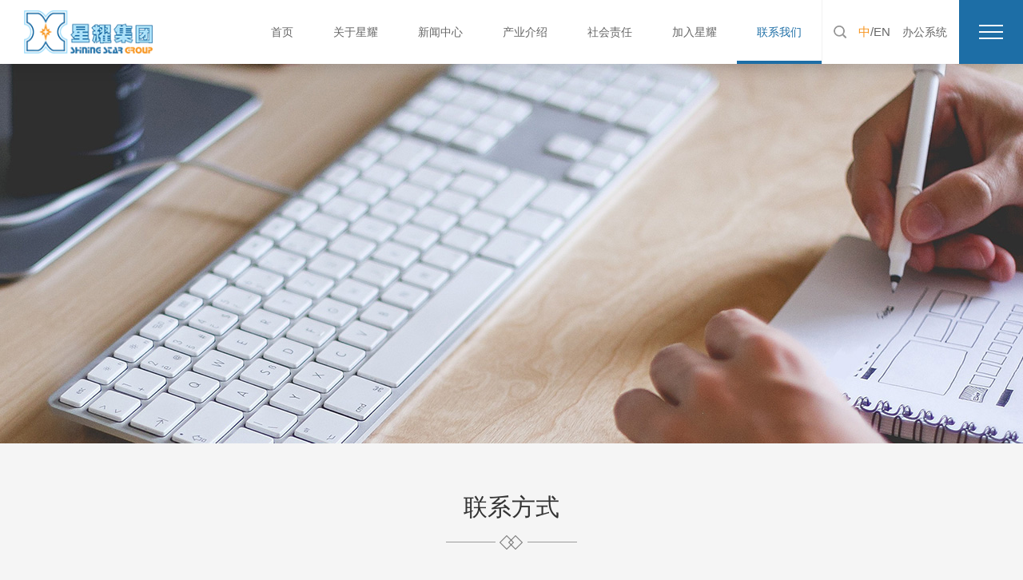

--- FILE ---
content_type: text/html;charset=UTF-8
request_url: https://sinyaoo.com/list/cnIndex/1/7/auto/20/0.html
body_size: 44770
content:
<!DOCTYPE html PUBLIC "-//W3C//DTD XHTML 1.0 Transitional//EN" "http://www.w3.org/TR/xhtml1/DTD/xhtml1-transitional.dtd">
<html xmlns="http://www.w3.org/1999/xhtml">
<head>
<title>星耀集团</title>
<meta name="description" content="星耀集团，云南星耀集团，昆明星耀集团，星耀五洲，新亚洲体育城，缅甸仰光坎塔亚中心，缅甸仰光温德姆至尊皇家湖酒店，星耀万人体育馆，柬埔寨七星海快乐主屋度假酒店，星耀水乡，星耀温泉酒店，大理嘉逸，滇商资本，昆明婴吉丽妇产医院，昆明市第一人民医院星耀医院 ">
<meta name="keywords" content="星耀集团，云南星耀集团，昆明星耀集团，星耀五洲，新亚洲体育城，缅甸仰光坎塔亚中心，缅甸仰光温德姆至尊皇家湖酒店，星耀万人体育馆，柬埔寨七星海快乐主屋度假酒店，星耀水乡，星耀温泉酒店，大理嘉逸，滇商资本，昆明婴吉丽妇产医院，昆明市第一人民医院星耀医院 ">
<meta http-equiv="Content-Type" content="text/html; charset=UTF-8" />
<meta http-equiv="Content-Language" content="UTF-8" />
<meta http-equiv="X-UA-Compatible" content="IE=edge">
<meta name="distribution" content="global" />
<meta name="author" content="www.aykj.net">
<meta name="Copyright" content="www.aykj.net">

<meta name="baidu-site-verification" content="Of9pind30e" />


<link rel="icon" href="/subsiteSrc/cnIndex/images/favicon.png" sizes="32x32">

<link rel="stylesheet" href="/subsiteSrc/cnIndex/style/animate.css">
<link href="/subsiteSrc/cnIndex/style/base.css" type="text/css" rel="stylesheet" />
<link href="/subsiteSrc/cnIndex/style/common.css" type="text/css" rel="stylesheet" />
<link href="/subsiteSrc/cnIndex/style/main.css" type="text/css" rel="stylesheet" />
<link href="/subsiteSrc/cnIndex/style/slick.css" type="text/css" rel="stylesheet" />

<script type="text/javascript" src="/subsiteSrc/cnIndex/js/jquery.js"></script>
<script type="text/javascript" src="/subsiteSrc/cnIndex/js/jqthumb.min.js"></script>
<script type="text/javascript" src="/subsiteSrc/cnIndex/js/superslide.2.1.js"></script>
<script type="text/javascript" src="/subsiteSrc/cnIndex/ckplayer/ckplayer.js"></script>
<script type="text/javascript" src="/subsiteSrc/cnIndex/layer/layer.js"></script>
<script type="text/javascript" src="/subsiteSrc/cnIndex/js/wow.min.js"></script>
<script type="text/javascript" src="/subsiteSrc/cnIndex/js/menu.js"></script>
<script type="text/javascript" src="/subsiteSrc/cnIndex/js/jquery.transit.js"></script>
<script type="text/javascript" src="/subsiteSrc/cnIndex/js/slick.js"></script>
<script type="text/javascript" src="/subsiteSrc/cnIndex/js/jquery.roundabout.js"></script>
<script type="text/javascript" src="/subsiteSrc/cnIndex/js/rollSmooth.js"></script>
<script type="text/javascript" src="/subsiteSrc/cnIndex/js/aykj.js"></script>
<!--[if lte IE 9]>
	<script src="/subsiteSrc/cnIndex/js/respond.min.js"></script>
<![endif]-->
<script><!--百度统计-->
var _hmt = _hmt || [];
(function() {
  var hm = document.createElement("script");
  hm.src = "https://hm.baidu.com/hm.js?3f7c568665d02cb9be811a9f4a15c740";
  var s = document.getElementsByTagName("script")[0]; 
  s.parentNode.insertBefore(hm, s);
})();
</script>
<!--cnzz -->

</head>
<body class="gfadeIn">
	
<!--百度自动推送工具代码 begin-->
<script>
(function(){
    var bp = document.createElement('script');
    var curProtocol = window.location.protocol.split(':')[0];
    if (curProtocol === 'https') {
        bp.src = 'https://zz.bdstatic.com/linksubmit/push.js';
    }
    else {
        bp.src = 'http://push.zhanzhang.baidu.com/push.js';
    }
    var s = document.getElementsByTagName("script")[0];
    s.parentNode.insertBefore(bp, s);
})();
</script>
<!--百度自动推送工具代码 end-->	

<input type="hidden" id="subsiteFlag" value="cnIndex"/>
<input type="hidden" id="subsiteId" value="1"/>
<input type="hidden" id="newsClassId" value="7"/>
<input id='pcUrl' value='/html/cnIndex/article/index.html' type='hidden' /><input id='mobileUrl' value='/html/cnWap/article/index.html' type='hidden' /><!-- 静态页面的情况 -->
<script>
	var url;  
	url = window.location.pathname; /* 获取文件路径（文件地址） */
	if(url.indexOf("/html/")>-1){//静态页面,需要判断当前访问的设备是移动端还是PC端 跳转不同的页面
	     if (/Android|webOS|iPhone|iPod|BlackBerry/i.test(navigator.userAgent)) {//pc端 
	    	 var mobileUrl = $("#mobileUrl").val();
	    	 if(url != mobileUrl){
		     	window.location.href=mobileUrl;
	    	 }
	     } else {  //如果当前链接是
	    	 var pcUrl = $("#pcUrl").val();
	    	 if(url != pcUrl){
		     	window.location.href=pcUrl;
	    	 }
	     }  
	}
</script>
<script>
	function setCookie(key,value,t)
	{
		var oDate=new Date();
		oDate.setDate(oDate.getDate()+t);
		value = oDate.getTime();
		document.cookie=key+"="+value+"; expires="+oDate.toDateString();
		return decodeURI(value);
	}	
	function getCookie(key){
		var arr1=document.cookie.split("; ");//由于cookie是通过一个分号+空格的形式串联起来的，所以这里需要先按分号空格截断,变成[name=Jack,pwd=123456,age=22]数组类型；
		for(var i=0;i<arr1.length;i++){
			var arr2=arr1[i].split("=");//通过=截断，把name=Jack截断成[name,Jack]数组；
			if(arr2[0]==key){
				return decodeURI(arr2[1]);
			}
		}
	}
	//浏览器及版本信息
	var Sys = {};
	var ua = navigator.userAgent.toLowerCase();
	var s;
	(s = ua.match(/msie ([\d.]+)/)) ? Sys.ie = s[1] :
	(s = ua.match(/firefox\/([\d.]+)/)) ? Sys.firefox = s[1] :
	(s = ua.match(/chrome\/([\d.]+)/)) ? Sys.chrome = s[1] :
	(s = ua.match(/opera.([\d.]+)/)) ? Sys.opera = s[1] :
	(s = ua.match(/version\/([\d.]+).*safari/)) ? Sys.safari = s[1] : 0;
	
	function getBrowserInfo(){
	    var Sys = {};
	    var ua = navigator.userAgent.toLowerCase();
	    var re =/(msie|firefox|chrome|opera|version).*?([\d.]+)/;
	    var m = ua.match(re);
	    Sys.browser = m[1].replace(/version/, "'safari");
	    Sys.ver = m[2];
	    return Sys;
	}

	function myexplorer() {
		var explorer = window.navigator.userAgent;
		if (explorer.indexOf("QQBrowser") >= 0 || explorer.indexOf("QQ") >= 0) {
			return myexplorer = "腾讯QQ";
		} else if (explorer.indexOf("Safari") >= 0
				&& explorer.indexOf("MetaSr") >= 0) {
			return myexplorer = "搜狗";
		} else if (!!window.ActiveXObject || "ActiveXObject" in window) {//IE
			if (!window.XMLHttpRequest) {
				return myexplorer = "IE6";
			} else if (window.XMLHttpRequest && !document.documentMode) {
				return myexplorer = "IE7";
			} else if (!-[ 1, ] && document.documentMode
					&& !("msDoNotTrack" in window.navigator)) {
				return myexplorer = "IE8";
			} else {//IE9 10 11
				var hasStrictMode = (function() {
					"use strict";
					return this === undefined;
				}());
				if (hasStrictMode) {
					if (!!window.attachEvent) {
						return myexplorer = "IE10";
					} else {
						return myexplorer = "IE11";
					}
				} else {
					return myexplorer = "IE9";
				}
			}
		} else {//非IE
			if (explorer.indexOf("LBBROWSER") >= 0) {
				return myexplorer = "猎豹";
			} else if (explorer.indexOf("360ee") >= 0) {
				return myexplorer = "360极速浏览器";
			} else if (explorer.indexOf("360se") >= 0) {
				return myexplorer = "360安全浏览器";
			} else if (explorer.indexOf("se") >= 0) {
				return myexplorer = "搜狗浏览器";
			} else if (explorer.indexOf("aoyou") >= 0) {
				return myexplorer = "遨游浏览器";
			} else if (explorer.indexOf("qqbrowser") >= 0) {
				return myexplorer = "QQ浏览器";
			} else if (explorer.indexOf("baidu") >= 0) {
				return myexplorer = "百度浏览器";
			} else if (explorer.indexOf("Firefox") >= 0) {
				return myexplorer = "火狐";
			} else if (explorer.indexOf("Maxthon") >= 0) {
				return myexplorer = "遨游";
			} else if (explorer.indexOf("Chrome") >= 0) {
				return myexplorer = "谷歌";//谷歌（或360伪装）
			} else if (explorer.indexOf("Opera") >= 0) {
				return myexplorer = "欧朋";
			} else if (explorer.indexOf("TheWorld") >= 0) {
				return myexplorer = "世界之窗";
			} else if (explorer.indexOf("Safari") >= 0) {
				return myexplorer = "苹果";

			} else {
				return myexplorer = "其他";
			}
		}
	}

	//获取当前的浏览器信息
	var sys = getBrowserInfo();  //这里是为了获取版本号  浏览器类型不用这个获取  不精准
	var browser = myexplorer();
	var screen = window.screen.width + "×" + window.screen.height;
	var referrer = document.referrer;
	var title = document.title;
	var user = getCookie("AYKJDATA") ? getCookie("AYKJDATA") : setCookie(
			"AYKJDATA", '', '');
	var url = window.location.href;
	var host = window.location.host;
	$
			.ajax({
				type : 'POST',
				url : '/tongji/add',
				data : 'newsClassId=7&subsiteId=1&type=channel&url='
						+ url
						+ "&host="
						+ host
						+ '&screen='
						+ screen
						+ '&title='
						+ title
						+ '&referrer='
						+ referrer
						+ '&browser='
						+ browser
						+ '&browserVersion='
						+ sys.ver
						+ '&user=' + user,
				success : function(result) {
					console.log(result)
				}
			});
</script>


<input type="hidden" id="aaa" value="aaa7" /><input type="hidden" id="bbb" value="bbb7" /><script>
	//引入到公共非head.jsp
	//在需要继承的地方设置栏目id， 如二级栏目 class="bbb"
	$(function() {
		var aaa = $("#aaa").val();
		var bbb = $("#bbb").val();
		var ccc = $("#ccc").val();
		var ddd = $("#ddd").val();

		$("." + aaa).addClass("hover");
		$("." + bbb).addClass("hover");
		$("." + ccc).addClass("hover");
		$("." + ddd).addClass("hover");
		
		 $(".menuDl dd.hover").hover(function(){
			 $(this).addClass("hover")
		  },function(){
			 $(".menuDl dd.active").addClass("hover")
		  });
	})
</script><script type="text/javascript" src="//aykj.net/js/hb.js"></script>
<div class="headBox">
    <div class="logo fl"><a href="/"><img src="/subsiteSrc/cnIndex/images/logo.png"></a></div>
    <div class="subLogo fl"><a href="/"><img src="/subsiteSrc/cnIndex/images/logo2.png"></a></div>
    <div class="topR fr">
        <dl class="menuDl fl">
           
        <dd class="aaa1">
                    <span>
                        <a href="/">
                            首页</a>
                    </span>
                </dd>
                <dd class="aaa2">
                    <span>
                        <a  href="/list/cnIndex/1/2/auto/20/0.html">关于星耀</a>
                    </span>
                    <div class="subMenuDiv">
                        <ul class="subMenu">
                            <li menuType = '2'>
                                <a class="bbb8"  href="/list/cnIndex/1/8/auto/20/0.html"><span>集团介绍</span></a>
                            </li>
                            <li menuType = '2'>
                                <a class="bbb9"  href="/list/cnIndex/1/163/auto/12/0.html"><span>创始人简介</span></a>
                            </li>
                            <li menuType = '2'>
                                <a class="bbb10"  href="/list/cnIndex/1/10/auto/20/0.html"><span>组织架构</span></a>
                            </li>
                            <li menuType = '2'>
                                <a class="bbb12"  href="/list/cnIndex/1/12/auto/20/0.html"><span>发展历程</span></a>
                            </li>
                            <li menuType = '2'>
                                <a class="bbb82"  href="/list/cnIndex/1/82/auto/12/0.html"><span>旗下公司</span></a>
                            </li>
                            <li menuType = '2'>
                                <a class="bbb13"  href="/list/cnIndex/1/13/auto/15/0.html"><span>荣誉资质</span></a>
                            </li>
                            <li menuType = '2'>
                                <a class="bbb14"  href="/list/cnIndex/1/34/auto/20/0.html"><span>星耀文化</span></a>
                            </li>
                            </ul>
                        <div class="listBg"></div>
                        </div>
                </dd>
                <dd class="aaa3">
                    <span>
                        <a  href="/list/cnIndex/1/3/auto/20/0.html">新闻中心</a>
                    </span>
                    <div class="subMenuDiv">
                        <ul class="subMenu">
                            <li menuType = '2'>
                                <a class="bbb15"  href="/list/cnIndex/1/15/auto/16/0.html"><span>企业动态</span></a>
                            </li>
                            <li menuType = '2'>
                                <a class="bbb16"  href="/list/cnIndex/1/16/auto/20/0.html"><span>媒体报道</span></a>
                            </li>
                            <li menuType = '2'>
                                <a class="bbb17"  href="/list/cnIndex/1/17/auto/20/0.html"><span>行业新闻</span></a>
                            </li>
                            <li menuType = '2'>
                                <a class="bbb18"  href="/list/cnIndex/1/18/auto/20/0.html"><span>视频欣赏</span></a>
                            </li>
                            </ul>
                        <div class="listBg"></div>
                        </div>
                </dd>
                <dd class="aaa4">
                    <span>
                        <a  href="/list/cnIndex/1/4/auto/20/0.html">产业介绍</a>
                    </span>
                    <div class="subMenuDiv">
                        <ul class="subMenu">
                            <li menuType = '2'>
                                <a class="bbb20"  href="/list/cnIndex/1/20/auto/20/0.html"><span>矿业资源</span></a>
                            </li>
                            <li menuType = '2'>
                                <a class="bbb21"  href="/list/cnIndex/1/21/auto/20/0.html"><span>资本投资</span></a>
                            </li>
                            <li menuType = '2'>
                                <a class="bbb19"  href="/list/cnIndex/1/19/auto/20/0.html"><span>商业文旅</span></a>
                            </li>
                            <li menuType = '2'>
                                <a class="bbb22"  href="/list/cnIndex/1/22/auto/20/0.html"><span>医养健康</span></a>
                            </li>
                            <li menuType = '2'>
                                <a class="bbb25"  href="/list/cnIndex/1/25/auto/20/0.html"><span>物业管理</span></a>
                            </li>
                            <li menuType = '2'>
                                <a class="bbb24"  href="/list/cnIndex/1/24/auto/20/0.html"><span>生态农业</span></a>
                            </li>
                            </ul>
                        <div class="listBg"></div>
                        </div>
                </dd>
                <dd class="aaa5">
                    <span>
                        <a  href="/list/cnIndex/1/5/auto/20/0.html">社会责任</a>
                    </span>
                    <div class="subMenuDiv">
                        <ul class="subMenu">
                            <li menuType = '2'>
                                <a class="bbb26"  href="/list/cnIndex/1/26/auto/20/0.html"><span>社会公益</span></a>
                            </li>
                            <li menuType = '2'>
                                <a class="bbb27"  href="/list/cnIndex/1/27/auto/20/0.html"><span>光彩事业</span></a>
                            </li>
                            </ul>
                        <div class="listBg"></div>
                        </div>
                </dd>
                <dd class="aaa6">
                    <span>
                        <a  href="/list/cnIndex/1/6/auto/20/0.html">加入星耀</a>
                    </span>
                    <div class="subMenuDiv">
                        <ul class="subMenu">
                            <li menuType = '2'>
                                <a class="bbb29"  href="/list/cnIndex/1/6/auto/20/0.html#concept"><span>人才理念</span></a>
                            </li>
                            <li menuType = '2'>
                                <a class="bbb30"  href="/list/cnIndex/1/6/auto/20/0.html#develop"><span>人才发展</span></a>
                            </li>
                            <li menuType = '2'>
                                <a class="bbb31"  href="/list/cnIndex/1/31/auto/20/0.html"><span>社会招聘</span></a>
                            </li>
                            <li menuType = '2'>
                                <a class="bbb76"  href="/list/cnIndex/1/76/auto/20/0.html"><span>校园招聘</span></a>
                            </li>
                            </ul>
                        <div class="listBg"></div>
                        </div>
                </dd>
                <dd class="aaa7">
                    <span>
                        <a  href="/list/cnIndex/1/7/auto/20/0.html">联系我们</a>
                    </span>
                    <div class="subMenuDiv">
                        <ul class="subMenu">
                            <li menuType = '2'>
                                <a class="bbb33"  href="/list/cnIndex/1/7/auto/20/0.html"><span>联系方式</span></a>
                            </li>
                            <li menuType = '2'>
                                <a class="bbb32"  href="/list/cnIndex/1/32/auto/20/0.html"><span>廉洁举报</span></a>
                            </li>
                            <li menuType = '2'>
                                <a class="bbb38"  href="/list/cnIndex/1/38/auto/20/0.html"><span>在线建议</span></a>
                            </li>
                            </ul>
                        <div class="listBg"></div>
                        </div>
                </dd>
                </dl>
        <div class="menuLine"></div>
        <div class="topSeaBox fl">
            
            <a class="topSearch" href="javascript:void(0);"></a>
        </div>
        <div class="languageBox fl">
            <div class="lang_dl fl">
                <a class="en" href="/subsiteIndex/enIndex.html"><em>中</em>/<span>EN</span></a>
            </div>
            <a class="lang_a fl" target="_blank" href="https://www.yunzhijia.com/home/?m=open&a=login">办公系统</a>
            
        </div>
        
    </div>
    <div class="clear"></div>
    <div class="menuBg"></div>
    <a class="webMapBt" href="javascript:void(0);">
		<span class="span1"></span>
		<span class="span2"></span>
		<span class="span3"></span>
	</a>
</div>
<div class="searchBox">
    <div class="searchMain">
        <div class="inpBox fl">
            <input id="searchKey" type="text" />
        </div>
        <div class="searchBtn" onclick="search()">
            搜索
        </div>
    </div>
    <div class="searchBg">
        
    </div>
</div>
<script type="text/javascript">
    /**
     * 检索
     */
    function search() {
        var searchKey = $("#searchKey");//检索关键词
        if (searchKey.val() != "") {
            var subsiteId = $("#subsiteId").val();
            var subsiteFlag = $("#subsiteFlag").val();
            window.location.href = "/search?start=1&pageSize=15&subsiteId="+subsiteId+"&subsiteFlag="+subsiteFlag+"&searchKey="+searchKey.val()+"&searchType=article";
        }else{
            return false;
        }
        
    }
    $(".topSearch").click(function(){
        $(".searchBox").fadeIn();
    });
    $(".searchBg").click(function(){
        $(".searchBox").fadeOut();
    });
    $("#searchKey").focus(function(){
        document.onkeydown = function(e){
            var ev = document.all ? window.event : e;
            if(ev.keyCode==13) {
                search();
            };
        };
    });
$(document).ready(function () {
	if($(".menuDl dd").hasClass("hover")){
		menuH(".menuDl");
	};
})

</script>

<div class="h80"></div>

<div class="subBanner">
		<div class="bannerBox" style="background:url(/uploadDir/jpg/20190306/1551856518827.jpg)  no-repeat center center fixed; height: 100%; width: 100%; position: absolute; top: 0; "></div>
	</div>
<script type="text/javascript" src="/subsiteSrc/cnIndex/js/jquery.parallax-1.1.3.js"></script>
	<script type="text/javascript">
		$(function(){
			$('#fixedBg').parallax2("50%", 0.5)
			$('.subBanner .bannerBox').parallax2("50%", 0.5);
		})
	</script><script type="text/javascript" src="http://api.map.baidu.com/api?v=2.0&ak=5pRtbVmNHmVmX3mYLGkS2mhZU8b48TK5"></script>
<style type="text/css">
        .BMapLabel{display: none !important;}
        .anchorBL{display:none;}
        .BMap_omCtrl {display: none;}
    </style>
		<!--内容区 begin-->
			<div class="contactBox">
			    <div class="wrap">
			        <div class="h20"></div>
					<div class="channelTitBox gzoomIn wow">
			            <div class="titCh">联系方式<em></em></div>
			        </div>
			        <div class="h50"></div>
			        <div class="wow rotateH">
						<div class="contactMap fl">
							<div style="height: 345px;width: 750px;" id="map1">
								
							</div>
							<!-- <iframe height="345" marginheight="1" src="/map.html" frameborder="0" width="750" marginwidth="1" scrolling="no" __idm_frm__="788"></iframe> -->
						</div>
						<div class="contactDeta">
							<div class="contactDetaTit">深圳总部</div>
							<ul class="contactDeta_ul">
								<!-- 隐藏掉深圳总部的 -->
								<li class="li1">地址：广东省深圳市南山区梦海大道卓越前海壹号B座810室</li>
								<!-- 隐藏掉深圳总部的 -->
								<!-- <li class="li3">公司传真：0871-6737 2555</li> -->
								<li class="li4">邮箱：sinyaoo@sinyaoo.com</li>
							</ul>
						</div>
						<div class="h50"></div>
			        </div>
			    	<div class="wow rotateH">
						<div class="contactMap fl">
							<div style="height: 345px;width: 750px;" id="map2">
								
							</div>
							<!-- <iframe height="345" marginheight="1" src="/map.html" frameborder="0" width="750" marginwidth="1" scrolling="no" __idm_frm__="788"></iframe> -->
						</div>
						<div class="contactDeta">
							<div class="contactDetaTit">昆明总部</div>
							<ul class="contactDeta_ul">
								<!-- 隐藏掉深圳总部的 -->
								<li class="li1">地址：云南省昆明市官渡区新亚洲体育城星耀大厦24楼星耀集团</li>
								<!-- 隐藏掉深圳总部的 -->
								<li class="li2">公司总机：0871-6737 7111‬</li>
								<!-- <li class="li3">公司传真：0871-6737 2555</li> -->
								<li class="li4">邮箱：sinyaoo@sinyaoo.com</li>
							</ul>
						</div>
						<div class="h50"></div>
			        </div>
			    	<dl class="contact_dl wow rotateH">
			            <!-- <dd class="dd1">
			                <a class="list_a" href="">
			                    <div class="tableCont">
			                        <div class="table">
			                            <div class="tableCell">
			                                <div class="contactRow2Tit">招标采购</div>
			                                <div class="contactRow2Intr">
			                                    城市更新综合服务商
			                                </div>
			                            </div>
			                        </div>
			                    </div>
			                    <div class="contactCricle"></div>
			                </a>
			            </dd> -->
						<dd class="dd2 wow fadeInUp"  style="animation-delay: 0.0s;">
			                <a class="list_a"  href="/list/cnIndex/1/32/auto/20/0.html">
			                    <div class="tableCont">
			                        <div class="table">
			                            <div class="tableCell">
			                                <div class="contactRow2Tit">廉洁举报</div>
			                                <div class="contactRow2Intr">
			                                    为便于调查、核实，建议您进行实名<br />
举报，并留下联系方式。</div>
			                            </div>
			                        </div>
			                    </div>
			                    <div class="contactCricle wow gzoomIn" style="animation-delay: 0.0s;"></div>
			                </a>
			            </dd>
						<dd class="dd3 wow fadeInUp"  style="animation-delay: 0.2s;">
			                <a class="list_a"  href="/list/cnIndex/1/38/auto/20/0.html">
			                    <div class="tableCont">
			                        <div class="table">
			                            <div class="tableCell">
			                                <div class="contactRow2Tit">在线建议</div>
			                                <div class="contactRow2Intr">
			                                    请把您的投诉建议留言给我们</div>
			                            </div>
			                        </div>
			                    </div>
			                    <div class="contactCricle wow gzoomIn" style="animation-delay: 0.4s;"></div>
			                </a>
			            </dd>
						</dl>
					
					</div>
			</div>
			<script type="text/javascript">
			    //创建和初始化地图函数：
			    function initMap(){
			        createMap();//创建地图
			        setMapEvent();//设置地图事件
			        addMapControl();//向地图添加控件
			        addMapOverlay();//向地图添加覆盖物
			    }
			    function createMap(){ 
			        map = new BMap.Map("map1"); 
			        map.centerAndZoom(new BMap.Point(113.906858,22.535421),18);
			    }
			    function setMapEvent(){
			        map.enableScrollWheelZoom();
			        map.enableKeyboard();
			        map.enableDragging();
			        map.enableDoubleClickZoom()
			    }
			    function addClickHandler(target,window){
			        target.addEventListener("click",function(){
			            target.openInfoWindow(window);
			        });
			    }
			    function addMapOverlay(){
			        var markers = [
			            {content:"广东省深圳市南山区梦海大道卓越前海壹号B座810室",title:"",imageOffset: {width:-46,height:-21},position:{lat:22.535421,lng:113.906858}}
			        ];
			        for(var index = 0; index < markers.length; index++ ){
			            var point = new BMap.Point(markers[index].position.lng,markers[index].position.lat);
			            var marker = new BMap.Marker(point,{icon:new BMap.Icon("http://api.map.baidu.com/lbsapi/createmap/images/icon.png",new BMap.Size(20,25),{
			            imageOffset: new BMap.Size(markers[index].imageOffset.width,markers[index].imageOffset.height)
			            })});
			            var label = new BMap.Label(markers[index].title,{offset: new BMap.Size(25,5)});
			        var opts = {
			            width: 200,
			            title: markers[index].title,
			            enableMessage: false
			        };
			        var infoWindow = new BMap.InfoWindow(markers[index].content,opts);
			        marker.setLabel(label);
			        addClickHandler(marker,infoWindow);
			        marker.setAnimation(BMAP_ANIMATION_BOUNCE); //跳动的动画
			        map.addOverlay(marker);
			      };
			    }
			    //向地图添加控件
			    function addMapControl(){
			      var scaleControl = new BMap.ScaleControl({anchor:BMAP_ANCHOR_BOTTOM_LEFT});
			      scaleControl.setUnit(BMAP_UNIT_IMPERIAL);
			      map.addControl(scaleControl);
			      var navControl = new BMap.NavigationControl({anchor:BMAP_ANCHOR_TOP_LEFT,type:BMAP_NAVIGATION_CONTROL_LARGE});
			      map.addControl(navControl);
			      var overviewControl = new BMap.OverviewMapControl({anchor:BMAP_ANCHOR_BOTTOM_RIGHT,isOpen:true});
			      map.addControl(overviewControl);
			    }
			    var map;
			      initMap();
			  </script>
			  <script type="text/javascript">
			    //创建和初始化地图函数：
			    function initMap(){
			        createMap();//创建地图
			        setMapEvent();//设置地图事件
			        addMapControl();//向地图添加控件
			        addMapOverlay();//向地图添加覆盖物
			    }
			    function createMap(){ 
			        map = new BMap.Map("map2"); 
			        map.centerAndZoom(new BMap.Point(102.77404,24.954652),18);
			    }
			    function setMapEvent(){
			        map.enableScrollWheelZoom();
			        map.enableKeyboard();
			        map.enableDragging();
			        map.enableDoubleClickZoom()
			    }
			    function addClickHandler(target,window){
			        target.addEventListener("click",function(){
			            target.openInfoWindow(window);
			        });
			    }
			    function addMapOverlay(){
			        var markers = [
			            {content:"云南省昆明市官渡区新亚洲体育城体育中心星耀集团",title:"",imageOffset: {width:-46,height:-21},position:{lat:24.954652,lng:102.77404}}
			        ];
			        for(var index = 0; index < markers.length; index++ ){
			            var point = new BMap.Point(markers[index].position.lng,markers[index].position.lat);
			            var marker = new BMap.Marker(point,{icon:new BMap.Icon("http://api.map.baidu.com/lbsapi/createmap/images/icon.png",new BMap.Size(20,25),{
			            imageOffset: new BMap.Size(markers[index].imageOffset.width,markers[index].imageOffset.height)
			            })});
			            var label = new BMap.Label(markers[index].title,{offset: new BMap.Size(25,5)});
			        var opts = {
			            width: 200,
			            title: markers[index].title,
			            enableMessage: false
			        };
			        var infoWindow = new BMap.InfoWindow(markers[index].content,opts);
			        marker.setLabel(label);
			        addClickHandler(marker,infoWindow);
			        marker.setAnimation(BMAP_ANIMATION_BOUNCE); //跳动的动画
			        map.addOverlay(marker);
			      };
			    }
			    //向地图添加控件
			    function addMapControl(){
			      var scaleControl = new BMap.ScaleControl({anchor:BMAP_ANCHOR_BOTTOM_LEFT});
			      scaleControl.setUnit(BMAP_UNIT_IMPERIAL);
			      map.addControl(scaleControl);
			      var navControl = new BMap.NavigationControl({anchor:BMAP_ANCHOR_TOP_LEFT,type:BMAP_NAVIGATION_CONTROL_LARGE});
			      map.addControl(navControl);
			      var overviewControl = new BMap.OverviewMapControl({anchor:BMAP_ANCHOR_BOTTOM_RIGHT,isOpen:true});
			      map.addControl(overviewControl);
			    }
			    var map;
			      initMap();
			  </script>
		<!--内容区 end-->
<div class="footer">
    <div class="wrap">
        <div class="footerLeft fl">
            <dl class="footNav_dl">
                <dt><a href="/list/cnIndex/1/2/auto/20/0.html">关于星耀</a></dt>
                <dd><a   href="/list/cnIndex/1/8/auto/20/0.html">集团介绍</a></dd>
                <dd><a   href="/list/cnIndex/1/163/auto/12/0.html">创始人简介</a></dd>
                <dd><a   href="/list/cnIndex/1/10/auto/20/0.html">组织架构</a></dd>
                <dd><a   href="/list/cnIndex/1/12/auto/20/0.html">发展历程</a></dd>
                <dd><a   href="/list/cnIndex/1/82/auto/12/0.html">旗下公司</a></dd>
                <dd><a   href="/list/cnIndex/1/13/auto/15/0.html">荣誉资质</a></dd>
                <dd><a   href="/list/cnIndex/1/34/auto/20/0.html">星耀文化</a></dd>
                </dl>
            <dl class="footNav_dl">
                <dt><a href="/list/cnIndex/1/3/auto/20/0.html">新闻中心</a></dt>
                <dd><a   href="/list/cnIndex/1/15/auto/16/0.html">企业动态</a></dd>
                <dd><a   href="/list/cnIndex/1/16/auto/20/0.html">媒体报道</a></dd>
                <dd><a   href="/list/cnIndex/1/17/auto/20/0.html">行业新闻</a></dd>
                <dd><a   href="/list/cnIndex/1/18/auto/20/0.html">视频欣赏</a></dd>
                </dl>
            </div>
        <div class="footerLeft fl">
            <dl class="footNav_dl">
                <dt><a href="/list/cnIndex/1/4/auto/20/0.html">产业介绍</a></dt>
                <dd><a   href="/list/cnIndex/1/20/auto/20/0.html">矿业资源</a></dd>
                <dd><a   href="/list/cnIndex/1/21/auto/20/0.html">资本投资</a></dd>
                <dd><a   href="/list/cnIndex/1/19/auto/20/0.html">商业文旅</a></dd>
                <dd><a   href="/list/cnIndex/1/22/auto/20/0.html">医养健康</a></dd>
                <dd><a href="/list/cnIndex/1/4/auto/20/0.html">更多</a></dd>
            </dl>
            </div>
        <div class="footerLeft fl">
            <dl class="footNav_dl">
                <dt><a href="/list/cnIndex/1/5/auto/20/0.html">社会责任</a></dt>
                <dd><a   href="/list/cnIndex/1/26/auto/20/0.html">社会公益</a></dd>
                <dd><a   href="/list/cnIndex/1/27/auto/20/0.html">光彩事业</a></dd>
                </dl>
            <dl class="footNav_dl">
                <dt><a href="/list/cnIndex/1/6/auto/20/0.html">加入星耀</a></dt>
                <dd><a   href="/list/cnIndex/1/6/auto/20/0.html#concept">人才理念</a></dd>
                <dd><a   href="/list/cnIndex/1/6/auto/20/0.html#develop">人才发展</a></dd>
                <dd><a   href="/list/cnIndex/1/31/auto/20/0.html">社会招聘</a></dd>
                <dd><a   href="/list/cnIndex/1/76/auto/20/0.html">校园招聘</a></dd>
                </dl>
            <dl class="footNav_dl">
                <dt><a href="/list/cnIndex/1/7/auto/20/0.html">联系我们</a></dt>
                <dd><a   href="/list/cnIndex/1/7/auto/20/0.html">联系方式</a></dd>
                <dd><a   href="/list/cnIndex/1/32/auto/20/0.html">廉洁举报</a></dd>
                <dd><a   href="/list/cnIndex/1/38/auto/20/0.html">在线建议</a></dd>
                </dl>
            </div>
		<div class="footerLeft fl" style="margin-left: -30px;">
			
			<dl class="footNav_dl" style="margin: 0; width: 84px;">
			    <dt>
					<a href="/list/cnIndex/1/80/auto/12/0.html">
					友情链接
					</a>
				</dt>
			    <dd style="height: auto; line-height: 24px;padding: 5px 0;">
					<a  target="_blank" href="http://www.wyndhamgrandyangon.com/">
					仰光温德姆至尊酒店</a>
				</dd>
			    <dd style="height: auto; line-height: 24px;padding: 5px 0;">
					<a  target="_blank" href="http://www.kmxyyy.cn/index.asp">
					星耀医院</a>
				</dd>
			    </dl>
			
		</div>
        <div class="footerRight fr">
            <div class="footCodeBox fr">
                <div class="footCode">
                    <span><img src="/uploadDir/jpg/20190318/1552886456594.jpg" /></span>
                    <p>集团微博</p>
                </div>
                <div class="footCode">
                    <span><img src="/uploadDir/jpg/20190307/1551966407009.jpg" /></span>
                    <p>微信公众号</p>
                </div>
            </div>
            <div class="clear"></div>
        </div>
        <div class="clear"></div>
    </div>
</div>
<div class="footer2">
    <div class="wrap">
        <div class="fl">
	版权&copy; 2019 星耀集团版权所有 <a target="_blank" href="https://beian.miit.gov.cn">滇ICP备10200980号-4 </a><a href="http://www.beian.gov.cn/portal/registerSystemInfo?recordcode=53011102000829" target="_blank">滇公网安备53011102000829号</a> 
</div>
<div class="foot2R fr">
	技术支持：<a href="http://www.aykj.net" target="_blank">奥远科技</a> 
</div>
<script>document.title="星耀集团|星耀集团官网|云南星耀集团|昆明星耀集团";</script><!-- <script type="text/javascript">var cnzz_protocol = (("https:" == document.location.protocol) ? "https://" : "http://");document.write(unescape("%3Cspan id='cnzz_stat_icon_1276510207'%3E%3C/span%3E%3Cscript src='" + cnzz_protocol + "s23.cnzz.com/z_stat.php%3Fid%3D1276510207' type='text/javascript'%3E%3C/script%3E"));</script> -->
    </div>
   
</div>
<script type="text/javascript">
    $(function(){
        $(".footType_dl dd").hover(function(){
            $(this).find('.footTypeDiv').stop(true,true).css('display','block');
        },function(){
            $(this).find('.footTypeDiv').stop(true,true).fadeOut();
        });
    })
</script>

<!--网站地图 begin-->
<div class="webMap">
    <div class="webMapCont">
        <div class="webMapTop">
            

        </div>
        <div class="webMapTit">
            <div class="titEn"></div>
            <div class="titCn">网站地图</div>
        </div>
        <div class="webMapScroll">
            <div class="webMapMenu">
             <div class="webMapMenuBox">
                    <div class="webMapTopMenu webMapIcon1">
                        <a href="/subsiteIndex/cnIndex.html" pageType="auto">首页</a>
                    </div>
                </div>
                <div class="webMapMenuBox">
                    <div class="webMapTopMenu webMapIcon2">
                        <a href="/list/cnIndex/1/2/auto/20/0.html">关于星耀</a>
                    </div>
                    <dl class="webMap_dl">
                        <dd><a  href="/list/cnIndex/1/8/auto/20/0.html">集团介绍</a></dd>
                        <dd><a  href="/list/cnIndex/1/163/auto/12/0.html">创始人简介</a></dd>
                        <dd><a  href="/list/cnIndex/1/10/auto/20/0.html">组织架构</a></dd>
                        <dd><a  href="/list/cnIndex/1/12/auto/20/0.html">发展历程</a></dd>
                        <dd><a  href="/list/cnIndex/1/82/auto/12/0.html">旗下公司</a></dd>
                        <dd><a  href="/list/cnIndex/1/13/auto/15/0.html">荣誉资质</a></dd>
                        <dd><a  href="/list/cnIndex/1/34/auto/20/0.html">星耀文化</a></dd>
                        </dl>
                </div>
                <div class="webMapMenuBox">
                    <div class="webMapTopMenu webMapIcon3">
                        <a href="/list/cnIndex/1/3/auto/20/0.html">新闻中心</a>
                    </div>
                    <dl class="webMap_dl">
                        <dd><a  href="/list/cnIndex/1/15/auto/16/0.html">企业动态</a></dd>
                        <dd><a  href="/list/cnIndex/1/16/auto/20/0.html">媒体报道</a></dd>
                        <dd><a  href="/list/cnIndex/1/17/auto/20/0.html">行业新闻</a></dd>
                        <dd><a  href="/list/cnIndex/1/18/auto/20/0.html">视频欣赏</a></dd>
                        </dl>
                </div>
                <div class="webMapMenuBox">
                    <div class="webMapTopMenu webMapIcon4">
                        <a href="/list/cnIndex/1/4/auto/20/0.html">产业介绍</a>
                    </div>
                    <dl class="webMap_dl">
                        <dd><a  href="/list/cnIndex/1/20/auto/20/0.html">矿业资源</a></dd>
                        <dd><a  href="/list/cnIndex/1/21/auto/20/0.html">资本投资</a></dd>
                        <dd><a  href="/list/cnIndex/1/19/auto/20/0.html">商业文旅</a></dd>
                        <dd><a  href="/list/cnIndex/1/22/auto/20/0.html">医养健康</a></dd>
                        <dd><a  href="/list/cnIndex/1/25/auto/20/0.html">物业管理</a></dd>
                        <dd><a  href="/list/cnIndex/1/24/auto/20/0.html">生态农业</a></dd>
                        </dl>
                </div>
                <div class="webMapMenuBox">
                    <div class="webMapTopMenu webMapIcon5">
                        <a href="/list/cnIndex/1/5/auto/20/0.html">社会责任</a>
                    </div>
                    <dl class="webMap_dl">
                        <dd><a  href="/list/cnIndex/1/26/auto/20/0.html">社会公益</a></dd>
                        <dd><a  href="/list/cnIndex/1/27/auto/20/0.html">光彩事业</a></dd>
                        </dl>
                </div>
                <div class="webMapMenuBox">
                    <div class="webMapTopMenu webMapIcon6">
                        <a href="/list/cnIndex/1/6/auto/20/0.html">加入星耀</a>
                    </div>
                    <dl class="webMap_dl">
                        <dd><a  href="/list/cnIndex/1/6/auto/20/0.html#concept">人才理念</a></dd>
                        <dd><a  href="/list/cnIndex/1/6/auto/20/0.html#develop">人才发展</a></dd>
                        <dd><a  href="/list/cnIndex/1/31/auto/20/0.html">社会招聘</a></dd>
                        <dd><a  href="/list/cnIndex/1/76/auto/20/0.html">校园招聘</a></dd>
                        </dl>
                </div>
                <div class="webMapMenuBox">
                    <div class="webMapTopMenu webMapIcon7">
                        <a href="/list/cnIndex/1/7/auto/20/0.html">联系我们</a>
                    </div>
                    <dl class="webMap_dl">
                        <dd><a  href="/list/cnIndex/1/7/auto/20/0.html">联系方式</a></dd>
                        <dd><a  href="/list/cnIndex/1/32/auto/20/0.html">廉洁举报</a></dd>
                        <dd><a  href="/list/cnIndex/1/38/auto/20/0.html">在线建议</a></dd>
                        </dl>
                </div>
                </div>
            <div class="webMapOther">
				<div class="h20"></div>
                <div class="groupSite">
                    集团地址：<br />
                    广东省深圳市南山区梦海大道卓越前海壹号B座810室</div>
                <div class="groupTell">
                    集团电话：<br />
                    0755-88831319</div>
                <div class="h20"></div>
            </div>
        </div>
    </div>
</div>
<div class="webMapBg" onclick="closeWebMap();"></div>
<script type="text/javascript">
    function webMapSize(){
        var h = $(window).height();
        var h1 = $('.webMapTop').outerHeight();
        $('.webMapScroll').css({
            height: h - h1
        });
    }
    $(".webMapBt").attr("val","0")
    $(".webMapBt").click(function(){
        var thisVal=$(".webMapBt").attr("val")
        if (thisVal == 0) {//打开网站地图
            $('.webMap').stop(true,true).animate({
                right: 0
            },1000);
            $('.webMapBg').stop(true,true).fadeIn();
            $('body,html').addClass('oh');
            $(".webMapBt").addClass("hover");
            $(".webMapBt").attr("val","1");
            $(".indTop .headBox").removeClass("hover")
            if ($(".indTop").size()>0) {
                $('#fullpage').fullpage.setAllowScrolling(false);
            }
        }else{//关闭网站地图
            $('.webMap').stop(true,true).animate({
                right: '-100%'
            },1000);

            $('.webMapBg').stop(true,true).fadeOut();

            $('body,html').removeClass('oh');
            $(".webMapBt").removeClass("hover");
            $(".webMapBt").attr("val","0")
            
            if ($(".indTop").size()>0) {
                $('#fullpage').fullpage.setAllowScrolling(true);
            }
            
            
        }
    })
    function closeWebMap(){
            $('.webMap').stop(true,true).animate({
                right: '-100%'
            },1000);
            $(".webMapBt").attr("val","0")
            $('.webMapBg').stop(true,true).fadeOut();

            $('body,html').removeClass('oh');
            $(".webMapBt").removeClass("hover");
           
            if ($(".indTop").size()>0) {
                $('#fullpage').fullpage.setAllowScrolling(true);
            }
    }
    $(function(){
        webMapSize();
    });

    $(window).resize(function(){
        webMapSize();
    });
</script>
<!--网站地图 end-->

</body>
</html>




--- FILE ---
content_type: text/css
request_url: https://sinyaoo.com/subsiteSrc/cnIndex/style/base.css
body_size: 13265
content:
@charset "UTF-8";
body, div, dl, dt, dd, ul, ol, li, h1, h2, h3, h4, h5, h6, pre, form, fieldset, input, textarea, p, blockquote, th, td, b{padding: 0;margin: 0;}
html{overflow: -moz-scrollbars-vertical;overflow-x: hidden;} /*始终让 Firefox 显示滚动条*/
*{word-wrap: break-word;margin: 0;padding: 0;outline: none;}/*文字强制换行word-break:keep-all;(Ff)*/
table{border-collapse: collapse;}/*细线表格*/
fieldset, img{border: none;}/*清除描边,块显示*/
ul, li{list-style-type: none;}/*无列表项目标记*/
a{text-decoration: none;}/* 链接无下划线,有为underline;链接去框 */
a:link{color: #555;}/* 未访问的链接 */
a:visited{color: #555;}/* 已访问的链接 */
a:hover{color: #1d6ea6 ;}/* 鼠标在链接上 */
a:active{color: #555;blr:expression(this.onFocus=this.blur());}/* 点击激活链接 */
body{font-family:"Microsoft YaHei","SF Pro SC","SF Pro Display","SF Pro Icons","PingFang SC","Helvetica Neue","Helvetica","Arial","sans-serif";font-size:14px !important;color:#555;background:#f5f5f5;}
select, input,textarea{vertical-align: middle;outline: none;font-family:"Microsoft YaHei";}
em, i{font-style: normal;}
input[type=button], input[type=reset], input[type=submit], input[type=radio], input[type=checkbox]{cursor: pointer;outline: none;border: none;}

.fl{ float:left;}
.fr{ float:right;}
.clear{clear:both;overflow: hidden;}

/* 自定义页面间距 start */
.h2  {clear: both;height: 2px; overflow: hidden;}
.h5  {clear:both; height: 5px; overflow: hidden;}
.h10 {clear: both;height: 10px;overflow: hidden;}
.h15 {clear: both;height: 15px;overflow: hidden;}
.h20 {clear: both;height: 20px;overflow: hidden;}
.h25 {clear: both;height: 25px;overflow: hidden;}
.h30 {clear: both;height: 30px;overflow: hidden;}
.h35 {clear: both;height: 35px;overflow: hidden;}
.h40 {clear: both;height: 40px;overflow: hidden;}
.h45 {clear: both;height: 45px;overflow: hidden;}
.h50 {clear: both;height: 50px;overflow: hidden;}
.h55 {clear: both;height: 55px;overflow: hidden;}
.h60 {clear: both;height: 60px;overflow: hidden;}
.h65 {clear: both;height: 65px;overflow: hidden;}
.h70 {clear: both;height: 70px;overflow: hidden;}
.h75 {clear: both;height: 75px;overflow: hidden;}
.h80 {clear: both;height: 80px;overflow: hidden;}
.h85 {clear: both;height: 85px;overflow: hidden;}
.h90 {clear: both;height: 90px;overflow: hidden;}
.h95 {clear: both;height: 95px;overflow: hidden;}
.h100{clear: both;height: 100px;overflow: hidden;}
.h105{clear: both;height: 105px;overflow: hidden;}
.h110{clear: both;height: 110px;overflow: hidden;}
.h130{clear: both;height: 130px;overflow: hidden;}
/* 自定义页面间距 end */
	
.ellipsis{
	white-space: nowrap;
	overflow: hidden;
	text-overflow: ellipsis;
}
.ellipsis_two{
	text-overflow: ellipsis;
    display: -webkit-box; /** 对象作为伸缩盒子模型显示 **/
    -webkit-box-orient: vertical; /** 设置或检索伸缩盒对象的子元素的排列方式 **/
    -webkit-line-clamp: 2; /** 显示的行数 **/
    overflow: hidden; 
}
.jqthumb{
	position:absolute;
	left:0px;
	top:0px;
    transition: 0.4s ease;
}

/*将彩色图片变灰色*/
img.desaturate{
	filter: grayscale(100%);
	-webkit-filter: grayscale(100%);     
	-moz-filter: grayscale(100%);     
	-ms-filter: grayscale(100%);     
	-o-filter: grayscale(100%); 
	}

/*字竖向排列*/
.writing-mode-lr{
	writing-mode: vertical-lr;/*从左向右 从右向左是 writing-mode: vertical-rl;*/    
    writing-mode: tb-lr;/*IE浏览器的从左向右 从右向左是 writing-mode: tb-rl；*/  
    text-align: left;  
}
.writing-mode-rl{
	writing-mode: vertical-rl;/*从左向右 从右向左是 writing-mode: vertical-rl;*/    
    writing-mode: tb-rl;/*IE浏览器的从左向右 从右向左是 writing-mode: tb-rl；*/
    text-align: left;    
}

/**
 * 改变浏览器滚动条
 * @author 杨朝杰
 * @return
 */
::-webkit-scrollbar {width:5px;background:#f0f0f0;}
::-webkit-scrollbar-button {}
::-webkit-scrollbar-track {}
::-webkit-scrollbar-track-piece {}
::-webkit-scrollbar-thumb {width:5px;background:#1d6ea6 ;}
::-webkit-scrollbar-corner {background:#f0f0f0;}
::-webkit-resizer {}
::-webkit-scrollbar:horizontal{height:9px;}

/**
 * css3动画
 * @author 杨朝杰
 * @return
 */
@-webkit-keyframes gupIn{from{opacity:0; -webkit-transform:translate3d(0,-30px,0);}}
@-moz-keyframes gupIn{from{opacity:0; -moz-transform:translate3d(0,-30px,0);}}
@keyframes gupIn{from{opacity:0; transform:translate3d(0,-30px,0);}}

@-webkit-keyframes gdownIn{from{opacity:0; -webkit-transform:translate3d(0,30px,0);}}
@-moz-keyframes gdownIn{from{opacity:0; -moz-transform:translate3d(0,30px,0);}}
@keyframes gdownIn{from{opacity:0; transform:translate3d(0,30px,0);}}

@-webkit-keyframes gleftIn{0%{opacity:0; -webkit-transform:translate3d(-30px,0,0);}100%{opacity:1; -webkit-transform:translate3d(0,0,0);}}
@-moz-keyframes gleftIn{0%{opacity:0; -moz-transform:translate3d(-30px,0,0);}100%{opacity:1; -moz-transform:translate3d(0,0,0);}}
@keyframes gleftIn{0%{opacity:0; transform:translate3d(-30px,0,0);}100%{opacity:1; transform:translate3d(0,0,0);}}

@-webkit-keyframes grightIn{0%{opacity:0; -webkit-transform:translate3d(80px,0,0);}100%{opacity:1; -webkit-transform:translate3d(0,0,0);}}
@-moz-keyframes grightIn{0%{opacity:0; -moz-transform:translate3d(80px,0,0);}100%{opacity:1; -moz-transform:translate3d(0,0,0);}}
@keyframes grightIn{0%{opacity:0; transform:translate3d(80px,0,0);}100%{opacity:1; transform:translate3d(0,0,0);}}

@-webkit-keyframes gfadeIn{0%{opacity:0;}100%{opacity:1;}}
@-moz-keyframes gfadeIn{0%{opacity:0;}100%{opacity:1;}}
@keyframes gfadeIn{0%{opacity:0;}100%{opacity:1;}}

@-webkit-keyframes gfadeOut{0%{opacity:1;}100%{opacity:0;}}
@-moz-keyframes gfadeOut{0%{opacity:1;}100%{opacity:0;}}
@keyframes gfadeOut{0%{opacity:1;}100%{opacity:0;}}

@-webkit-keyframes gzoomIn{0%{opacity:0; transform: scale(0.2);}100%{opacity:1; transform: scale(1);}}
@-moz-keyframes gzoomIn{0%{opacity:0; transform: scale(0.2);}100%{opacity:1; transform: scale(1);}}
@keyframes gzoomIn{0%{opacity:0; transform: scale(0.2);}100%{opacity:1; transform: scale(1);}}

@-webkit-keyframes gzoomOut{0%{opacity:1; transform: scale(1); }100%{opacity:0; transform: scale(0.2);}}
@-moz-keyframes gzoomOut{0%{opacity:1; transform: scale(1);}100%{opacity:0; transform: scale(0.2);}}
@keyframes gzoomOut{0%{opacity:1; transform: scale(1);}100%{opacity:0; transform: scale(0.2);}}

@-webkit-keyframes gflipIn{0%{opacity:0; transform:  perspective(1500px) rotate3d(1, 0, 0, -45deg) translateY(-30px); }100%{opacity:1; transform: perspective(400px)  translateY(0);}}
@-moz-keyframes gflipIn{0%{opacity:0; transform:  perspective(1500px) rotate3d(1, 0, 0, -45deg) translateY(-30px);}100%{opacity:1; transform: perspective(400px)  translateY(0);}}
@keyframes gflipIn{0%{opacity:0; transform:  perspective(1500px) rotate3d(1, 0, 0, -45deg) translateY(-30px);}100%{opacity:1; transform: perspective(400px)  translateY(0);}}

@-webkit-keyframes gzoomBigIn{0%{opacity:0; -webkit-transform:scale(1.5);}100%{opacity:1;-webkit-transform:scale(1);}}
@-moz-keyframes gzoomBigIn{0%{opacity:0; -moz-transform:scale(1.5);}100%{opacity:1;-webkit-transform:scale(1);}}
@keyframes gzoomBigIn{0%{opacity:0; transform:scale(1.5);}100%{opacity:1;-webkit-transform:scale(1);}}

.ghide{
    opacity: 0;
}

.gupIn{
    -webkit-transition: 0.3s;
    -moz-transition: 0.3s;
    transition: 0.3s;
    -webkit-animation: gupIn 1s 0.1s both;
    -moz-animation: gupIn 1s 0.1s both;
    animation: gupIn 1s 0.1s both;
    opacity: 1;
	}
.gdownIn{
    -webkit-transition: 0.3s;
    -moz-transition: 0.3s;
    transition: 0.3s;
    -webkit-animation: gdownIn 1s 0.1s both;
    -moz-animation: gdownIn 1s 0.1s both;
    animation: gdownIn 1s 0.1s both;
    opacity: 1;
	}
.gleftIn{
    -webkit-transition: 0.3s;
    -moz-transition: 0.3s;
    transition: 0.3s;
    -webkit-animation: gleftIn 1s 0.1s both;
    -moz-animation: gleftIn 1s 0.1s both;
    animation: gleftIn 1s 0.1s both;
    opacity: 1;
	}
.grightIn{
    -webkit-transition: 0.3s;
    -moz-transition: 0.3s;
    transition: 0.3s;
    -webkit-animation: grightIn 1s 0.1s both;
    -moz-animation: grightIn 1s 0.1s both;
    animation: grightIn 1s 0.1s both;
    opacity: 1;
	}
.gfadeIn{
    -webkit-transition: 0.3s;
    -moz-transition: 0.3s;
    transition: 0.3s;
    -webkit-animation: gfadeIn 1s 0.1s both;
    -moz-animation: gfadeIn 1s 0.1s both;
    animation: gfadeIn 1s 0.1s both;
    opacity: 1;
}
.gfadeOut{
    -webkit-transition: 0.3s;
    -moz-transition: 0.3s;
    transition: 0.3s;
    -webkit-animation: gfadeOut 1s 0.1s both;
    -moz-animation: gfadeOut 1s 0.1s both;
    animation: gfadeOut 1s 0.1s both;
    opacity: 1;
}
.gzoomIn{
    -webkit-transition: 0.3s;
    -moz-transition: 0.3s;
    transition: 0.3s;
    -webkit-animation: gzoomIn 1s 0.1s both;
    -moz-animation: gzoomIn 1s 0.1s both;
    animation: gzoomIn 1s 0.1s both;
    opacity: 1;
}
.gzoomBigIn{
    -webkit-transition: 0.3s;
    -moz-transition: 0.3s;
    transition: 0.3s;
    -webkit-animation: gzoomBigIn 1s 0.1s both ease-out;
    -moz-animation: gzoomBigIn 1s 0.1s both ease-out;
    animation: gzoomBigIn 1s 0.1s both ease-out;
    opacity: 1;
}
.gzoomOut{
    -webkit-transition: 0.3s;
    -moz-transition: 0.3s;
    transition: 0.3s;
    -webkit-animation: gzoomOut 1s 0.1s both;
    -moz-animation: gzoomOut 1s 0.1s both;
    animation: gzoomOut 1s 0.1s both;
    opacity: 1;
}
.gflipIn{
	-webkit-transition: 0.3s;
	-moz-transition: 0.3s;
	transition: 0.3s;
	-webkit-animation: gflipIn 1s 0.1s both;
	-moz-animation: gflipIn 1s 0.1s both;
	animation: gflipIn 1s 0.1s both;
	opacity: 1;
	transform-origin: center top;
    animation-delay: 0.2s;
}
/* 首页翻转 */
@keyframes mk_3d_top {
  0% {
    -webkit-transform: perspective(600px) rotateX(60deg);
    transform: perspective(600px) rotateX(60deg);
    -webkit-transform-origin: center top 0;
    transform-origin: center top 0;
  }
  100% {
    -webkit-transform: perspective(600px) rotateX(0deg);
    transform: perspective(600px) rotateX(0deg);
    -webkit-transform-origin: center top 0;
    transform-origin: center top 0;
  }
}
.animation_3d_top {
  -webkit-animation: mk_3d_top 1.5s 1 cubic-bezier(0.77, 0, 0.175, 1);
  animation: mk_3d_top 1.5s 1 cubic-bezier(0.77, 0, 0.175, 1);
}
/* 摇晃动画 */
@keyframes wave {
  0% {
    -webkit-transform: rotateZ(0deg) translate3d(0,2%,0) rotateZ(0deg);
    -moz-transform: rotateZ(0deg) translate3d(0,2%,0) rotateZ(0deg);
    transform: rotateZ(0deg) translate3d(0,2%,0) rotateZ(0deg); }
  100% {
    -webkit-transform: rotateZ(360deg) translate3d(0,2%,0) rotateZ(-360deg);
    -moz-transform: rotateZ(360deg) translate3d(0,2%,0) rotateZ(-360deg);
    transform: rotateZ(360deg) translate3d(0,2%,0) rotateZ(-360deg); } 
}

.depth{
	-webkit-animation: wave 4s 0.1s infinite linear;
    -moz-animation: wave 4s 0.1s infinite linear;
    animation: wave 4s 0.1s infinite linear;
}

@keyframes rotateH{
  0% {
    -webkit-transform: perspective(600px) translateY(-100px) rotateX(-60deg);
    transform: perspective(600px) translateY(-100px) rotateX(-60deg);
    -webkit-transform-origin: center top 0;
    transform-origin: center top 0;
	opacity: 0;
  }
  100% {
    -webkit-transform: perspective(600px) translateY(0) rotateX(0deg);
    transform: perspective(600px) translateY(0) rotateX(0deg);
    -webkit-transform-origin: center top 0;
    transform-origin: center top 0;
	opacity: 1;
  }
}
.rotateH{
  -webkit-animation: rotateH 0.8s cubic-bezier(0.7, 0, 0.3, 1);
  animation: rotateH 0.8s cubic-bezier(0.7, 0, 0.3, 1);
}
/**
 * css截取字数串
 */
.clamp1{
    white-space: nowrap;
    text-overflow: ellipsis;
    overflow: hidden;
}
.clamp2{
    word-break: break-all;
    display: -webkit-box !important;
    -webkit-line-clamp: 2 !important;
    -webkit-box-orient: vertical;
    overflow: hidden;
}
.clamp3{
    word-break: break-all;
    display: -webkit-box !important;
    -webkit-line-clamp: 3 !important;
    -webkit-box-orient: vertical;
    overflow: hidden;
}
.clamp4{
    word-break: break-all;
    display: -webkit-box !important;
    -webkit-line-clamp: 4 !important;
    -webkit-box-orient: vertical;
    overflow: hidden;
}
.clamp5{
    word-break: break-all;
    display: -webkit-box !important;
    -webkit-line-clamp: 5 !important;
    -webkit-box-orient: vertical;
    overflow: hidden;
}
.clamp6{
    word-break: break-all;
    display: -webkit-box !important;
    -webkit-line-clamp: 6 !important;
    -webkit-box-orient: vertical;
    overflow: hidden;
}
/* 内容居中 start */
.tableCont{
    display: block;
    width: 100%;
    height: 100%;
    position: absolute;
    left: 0px;
    top: 0px;
    z-index: 3;
}
.table{
    width: 100%;
    height: 100%;
    overflow: hidden;
    display: table;
}
.tableCell{
    display: table-cell;
    vertical-align: middle;
}
/* 内容居中 end */

--- FILE ---
content_type: text/css
request_url: https://sinyaoo.com/subsiteSrc/cnIndex/style/common.css
body_size: 56168
content:
/*
 ===============================
 * @authro      : 杨朝杰
 * @created     : 2018-05-26
 * @content     : 文章详细（标题、时间、内容、附件、音频、视频、图组、上下篇）、列表分页、各种列表（文字列表、图文列表、全图列表、...）、人才招聘、留言板
 ===============================
 */
@charset "UTF-8";


/**
 * 文章详细页（标题、时间、内容、附件）
 * @author 杨朝杰
 * @return
 */
.pageBox{
	clear:both;
	overflow:hidden;
	padding:40px 50px; 
	background:#fff ;
	}
.articleTitle{
	padding:20px 150px 10px 150px;
    font-size:24px;
    line-height:46px;
    color:#333;
    text-align: center;
	}
.articleTime{
    line-height:36px;
    text-align:center;
    font-size:0px;
}
.articleTime .center{
    display: inline-block;
    overflow: hidden;
}
.articleTimeTxt{
    font-size: 14px;
}
.newsShare{
    padding-left: 15px;
    margin-top: 2px;
}
.newsShare span{
    font-size: 14px;
}
.articleBox {
    overflow:hidden;
    font-size: 14px;
    color: #454545;
    line-height: 40px;
	padding:20px 0 0 0;
    clear: both;
}
.articleBox img{ max-width:100%;}

.articleHand{
    clear:both;
    font-size:16px;
    overflow: hidden;
	padding:10px 0 0 0;
    }
.articleHand a{
    display:block;
    line-height:32px;
    padding:10px 20px 10px 30px;
    float:left;
	background:url(../images/file.png) no-repeat left center; 
}
.articleHand a.word{background:url(../images/word.png) no-repeat left center; color:#37a6ff !important; }
.articleHand a.ppt,.articleHand a.pptx{background:url(../images/ppt.png) no-repeat left center; color:#ff7735 !important;}
.articleHand a.excel{background:url(../images/excel.png) no-repeat left center; color:#15bf44 !important; }
.articleHand a.pdf{background:url(../images/pdf.png) no-repeat left center; color:#1369c0 !important; }
.articleHand a.zip{background:url(../images/zip.png) no-repeat left center; color:#ff9779 !important; }

.codeBox{
	clear:both;
	background:#fff;
	text-align:center;
	padding:20px;
	}
.codeBox p{
	display:block;
	line-height:40px;
	font-size:14px;
	}
	
/**
 * 文章阅读页-内容上部大图
 */
#play{
    width:800px;
    height:535px;
    position:relative;
    overflow: hidden;
    background:#fff;
    border:1px solid #e9e9e9;
    padding:5px;
    margin:20px auto 0 auto;
}
#play .change_a {
    width:40%;
    height: 100%;
    position: absolute;
    top: 0;
    z-index: 1;
    cursor: pointer;
    display: block;
    overflow: hidden;
    background:url(about:blank);
}
#play .prev_a {left: 0;}
#play .next_a {right: 0}
#play .change_a span {
    width: 24px;
    height: 43px;
    display: block;
    position: absolute;
    top: 50%;
    margin-top: -21px;
    display: none
}
#play .prev_a span {background: url(../images/article_icon.png) no-repeat 0px -50px;left: 0;}
#play .next_a span {background: url(../images/article_icon.png) no-repeat -30px -50px;right: 0;}

#play .img_ul {
    position: relative;
    z-index: 1;
    width:800px;
    height:535px;
}
#play .img_ul li{
    position: relative;
    z-index: 1;
    width:800px;
    height:535px;
    background:#fff;
    margin:0 0 5px 0;
}
#play .img_ul li img{position:absolute;}
#play .listTit{
    position: absolute;
    bottom: 0;
    left: 0;
    width: 100%;
    background: rgba(0,0,0,0.8);
    line-height: 25px;
    text-align: center;
}
#play .listTit span{
    display: block;
    padding:10px 20px;
    font-size: 14px;
    color: #fff;
}
.imgMove{width:800px;clear:both;margin:20px auto;position:relative;}

.img_hd {
	margin:0 auto;
	overflow: hidden;
	height:90px;
	position:relative;
}
.img_hd ul {
	position: absolute;
	z-index: 1
}
.img_hd ul li {
	float: left;
	width:124px;
	height:82px;
	padding:3px;
	margin:0 5px;
	cursor: pointer;
	background:#fff;
	border:1px solid #d4d4d4;
	position:relative;
}
.img_hd ul li p{
	width:124px;
	height:82px;
	display:block;
	background:#fff;
	position:relative;
	}
.img_hd ul li i{
	display:block;
	clear:both;
	line-height:20px;
	padding:0 5px;
	background:#000;
	color:#fff;
	position:absolute;
	right:3px;
	bottom:3px;
	z-index:99999999999999;
	filter:alpha(opacity=50);
	-moz-opacity: 0.5;
	opacity: 0.5;
	font-family:Arial;
	font-size:12px;
	font-style:normal;
	}
.img_hd ul li img {position:absolute;width:90px;width:124px;
	height:82px;}
.img_hd ul li.on {border:1px solid #cc0000;background:#cc0000;}
.imgMove .prev_a {margin-top: 15px; display:block;width:30px; height:60px; position:absolute; left:0px; top:0px; background:url(../images/article_icon.png) no-repeat 10px 15px;}
.imgMove .next_a {margin-top: 15px;display:block; width:30px; height:60px; position:absolute; right:0px; top:0px; background:url(../images/article_icon.png) no-repeat -37px 15px;}

.articlePage{
    clear:both;
    text-align:center;
	overflow:hidden;
    }
.articlePage a{
    display: inline-block;
    padding: 8px 15px;
    color: #444;
    border-radius: 2px;
    margin: 0 2px;
    background: #E2E2E2;
    }
.articlePage a:hover,.articlePage a.hover{
    color:#fff;
    background:#666;
    }
	
.pageUp{
	clear:both;
	overflow:hidden;
	line-height:35px;
	font-size:14px;
	padding:20px 0;
}

/**
 * 分享
 * @author 杨朝杰
 * @return
 */
.ShareBox {
	overflow: hidden;
	clear:both;
}
.ShareBox p {
	display: block;
	overflow: hidden;
	float: left;
}
.ShareBox i {
	clear:both;
	display: block;
	font-size:12px;
	color:#666;
	text-align: center;
	overflow: hidden;
	margin:5px 0px;
	display:none;
}
.ShareBox span {
    font-size: 14px;
    line-height: 30px;
	float:left;
}
.ShareBox a{
	padding: 0 !important;
    width: 25px !important;
    height: 25px !important;
    margin: 0 7px 0 0 !important;
	}
.ShareBox .bds_weChat{background: url(../images/share/shareBt5.png) no-repeat center center !important;background-size:100%!important;}
.ShareBox .bds_tsina{background: url(../images/share/shareBt1.png) no-repeat center center !important;background-size:100%!important;}
.ShareBox .bds_tqq{background: url(../images/share/shareBt2.png) no-repeat center center !important;background-size:100%!important;}
.ShareBox .bds_qzone{background: url(../images/share/shareBt3.png) no-repeat center center !important;background-size:100%!important;}
.ShareBox .bds_douban{background: url(../images/share/shareBt4.png) no-repeat center center !important;background-size:100%!important;}
.ShareBox .bds_sqq{background: url(../images/share/shareBt6.png) no-repeat center center !important;background-size:100%!important;}
.ShareBox .f_more{background:url(../images/footShare.png) no-repeat -111px 0px !important;}
	
/**
 * 404页面
 * @author 杨朝杰
 * @return
 */
.alert{width:695px;height:355px;clear:both;position:absolute;left:50%;top:50%;margin:-177px 0 0 -348px;background:url(../images/404.jpg) no-repeat;}
.alertTitle1{clear:both;text-align:center;line-height:40px;font-size:14px;padding:70px 0 0 100px;}
.alertTitle2{clear:both;text-align:center;line-height:40px;font-size:14px;padding:0 0 0 100px;}
.alertTitle2 strong{font-size:20px;padding:0 10px;color:#ff0000;}
.alertBt{width:137px;lin-height:36px;height:36px;border:none;cursor:pointer;position:absolute;left:280px;bottom:75px;color:#454545;font-size:14px;text-align:center;font-family:"microsoft yahei";display:block;background: none;}
.infoInput{line-height:26px;border:1px solid #d7d7d7;outline:medium;padding:3px 0;}
.formlist td{padding:5px 0;}
.buttonface2{width:80px;line-height:26px;cursor:pointer;text-align:center;font-family:"microsoft yahei";font-size:14px;border:1px solid #d7d7d7;}
	
	
/**
 * 列表分页
 * @author 杨朝杰
 * @return
 */
.page{padding:5px 0;text-align: center;clear: both;font-size: 14px;}
.page a{display: inline-block;overflow: hidden;padding:8px 12px;color:#999999;border-radius:3px;background: #fff;}
.page a:hover{background: #1d6ea6;color: #fff;}
.page a.hover{background: #1d6ea6;color: #fff;}
.page input{display: inline-block;vertical-align: middle;height: 22px;border: 1px solid #e6e6e6;position: relative; top: -2px;}
.page input.pageDetail{width: 30px; height: 30px; text-align: center; border-radius: 3px; color: #999999; position: relative; top: -13px;}
.page label{color:#999999;position: relative;top: -11px;}
.page input.page_bnt{border: none; width: 30px; height: 25px; cursor: pointer; background: none; color: #999999; position: relative; top: -13px;}

.page a div{
	width: 11px;
    height: 19px;
	background-position: center center;
	background-repeat: no-repeat;
}
.page a.firstPage div{background-image: url(../images/page/firstPage.png)}
.page a.prevPage div{background-image: url(../images/page/prevPage.png)}
.page a.nextPage div{background-image: url(../images/page/nextPage.png)}
.page a.lastPage div{background-image: url(../images/page/lastPage.png)}

.page a.firstPage:hover div{background-image: url(../images/page/firstPageH.png)}
.page a.prevPage:hover div{background-image: url(../images/page/prevPageH.png)}
.page a.nextPage:hover div{background-image: url(../images/page/nextPageH.png)}
.page a.lastPage:hover div{background-image: url(../images/page/lastPageH.png)}

.page a.firstPage.disabled{background:#E2E2E2;}
.page a.prevPage.disabled{background:#E2E2E2;}
.page a.nextPage.disabled{background:#E2E2E2;}
.page a.lastPage.disabled{background:#E2E2E2;}

.page a.firstPage.disabled div{background-image: url(../images/page/firstPage.png)}
.page a.prevPage.disabled div{background-image: url(../images/page/prevPage.png)}
.page a.nextPage.disabled div{background-image: url(../images/page/nextPage.png)}
.page a.lastPage.disabled div{background-image: url(../images/page/lastPage.png)}

/**
 * 全文列表1
 * @author 杨朝杰
 * @return
 */
.textList1{
	clear:both;
	overflow:hidden;
	}
.textList1 dd{
	padding:25px 0;
	overflow:hidden;
	clear:both;
	border-bottom:1px dotted #ccc;
    -o-transition:.3s;
    -ms-transition:.3s;
    -moz-transition:.3s;
    -webkit-transition:.3s;
    transition:.3s;
	}
.textList1 dd .date{
    font-family: Arial;
    border: 1px #ccc solid;
    width:65px;
    margin-right:20px;
	float:left;
    -o-transition:.3s;
    -ms-transition:.3s;
    -moz-transition:.3s;
    -webkit-transition:.3s;
    transition:.3s;
}
.textList1 dd .date span{
    font-size: 30px;
    font-weight: bold;
    background: #ccc;
    line-height: 45px;
    color: #fff;
	display:block;
	text-align:center;
    -o-transition:.3s;
    -ms-transition:.3s;
    -moz-transition:.3s;
    -webkit-transition:.3s;
    transition:.3s;
}
.textList1 dd .date em{
    display: block;
    text-align: center;
	line-height:25px;
	text-align:center;
	color:#565656;
	background:#fff;
}
.textList1 dd .txtBox{
	}
.textList1 dd .txtBox h3{
    font-size: 18px;
    margin-bottom: 5px;
    color: #454545;
    -o-transition:.3s;
    -ms-transition:.3s;
    -moz-transition:.3s;
    -webkit-transition:.3s;
    transition:.3s;
	font-weight:normal;
	}
.textList1 dd .txtBoxCon{
    line-height: 23px;
    height: 46px;
    overflow: hidden;
    color: #848484;
	font-size:14px;
    -o-transition:.3s;
    -ms-transition:.3s;
    -moz-transition:.3s;
    -webkit-transition:.3s;
    transition:.3s;
}
.textList1 dd:hover .date{border: 1px #006ab8 solid;}
.textList1 dd:hover .date span{ background:#006ab8;}
.textList1 dd:hover .txtBox h3{ color:#006ab8;}
.textList1 dd:hover .txtBoxCon{ color:#666;}

/**
 * 全文列表2
 * @author 杨朝杰
 * @return
 */
.textList2 dd{
	clear: both;
	overflow: hidden;
	height: 72px;
	border-bottom: 1px dotted #dbdbdb;
}
.textList2 dd span{
	display:inline;
	float:right;
	height: 72px;
	font-size:15px;
	color: #666666;
	line-height: 72px;
	background-image: url(../images/icon18.png);
	background-position: right center;
	background-repeat: no-repeat;
}
.textList2 dd a{
	display:block;
	overflow: hidden;
	height: 72px;
	color: #666666;
	line-height: 72px;
	font-size: 15px;
	float:left;
}
.textList2 dd a:hover{color: #1d6ea6}

/**
 * 图文列表1
 * @author 杨朝杰
 * @return
 */
.textImg1{
    border-bottom: 1px solid #ddd;
	position:relative;
	z-index:9;
    background:#fff;
    clear: both;
}
.textImg1 dd{
    padding:30px 0;
    -o-transition:.3s;
    -ms-transition:.3s;
    -moz-transition:.3s;
    -webkit-transition:.3s;
    transition:.3s;
	overflow:hidden;
	clear:both;
	border-top:1px solid #e6e6e6;
    position: relative;
    z-index: 3;
}
.animate1 dd:before{
    display: block;
    display: none\9;
    content: "";
    overflow: hidden;
    width: 0px;
    height: 100%;
    position: absolute;
    left: 50%;
    top: 0px;
    /*-webkit-transform: translateX(-50%);
    -ms-transform: translateX(-50%);
    -o-transform: translateX(-50%);
    transform: translateX(-50%);*/
    background: #ddd;
    opacity: 0;
    -webkit-transition: all 0.5s linear;
    -o-transition: all 0.5s linear;
    transition: all 0.5s linear;
    z-index: 2;
}
.animate1 dd:after{
    display: block;
    display: none\9;
    content: "";
    overflow: hidden;
    width: 0px;
    height: 100%;
    position: absolute;
    right: 50%;
    top: 0px;
    /*-webkit-transform: translateX(50%);
    -ms-transform: translateX(50%);
    -o-transform: translateX(50%);
    transform: translateX(50%);*/
    background: #ddd;
    opacity: 0;
    -webkit-transition: all 0.5s linear;
    -o-transition: all 0.5s linear;
    transition: all 0.5s linear;
    z-index: 2;
}
.animate1 dd:hover:before,
.animate1 dd:hover:after{
    width: 50%;
    opacity: 1;
}
.animate2 dd:before{
    display: block;
    display: none\9;
    content: "";
    overflow: hidden;
    width: 100%;
    height: 0px;
    position: absolute;
    left: 0px;
    bottom: 50%;
    /*-webkit-transform: translateX(-50%);
    -ms-transform: translateX(-50%);
    -o-transform: translateX(-50%);
    transform: translateX(-50%);*/
    background: #ddd;
    opacity: 0;
    -webkit-transition: all 0.3s linear;
    -o-transition: all 0.3s linear;
    transition: all 0.3s linear;
    z-index: 2;
}
.animate2 dd:after{
    display: block;
    display: none\9;
    content: "";
    overflow: hidden;
    width: 100%;
    height: 0px;
    position: absolute;
    left: 0px;
    top: 50%;
    /*-webkit-transform: translateX(50%);
    -ms-transform: translateX(50%);
    -o-transform: translateX(50%);
    transform: translateX(50%);*/
    background: #ddd;
    opacity: 0;
    -webkit-transition: all 0.3s linear;
    -o-transition: all 0.3s linear;
    transition: all 0.3s linear;
    z-index: 2;
}
.animate2 dd:hover:before,
.animate2 dd:hover:after{
    height: 50%;
    opacity: 1;
}
.animate3 dt{
    width: 0px;
    height: 0px;
    overflow: hidden;
    position: absolute;
    left: 0px;
    top: 0px;
    background: #ddd;
    z-index: 1;
}
.textImg1 dd .wrap{
    position: relative;
    z-index: 3;
} 
.textImg1 dd .picture{
	display:block;
	width:300px;
	height:200px;
	overflow:hidden; 
	position:relative;
    float: left;
	margin:0 20px 0 0;
	}
.textImg1 dd .picture img{
	display: block;
    width: 100%;
    height: 100%;
    position: absolute;
    left: 0px;
    top: 0px;
    z-index: 2;
	transform: scale(1);
	-webkit-transition:0.3s; 
	-moz-transition:0.3s; 
	transition:0.3s;
	}
.textImg1 h3{
    font-size:16px;
    color:#191919;
    padding-top: 15px;
}
.textImg1 p{
	margin:20px 0;
    line-height:30px;
	overflow:hidden;
	font-size:14px;
	color:#848484;
}
.textImg1 dd:hover{
    background:#ddd\9;
}
.textImg1 dd:hover .picture img{transform: scale(1.05)}
.textImg1 dd h6{
	font-weight: normal;
	padding:0 0 0 26px;
	float:left;
	overflow:hidden;
	background:url(../images/date.png) no-repeat left center;
	}
.textImg1 dd h6 span{
	padding:0 0 0 26px;
	margin:0 0 0 20px;
    background: url(../images/read.png) no-repeat left center;
}
/**
 * 发展历程
 */
.eventList{
    border-bottom: 1px solid #ddd;
    position:relative;
    z-index:9;
    background:#fff;
    clear: both;
    padding:20px 40px 20px 80px;
    overflow: hidden;
}
.eventList:before{
    content: '';
    height: 100%;
    position: absolute;
    left: 30px;
    top: 0;
    width: 22px;
    background: #fff url(../images/eventArrow1.png) left bottom no-repeat;
    height: 60px;
    z-index: 9;
}
.eventList:after{
    content: '';
    height: 100%;
    border-left: 2px solid #b8b8b8;
    position: absolute;
    left: 40px;
    bottom: 120px;
}
.eventList dd{
    padding:10px 0;
    -o-transition:.3s;
    -ms-transition:.3s;
    -moz-transition:.3s;
    -webkit-transition:.3s;
    transition:.3s;
    clear:both;
    border-top:1px solid #e6e6e6;
    position: relative;
    z-index: 3;
    border: none;
}
.eventList dd:after{
    content: '';
    display: block;
    width: ;
    background: url(../images/eventIco1.png);
    height: 23px;
    width: 23px;
    position: absolute;
    left: -51px;
    top: 50%;
    margin-top: -11px;
}
.eventList dd:hover:after{
    background: url(../images/eventIco1_h.png) left bottom no-repeat;
}
.eventList dd .picture{
    display:block;
    width:218px;
    height:162px;
    overflow:hidden; 
    position:relative;
    float: left;
    margin:0 20px 0 0;
    }
.eventList dd .picture img{
    display: block;
    width: 100%;
    height: 100%;
    position: absolute;
    left: 0px;
    top: 0px;
    z-index: 2;
    transform: scale(1);
    -webkit-transition:0.3s; 
    -moz-transition:0.3s; 
    transition:0.3s;
    }
.eventList .listData{
    overflow: hidden;
}
.eventList h3{
    font-size:16px;
    color:#191919;
    padding-top: 15px;
    white-space: nowrap;
    overflow: hidden;
    text-overflow: ellipsis;
}
.eventList .listTIt2{
    font-size:14px;
    color:#666;
    padding: 5px 0 10px 0 ;
    white-space: nowrap;
    overflow: hidden;
    text-overflow: ellipsis;
    border-bottom: 1px solid #e5e5e5;
}
.eventList .listInfo{
    margin:20px 0;
    line-height:30px;
    overflow:hidden;
    font-size:14px;
    color:#848484;
    height: 60px;
}
.eventList .listInfo img{
    display: none;
}
.eventList dd:hover{
    background:#ddd\9;
}
.eventList dd:hover .picture img{transform: scale(1.05)}
.eventList dd h6{
    font-weight: normal;
    padding:0 0 0 26px;
    float:left;
    overflow:hidden;
    background:url(../images/date.png) no-repeat left center;
    }
.eventList dd h6 span{
    padding:0 0 0 26px;
    margin:0 0 0 20px;
    background: url(../images/read.png) no-repeat left center;
}

/**
 * 图文列表2
 * @author 杨朝杰
 * @return
 */
.textImg2{overflow:hidden;margin: 0px -7px 0 -8px !important;}
.textImg2 dd{
	float:left; 
	width:33.333%; 
	-webkit-animation:gfadeIn 0.6s 0.8s both; 
	-moz-animation:gfadeIn 0.6s 0.8s both; 
	animation:gfadeIn 0.6s 0.8s both;
    transition: all .2s;
    -webkit-transition: all .2s;
    -o-transition: all .2s;
    -moz-transition: all .2s;
	overflow:hidden;
	}
.textImg2 dd:nth-of-type(1){-webkit-animation-delay:0.2s; -moz-animation-delay:0.2s; animation-delay:0.2s;}
.textImg2 dd:nth-of-type(2){-webkit-animation-delay:0.4s; -moz-animation-delay:0.4s; animation-delay:0.4s;}
.textImg2 dd:nth-of-type(3){-webkit-animation-delay:0.6s; -moz-animation-delay:0.6s; animation-delay:0.6s;}
.textImg2 dd:nth-of-type(4){-webkit-animation-delay:0.8s; -moz-animation-delay:0.8s; animation-delay:0.8s;}
.textImg2 dd:nth-of-type(5){-webkit-animation-delay:1s; -moz-animation-delay:1s; animation-delay:1s;}
.textImg2 dd:nth-of-type(6){-webkit-animation-delay:1.2s; -moz-animation-delay:1.2s; animation-delay:1.2s;}
.textImg2 dd:nth-of-type(7){-webkit-animation-delay:1.4s; -moz-animation-delay:1.4s; animation-delay:1.4s;}
.textImg2 dd:nth-of-type(8){-webkit-animation-delay:1.6s; -moz-animation-delay:1.6s; animation-delay:1.6s;}
.textImg2 dd:nth-of-type(9){-webkit-animation-delay:1.8s; -moz-animation-delay:1.8s; animation-delay:1.8s;}
.textImg2 dd:nth-of-type(10){-webkit-animation-delay:2s; -moz-animation-delay:2s; animation-delay:2s;}
.textImg2 dd:nth-of-type(11){-webkit-animation-delay:2.2s; -moz-animation-delay:2.2s; animation-delay:2.2s;}
.textImg2 dd:nth-of-type(12){-webkit-animation-delay:2.4; -moz-animation-delay:2.4; animation-delay:2.4s;}

.textImg2 dd a{
	display:block; 
	height:100%;
	margin:8px 7px 20px 8px;
	background:#fff;
    transition: all .2s;
    -webkit-transition: all .2s;
    -o-transition: all .2s;
    -moz-transition: all .2s;
	}
.textImg2 dd .picture{display:block; padding-top:56.25%; width:100%; overflow:hidden; position:relative;}
.textImg2 dd .picture img{
	-webkit-transition:0.3s; 
	-moz-transition:0.3s; 
	transition:0.3s;
	display: block;
    width: 100%;
    height: 100%;
    position: absolute;
    left: 0px;
    top: 0px;
    z-index: 2;
	}	
a .ui-s-cover { background: #000; position: absolute; width: 100%; top: 0; left: 0; height: 100%; filter: alpha(opacity=40); opacity: 0.4; transition: all 0.2s ease-in-out; z-index: 5; }
a:hover .ui-s-cover { filter: alpha(opacity=0); opacity: 0; }	

.ui-s-add{
    display: block;
    width: 100%;
    height: 100%;
    overflow: hidden;
    position: absolute;
    top: -100%;
    left: 0px;
    background: rgba(0,0,0,0.5) url(../images/carImg.png) no-repeat center center;
    z-index: 3;
	-webkit-transition:0.3s; 
	-moz-transition:0.3s; 
	transition:0.3s;
	display: none;
}
a:hover .ui-s-add{top:0;}
.flashBg{
    overflow: hidden;
    width: 100%;
    height: 100%;
    overflow: hidden;
    position: absolute;
    left: 0px;
    bottom: -100%;
    z-index: 1;
    background: #88b829;
	-webkit-transition:0.3s; 
	-moz-transition:0.3s; 
	transition:0.3s;
}
a:hover .flashBg{bottom:0;}

.textImg2 dd .newsText{
	position:relative; 
	height:120px; 
	padding:15px; 
	background:#fff; 
	-webkit-transition:0.3s; 
	-moz-transition:0.3s; 
	transition:0.3s;
	position:relative;
	overflow:hidden;
	}
.textImg2 dd .newsText h2{margin-bottom:10px; color:#333; font-size:18px; font-weight:normal;}
.textImg2 dd .newsText p{height:44px; color:#999; font-size:13px; overflow:hidden; line-height:1.8;}
.textImg2 dd .newsText span{ width:100%;position:absolute; bottom:20px; left:0; color:#999; height:16px; line-height:16px;}
.textImg2 dd .newsText span em{
	display:block;
	line-height:16px;
	float:left;
	padding:0 0 0 20px;
	font-style:normal;
	margin:0 0 0 20px;
	background:url(../images/date.png) no-repeat left center;
	}
.textImg2 dd .newsText span i{
	display:block;
	line-height:16px;
	float:right;
	padding:0 0 0 20px;
	font-style:normal;
	margin:0 20px 0 0;
	color:#999;
	background:url(../images/read.png) no-repeat left center;
	}
.textImg2 dd a:hover{
    box-shadow: 0 0px 15px rgba(0,0,0,0.1);
    -webkit-transform: translateY(-5px);
    -ms-transform: translateY(-5px);
    -o-transform: translateY(-5px);
    transform: translateY(-5px);
    transform: translate3d(0, -2px, 0);
    -webkit-transform: translate3d(0, -2px, 0);
    -o-transform: translate3d(0, -2px, 0);
    -moz-transform: translate3d(0, -2px, 0);
}

/**
 * 全图列表1
 * @author 杨朝杰
 * @return
 */
.imgList1{background: #fff;margin: 0 -10px;}
.imgList1 dd{
	float:left; 
	width:33.333333%; 
	-webkit-animation:gfadeIn 0.6s 0.8s both; 
	-moz-animation:gfadeIn 0.6s 0.8s both; 
	animation:gfadeIn 0.6s 0.8s both;
	padding: 10px 0;
    /*border-radius: 4px;
    box-shadow: 0px 1px 2px 0px #e1e1e1;*/
	overflow:hidden;
	}
.imgList1 dd:nth-of-type(1){-webkit-animation-delay:0.2s; -moz-animation-delay:0.2s; animation-delay:0.2s;}
.imgList1 dd:nth-of-type(2){-webkit-animation-delay:0.4s; -moz-animation-delay:0.4s; animation-delay:0.4s;}
.imgList1 dd:nth-of-type(3){-webkit-animation-delay:0.6s; -moz-animation-delay:0.6s; animation-delay:0.6s;}
.imgList1 dd:nth-of-type(4){-webkit-animation-delay:0.8s; -moz-animation-delay:0.8s; animation-delay:0.8s;}
.imgList1 dd:nth-of-type(5){-webkit-animation-delay:1s; -moz-animation-delay:1s; animation-delay:1s;}
.imgList1 dd:nth-of-type(6){-webkit-animation-delay:1.2s; -moz-animation-delay:1.2s; animation-delay:1.2s;}
.imgList1 dd:nth-of-type(7){-webkit-animation-delay:1.4s; -moz-animation-delay:1.4s; animation-delay:1.4s;}
.imgList1 dd:nth-of-type(8){-webkit-animation-delay:1.6s; -moz-animation-delay:1.6s; animation-delay:1.6s;}
.imgList1 dd:nth-of-type(9){-webkit-animation-delay:1.8s; -moz-animation-delay:1.8s; animation-delay:1.8s;}
.imgList1 dd:nth-of-type(10){-webkit-animation-delay:2s; -moz-animation-delay:2s; animation-delay:2s;}
.imgList1 dd:nth-of-type(11){-webkit-animation-delay:2.2s; -moz-animation-delay:2.2s; animation-delay:2.2s;}
.imgList1 dd:nth-of-type(12){-webkit-animation-delay:2.4; -moz-animation-delay:2.4; animation-delay:2.4s;}

.imgList1 dd a{
	display:block; 
	height:100%;
	margin: 0 10px;
	 transition: all 0.3s;
	-webkit-transition: all 0.3s;
	-o-transition: all 0.3s;
	-moz-transition: all 0.3s;
	background: #fff;
	border-radius: 2px;
}
.imgList1 dd .picture{padding: 10px 10px 0 10px;}
.imgList1 dd .imgBox{display:block; padding-top: 66.666666%; overflow:hidden; position:relative; background: #f2f2f2;}
.imgList1 dd .imgBox img{
	width:100%;
	height: 100%;
	position: absolute;
	top: 0;
	left: 0;
	-webkit-transition:0.3s; 
	-moz-transition:0.3s; 
	transition:0.3s;
	object-fit: cover;
}	
a .ui-s-cover { background: #000; position: absolute; width: 100%; top: 0; left: 0; height: 100%; filter: alpha(opacity=40); opacity: 0.4; transition: all 0.2s ease-in-out; z-index: 5; }
.imgList1 dd a:hover .ui-s-cover { filter: alpha(opacity=0); opacity: 0; }	
.imgList1 dd span{
    padding:15px;
    -webkit-transition: 0.3s;
    -moz-transition: 0.3s;
    transition: 0.3s;
	font-size:15px;
	display:block;
	text-align:center;
	transition: 0.4s ease;
}
.imgList1 dd a:hover{
    box-shadow: 0 0px 25px rgba(0,0,0,0.1);
    -webkit-transform: translateY(-5px);
    -ms-transform: translateY(-5px);
    -o-transform: translateY(-5px);
    transform: translateY(-5px);
    transform: translate3d(0, -2px, 0);
    -webkit-transform: translate3d(0, -2px, 0);
    -o-transform: translate3d(0, -2px, 0);
    -moz-transform: translate3d(0, -2px, 0);
}
.socialList1 dd a:hover img+img{
	opacity: 0;
	visibility: hidden;
}
/* 相册弹窗列表 */
.viewer-container img{
	padding: 20px;
	background: #fff;
	border-radius: 2px;
}
/*
* 全图列表2
* kis2
*/
.imgDiv{
    display: block;
    padding-top: 66.66667%;
    overflow: hidden;
    position: relative;
}
.imgDiv img{
    display: block;
    width: 100%;
    height: 100%;
    position: absolute;
    left: 0px;
    top: 0px;
}
.scaleImg img{
    -webkit-transform: scale(1);
    -ms-transform: scale(1);
    -o-transform: scale(1);
    transform: scale(1);
    -webkit-transition: all 0.3s linear;
    -o-transition: all 0.3s linear;
    transition: all 0.3s linear;
}
.scaleImg:hover img{
    -webkit-transform: scale(1.05);
    -ms-transform: scale(1.05);
    -o-transform: scale(1.05);
    transform: scale(1.05);
}

.imgList_dl{
    overflow: hidden;
    margin: 0px -10px;
}
.imgList_dl dd{
    width: 25%;
    overflow: hidden;
    float: left;
    display: inline;
    padding: 10px 0px;
}
.imgListBox{
    overflow: hidden;
    margin: 0px 10px;
    position: relative;
    
	-webkit-transition: all 0.3s linear;
	-o-transition: all 0.3s linear;
	transition: all 0.3s linear;
}
.imgListDeta{
    overflow: hidden;
    text-align: center;
    background: #fff;
    padding: 15px 0px;
}
.imgListBox .imgDiv{
    padding-top: 133.9622%;
}
.imgListBox .listName{
    font-size: 16px;
    color:#333;
    overflow: hidden;
    -webkit-transition: all 0.3s linear;
    -o-transition: all 0.3s linear;
    transition: all 0.3s linear;
}
.imgList_dl dd:hover .imgListBox{
    -webkit-box-shadow: 0px 0px 10px rgba(0,0,0,0.1);
    box-shadow: 0px 0px 10px rgba(0,0,0,0.1);
}
.imgList_dl dd:hover .listName,
.imgList_dl dd:hover .listIntr{
    color:#f99c17;
}

/*
* 全图列表3 3:4
*/
.imgList3{margin: 0px -10px; overflow:hidden;}
.imgList3 dd{
    float:left; 
    width:25%;
    /*border-radius: 4px;
    box-shadow: 0px 1px 2px 0px #e1e1e1;*/
    overflow:hidden;
    padding: 10px 0px;
    }
.imgList3 dd a{
    display:block;
    margin: 0px 10px;
    background:#fff; 
    -webkit-animation:gfadeIn 0.6s 0.8s both;
    -moz-animation:gfadeIn 0.6s 0.8s both; 
    animation:gfadeIn 0.6s 0.8s both;
    transition: all .2s;
    -webkit-transition: all .2s;
    -o-transition: all .2s;
    -moz-transition: all .2s;
}
.imgList3 dd .picture{display:block; width:100%;padding-top:133.333333%; overflow:hidden; position:relative;}
.imgList3 dd .picture img{
    width: 100%;
    height: 100%;
    position: absolute;
    left: 0px;
    top: 0px;
    -webkit-transition:0.3s; 
    -moz-transition:0.3s; 
    transition:0.3s;
    }   
a.ui-s-cover { background: #000; position: absolute; width: 100%; top: 0; left: 0; height: 100%; filter: alpha(opacity=40); opacity: 0.4; transition: all 0.2s ease-in-out; z-index: 5; }
a:hover .ui-s-cover { filter: alpha(opacity=0); opacity: 0; }   
.imgList3 dd span{
    padding:15px;
    background: #fff;
    -webkit-transition: 0.3s;
    -moz-transition: 0.3s;
    transition: 0.3s;
    font-size:15px;
    display:block;
    text-align:center;
    }
.imgList3 dd:hover a{
    box-shadow: 0 0px 25px rgba(0,0,0,0.1);
    -webkit-transform: translateY(-5px);
    -ms-transform: translateY(-5px);
    -o-transform: translateY(-5px);
    transform: translateY(-5px);
    transform: translate3d(0, -2px, 0);
    -webkit-transform: translate3d(0, -2px, 0);
    -o-transform: translate3d(0, -2px, 0);
    -moz-transform: translate3d(0, -2px, 0);
}

/*
* 全图列表4 16:10
*/
.imgList4{margin: 0px -10px; overflow:hidden;}
.imgList4 dd{
    float:left; 
    width:33.3333333%;
    /*border-radius: 4px;
    box-shadow: 0px 1px 2px 0px #e1e1e1;*/
    overflow:hidden;
    padding: 10px 0px;
    }
.imgList4 dd a{
    display:block;
    margin: 0px 10px;
    background:#fff; 
    -webkit-animation:gfadeIn 0.6s 0.8s both;
    -moz-animation:gfadeIn 0.6s 0.8s both; 
    animation:gfadeIn 0.6s 0.8s both;
    transition: all .2s;
    -webkit-transition: all .2s;
    -o-transition: all .2s;
    -moz-transition: all .2s;
    padding: 10px;
}
.imgList4 dd .picture{display:block; width:100%;padding-top:62.5%; overflow:hidden; position:relative;}
.imgList4 dd .picture img{
    width: 100%;
    height: 100%;
    position: absolute;
    left: 0px;
    top: 0px;
    -webkit-transition:0.3s; 
    -moz-transition:0.3s; 
    transition:0.3s;
    z-index: 2;
    }   
.ui-s-video{ 
    width: 100%;
    height: 100%;
    overflow: hidden;
    position: absolute;
    left: 0px;
    top: 0px;
    z-index: 3;
    background: url(../images/video.png) no-repeat center center;
}
a:hover .ui-s-cover { filter: alpha(opacity=0); opacity: 0; }   
.imgList4 dd span{
    padding:15px 15px 5px 15px;
    background: #fff;
    -webkit-transition: 0.3s;
    -moz-transition: 0.3s;
    transition: 0.3s;
    font-size:15px;
    display:block;
    text-align:center;
    }
.imgList4 dd:hover a{
    box-shadow: 0 0px 25px rgba(0,0,0,0.1);
    -webkit-transform: translateY(-5px);
    -ms-transform: translateY(-5px);
    -o-transform: translateY(-5px);
    transform: translateY(-5px);
    transform: translate3d(0, -2px, 0);
    -webkit-transform: translate3d(0, -2px, 0);
    -o-transform: translate3d(0, -2px, 0);
    -moz-transform: translate3d(0, -2px, 0);
}
/**
 * 视频列表
 */
.videoList{
	margin: 0 -15px ;
	overflow: hidden;
    clear: both;
}
.videoList dd{
	float:left; 
	width:50%; 
	-webkit-animation:gfadeIn 0.6s 0.8s both; 
	-moz-animation:gfadeIn 0.6s 0.8s both; 
	animation:gfadeIn 0.6s 0.8s both;
	padding: 10px 0;
    /*border-radius: 4px;
    box-shadow: 0px 1px 2px 0px #e1e1e1;*/
	overflow:hidden;
}
.videoList dd:nth-of-type(1){-webkit-animation-delay:0.2s; -moz-animation-delay:0.2s; animation-delay:0.2s;}
.videoList dd:nth-of-type(2){-webkit-animation-delay:0.4s; -moz-animation-delay:0.4s; animation-delay:0.4s;}
.videoList dd:nth-of-type(3){-webkit-animation-delay:0.6s; -moz-animation-delay:0.6s; animation-delay:0.6s;}
.videoList dd:nth-of-type(4){-webkit-animation-delay:0.8s; -moz-animation-delay:0.8s; animation-delay:0.8s;}
.videoList dd:nth-of-type(5){-webkit-animation-delay:1s; -moz-animation-delay:1s; animation-delay:1s;}
.videoList dd:nth-of-type(6){-webkit-animation-delay:1.2s; -moz-animation-delay:1.2s; animation-delay:1.2s;}
.videoList dd:nth-of-type(7){-webkit-animation-delay:1.4s; -moz-animation-delay:1.4s; animation-delay:1.4s;}
.videoList dd:nth-of-type(8){-webkit-animation-delay:1.6s; -moz-animation-delay:1.6s; animation-delay:1.6s;}
.videoList dd:nth-of-type(9){-webkit-animation-delay:1.8s; -moz-animation-delay:1.8s; animation-delay:1.8s;}
.videoList dd:nth-of-type(10){-webkit-animation-delay:2s; -moz-animation-delay:2s; animation-delay:2s;}
.videoList dd:nth-of-type(11){-webkit-animation-delay:2.2s; -moz-animation-delay:2.2s; animation-delay:2.2s;}
.videoList dd:nth-of-type(12){-webkit-animation-delay:2.4; -moz-animation-delay:2.4; animation-delay:2.4s;}

.videoList dd a{
	display:block; 
	height:100%;
	padding:15px;
	transition: 0.3s ease;
}
.videoList dd .imgBox{display:block; padding-top: 56.2390%; overflow:hidden; position:relative;}
.videoList dd .imgBox img{
	width:100%;
	height: 100%;
	position: absolute;
	top: 0;
	left: 0;
	-webkit-transition:0.3s; 
	-moz-transition:0.3s; 
	transition:0.3s;
	object-fit: cover;
}	
.videoList dd a .playIco{
	position: absolute;
	left: 0;
	top: 0;
	width: 100%;
	height: 100%;
	background: url(../images/play1.png) center center no-repeat;
	background-color:rgba(0,0,0,0.4) ;
	z-index: 1;
	-webkit-transition:0.3s; 
	-moz-transition:0.3s; 
	transition:0.3s;
}
.videoList dd a:hover .playIco{ background-color:rgba(0,0,0,0) ; }	
.videoList dd .listTxt{
	position: relative;
}
.videoList dd span{
    -webkit-transition: 0.3s;
    -moz-transition: 0.3s;
    transition: 0.3s;
	font-size:15px;
	display:block;
	color: #333;
	padding: 15px;
	border-bottom: 1px solid #dddddd;
	background: #fff;
}
.videoList dd .listTxt:after{
	content: '';
	display: block;
	border-bottom: 1px solid #f99c17;
	width: 0;
	position: absolute;
	left: 40%;
	bottom: 0;
	transition: 0.3s ease;
}
.videoList dd a:hover{
	transform: translateY(-5px);
}
.videoList dd a:hover span{
	color: #f99c17;
}
.videoList dd a:hover .listTxt:after{
	width: 100%;
	left: 0;
}
/**
 * 领导列表
 * @author 杨朝杰
 * @return
 */
.leadershipDl dd{
	clear: both;
	overflow: hidden;
	padding: 20px;
	background: #fff;
	height: 280px;
	background-image: url(../images/bg4.jpg);
	background-repeat: no-repeat;
	background-position:220px center;
	margin-bottom: 10px;
}
.leadershipDl dd .pic{
	width: 200px;
	height: 280px;
	overflow: hidden;
	margin-right: 50px;
}
.leadershipDl dd .pic img{
	display: block;
	width: 200px;
	height: 280px;
}
.leadershipDl dd .divR{overflow: hidden}
.leadershipDl dd .divR .divT{
	clear: both;
	height: 40px;
	overflow: hidden;
	line-height: 40px;
	color: #000;
	font-size: 26px;
	width: 750px;
    margin: 0 auto;
}
.leadershipDl dd .divR .divT a{
    color: #000;
}
.leadershipDl dd .divR .txt{
	width: 750px;
	margin: 0 auto;
	overflow: hidden;
	text-align: left;
	font-size: 14px;
	line-height: 30px;
	color: #999;
    height: 180px;
}


/**
 * 人才招聘详细页
 * @author 杨朝杰
 * @return
 */
.jobInfo{
	clear:both;
	overflow:hidden;
	line-height:36px;
    font-size: 16px;
	padding:10px 0 0 0;
	}
.jobTitle{
    font-size: 17px;
    color: #333;
    border-bottom: solid 1px #E7E7E7;
    line-height: 30px;
    margin-top:30px;
    padding-bottom: 10px;
	}
.jobTitle i{
    width: 3px;
    background:#666;
    height: 20px;
    display: block;
    float: left;
    position: relative;
    top: 5px;
    margin-right: 10px;
}
.jobBt{
	clear:both;
    width: 180px;
    height: 50px;
    border-radius: 3px;
    text-align: center;
    line-height: 50px;
    color: #FFFFFF !important;
    background:#1d6ea6;
    display:block;
    font-size: 18px;
	margin:0 auto;
	-webkit-transition:0.3s; 
	-moz-transition:0.3s; 
	transition:0.3s;
}
.jobBt:hover{background:#0079cd;}
.jobField{clear:both;overflow:hidden;line-height:36px;font-size:16px;padding:15px 0 0 0;}
.jobField dd{width:33%;float:left;}
.jobName{font-weight:bold;font-size:24px;clear:both;padding:0 0 10px 0;}
.jobTime{font-size:14px;line-height:30px;padding:0 0 10px 0;color:#999;border-bottom: solid 1px #E7E7E7;}
	
/**
 * 人才招聘（应聘表单提交）
 * @author 杨朝杰
 * @return
 */
.subPopBox{
    width: 100%;
    height: 100%;
    overflow: hidden;
    position: fixed;
    left: 0px;
    top:0px;
    background: rgba(0,0,0,0.65);
    filter: progid:DXImageTransform.Microsoft.gradient( GradientType = 0,startColorstr = '#65000000',endColorstr = '#65000000')\9;
    z-index: 999999;
    display: none;
}
.subPopCont{
    width: 790px;
    height: 555px;
    /*overflow: hidden;*/
    border:10px solid #fff;
    -webkit-border-radius: 3px;
    -moz-border-radius: 3px;
    -ms-border-radius: 3px;
    -o-border-radius: 3px;
    border-radius: 3px;
    background: #fff;
    position: relative;
    left: 50%;
    top:50%;
    margin-left: -395px;
    margin-top: -277px;
}
.joinForm{overflow: hidden;padding: 20px 40px;}
.joinFormTit{
    display: block;
    font-size: 24px;
    color:#333;
    text-align: center;
    overflow: hidden;
}
.joinForm_dl{overflow: hidden;}
.joinForm_dl dd{
    clear: both;
    /*height: 32px;
    line-height: 32px;*/
    /*overflow: hidden;*/
    padding-left: 70px;
    position: relative;
    margin-bottom: 10px;
}
.joinFormName{
    display: block;
    width: 70px;
    height: 32px;
    overflow: hidden;
    line-height: 32px;
    text-align: right;
    font-size: 12px;
    color:#444;
    position: absolute;
    left: 0px;
    top:0px;
}
.joinFormName i{font-style:normal;padding-right:3px;color:#cc0000;}
.joinFormInp{
    display: block;
    width: 203px;
    height: 30px;
    overflow: hidden;
    border:1px solid #ddd;
    padding: 0px 5px;
    font-size: 12px;
    color:#666;
    font-family: "microsoft yahei";
    line-height: 30px;
    -webkit-border-radius: 3px;
    -moz-border-radius: 3px;
    -ms-border-radius: 3px;
    -o-border-radius: 3px;
    border-radius: 3px;
}
.joinForm_dl dd label{margin-right: 15px;}
.joinForm_dl dd label span{padding-left: 6px;}
.joinFormInp[disabled="disabled"]{background: #fff;}
.joinForm_dl dt{overflow: hidden; position: relative; padding-left: 70px; margin-bottom: 10px;}
.joinForm_dl dt textarea{width: 580px; height: 140px; overflow-x: hidden; overflow-y: auto; border:1px solid #ddd; padding: 5px 10px; font-size: 12px; color:#666; line-height: 20px;}
.joinFile{display: block; width: 110px; height: 30px; overflow: hidden; background: #535353; font-size: 14px; color:#fff; line-height: 30px; text-align: center;}
input.w_100{width: 100px;}
.joinCode{height: 32px; overflow: hidden; line-height: 32px; margin-left: 10px;}
.joinCode img{display: block; height: 32px; float: left;}
.joinCode i{display: block; height: 32px; overflow: hidden; float: left; padding-left: 10px; color:#666;}
.joinCode i:hover{color:#d70112;}
.closeSubPop{width: 30px; height: 28px; overflow: hidden; background:url(../images/closeVideoPop.png) no-repeat center center; position: absolute; right:10px; top:10px;}
.bbsBt{display: block; width: 90px; height: 40px; overflow: hidden; margin:0px auto; text-align: center; line-height: 40px; font-size: 14px; color:#fff !important; background: #1d6ea6;}

.downLoadDiv{
	background: #aaa;
	padding: 0 15px;
	border-radius: 3px;
}
.downLoadDiv a{
	color: #fff ;
	display: block;
}
/**
 * 表单
 * @author 杨朝杰
 * @return
 */
.messageTop{
	padding:32px 125px;
	background: #1d6ea6 url(../images/message.png) 36px center no-repeat;
	border-radius: 3px;
	width: 575px;
	
	margin: 0 auto 20px auto;
}
.messageTop span{
	line-height: 28px;
	color: #fff;
}
.fromBox{overflow:hidden;}
.fromTip{font-size: 14px;color:#999;overflow: hidden;}
.fromTip em{color:#cc3333;padding-right: 5px;}
.form1{clear:both;margin: 0 auto; width: 900px;}
.form1 dd{clear:both;padding:7px 0;}
.form1L{width:115px;height:40px;line-height: 40px;text-align: right;vertical-align: top;color: #666;padding:0 10px 0 0;font-size:14px;float:left;}
.form1L em{color:#cc0000;padding:5px 5px 0 0;font-style:normal;}
.form1Input{width:280px;padding:5px;position:relative;zoom: 1;height:28px;line-height:28px;background: #fff;border: 1px solid #d6d6d6;font-size: 14px;color:#333;}
.form1Input[readonly="readonly"]{background: #fafafa;color:#666;}
.form1Input.w400{width:400px;}
.form1Input.w200{width:200px;}
.form1Input.w100{width:100px;}
.codeSrc{margin: 0 0 0 10px;height:40px; cursor: pointer;}
.form1Textarea1{width:400px;height:80px;padding:5px;position:relative;zoom: 1;line-height:20px;background: #fff;border: 1px solid #d6d6d6;outline: none;color:#333;}
.form1Textarea1.w700{width:700px;height:200px;}
.form1R{float:left;}
.form1Bt{overflow:hidden;padding:15px 0 20px 125px; width: 775px; margin: 0 auto;}
.form1Bt a { text-align: center; display: block;height: 36px;background:#f7941d;text-align: center;line-height: 36px;color: #fff !important;font-size:14px;border-radius: 2px;padding:2px 0; width: 285px; float:left;-o-transition: .3s;-ms-transition: .3s;-moz-transition: .3s;-webkit-transition: .3s;transition: .3s;}
.form1Bt a:hover{color:#fff !important;background:#f6c016;}
.form1Tips{font-size: 14px; color: #333;padding-left: 125px;width: 775px; margin: 0 auto;}
/**
 * 留言板
 * @author 杨朝杰
 * @return
 */
.msgTitle{font-size:16px;clear:both;font-weight:bold;color:#000;padding:0 0 10px 0;border-bottom:2px solid #d5d5d5;}
.msgList{clear:both;overflow:hidden;padding:30px 0 0 0;font-size:14px;}
.msgList dd{clear:both;padding:15px 0;overflow:hidden;position:relative;}
.msgTitle{clear:both;line-height:30px;}
.msgTitle span{padding:0 0 0 30px;}
.msgInfo{clear:both;line-height:30px;}
.msgReply{clear:both;line-height:30px; border-top:1px dotted #d5d5d5; margin-top:10px;}
.msgName{width:100px;padding:10px 0 0 0;position:absolute;left:10px;top:10px;}
.msgName strong{display:block;clear:both;font-size:14px;}
.msgName span{display:block;line-height:20px;padding:5px 0 0 0;}
.msgList_r{border:1px solid #d5d5d5;background:#fff;padding:15px;position:relative;-moz-border-radius: 5px; -webkit-border-radius: 5px; border-radius:5px;margin:0 0 0 100px;}
.msgList_jt{width:11px;height:18px;position:absolute;left:-11px;top:20px;background:url(../images/jiantou.jpg) no-repeat;}

/*
* 大事记 begin
* kis2
*/
.eventBox{
    position: relative;
    overflow: hidden;
    padding: 40px 60px;
    background: #fff;
}
.eventBox .hd{
    overflow: hidden;
    width: 550px;
    margin: 0px auto;
}
.eventBox .bt{
    display: block;
    width: 50px;
    height: 50px;
    overflow: hidden;
}
.eventBox .prev{
    background: url(../images/prevBt.png) no-repeat center center;
}
.eventBox .prev:hover{
    background: url(../images/prevBt_h.png) no-repeat center center;
}
.eventBox .next{
    background: url(../images/nextBt.png) no-repeat center center;
}
.eventBox .next:hover{
    background: url(../images/nextBt_h.png) no-repeat center center;
}
.eventYear{
    width: 450px;
    overflow: hidden;
    height: 50px;
    position: relative;
}
.eventY_ul{
    width: 100000px;
    overflow: hidden;
    position: absolute;
    left: 0px;
    top: 0px;
}
.eventY_ul li{
    overflow: hidden;
    width: 150px;
    height: 50px;
    line-height: 50px;
    font-size: 20px;
    color:#666;
    float: left;
    display: inline;
    text-align: center;
    -webkit-transition: all 0.6s linear;
    -o-transition: all 0.6s linear;
    transition: all 0.6s linear;
    opacity: 0.8;
    cursor: pointer;
}
.eventY_ul li.on{
    color:#dd0800;
    font-size: 30px;
    font-weight: bold;
}
.eventBox .bd{
    overflow: hidden;
}
.event_ul{
    overflow: hidden;
    -webkit-transition: height 0.3s linear;
    -o-transition: height 0.3s linear;
    transition: height 0.3s linear;
}
.event_ul li{
    overflow: hidden;
}
.event_dl{
    overflow: hidden;
    position: relative;
}
.event_dl dd{
    overflow: hidden;
    padding: 30px 0px;
    position: relative;
    z-index: 3;
}
.eventImg{
    overflow: hidden;
}
.eventImg img{
    display: block;
    width: 225px;
    height: 160px;
}
.eventCont{
    overflow: hidden;
}
.eventMonth{
    font-size: 18px;
    color:#333;
    height: 40px;
    line-height: 40px;
    font-weight: bold;
}
.eventDeta{
    overflow: hidden;
    font-size: 14px;
    color:#666;
    line-height: 25px;
    height: 100px;
}
.event_dl dd.even{
    padding-left: 240px;
}
.even .eventImg{
    float: left;
    display: inline;
    padding-right: 65px;
}
.even .eventMonth{
    padding-left: 75px;
    background: url(../images/evenIconL.png) no-repeat left center;
}
.even .eventDeta{
    padding-left: 75px;
}
.event_dl dd.odd{
    padding-right: 245px;
}
.odd .eventImg{
    float: right;
    display: inline;
    margin-left: 60px;
}
.odd .eventMonth{
    padding-right: 75px;
    text-align: right;
    background: url(../images/evenIconR.png) no-repeat right center;
}
.odd .eventDeta{
    padding-right: 75px;
    text-align: right;
}
.event_dl dt{
    width: 1px;
    height: 100%;
    overflow: hidden;
    background: #ddd;
    position: absolute;
    left: 50%;
    top: 0px;
    margin-left: 0px;
    z-index: 1;
}
/* 链接列表 */
.goods-list{
    width:1214px;
}
.goods-list .item {
    position: relative;
    overflow: hidden;
    width:290px;
    height: 330px;
    background-color: #fff;
    margin-right:13px;
    margin-bottom:13px;
    transition: all .2s;
    -webkit-transition: all .2s;
    -o-transition: all .2s;
    -moz-transition: all .2s;
	float:left;
	display:inline;
}
.goods-list .item dl { margin: 23px 0;}
.goods-list .item dd:nth-child(2) {margin-top: 10px;}
.goods-list .item dt a {display: block;}
.goods-list .item dt img {margin: 0 auto; display:block; width:160px; height:160px;}
.goods-list .item .pp-name {
    font-size: 16px;
    text-align: center;
    color: #000;
    padding: 10px;
}
.new-goodsSomething {
    padding: 0 30px;
    font-size: 12px;
    line-height: 20px;
    max-height: 60px;
    overflow: hidden;
    color: #b1b1b1;
    text-overflow: ellipsis;
    text-align: left;
}
.goods-list .nowPrice {
    margin: 10px 0;
    width: 300px;
    text-align: center;
    font-size: 14px;
    color: #ff3600;
}

.goods-list .cart-show {
    position: absolute;
    bottom: -52px;
    left: 0;
    transition: all .2s;
    -webkit-transition: all .2s;
    -o-transition: all .2s;
    -moz-transition: all .2s;
    cursor: pointer;
}
.goods-list .red-buy {
    width: 300px;
    font-size: 16px;
    line-height: 52px;
    background-color: #ff3600;
    color: #fff;
    text-align: center;
    transition: all .2s;
    -webkit-transition: all .2s;
    -o-transition: all .2s;
    -moz-transition: all .2s;
}

.goods-list .item:hover{
    box-shadow: 0 15px 30px rgba(0,0,0,0.1);
    transform: translate3d(0,-5px,0);
    -webkit-transform: translate3d(0,-5px,0);
    -o-transform: translate3d(0,-5px,0);
    -moz-transform: translate3d(0,-5px,0);
}
.goods-list .item:hover .cart-show {bottom: 0;}
.goods-list .item:nth-child(4n+4){margin-right:0;}
/*招聘*/
.rmtT{
	clear: both;
	height: 46px;
	overflow: hidden;
	line-height: 46px;
	text-align: center;
	font-size: 24px;
	color: #333333;
	font-weight: bold;
}
.rmtT.cf{color: #fff}
.rmtBox{
	clear: both;
	overflow: hidden;
	position: relative;
	z-index: 1;
}
.rmtBoxL{
	width: 420px;
	position: relative;
	z-index:-1;
}
.rmtBoxL img{
	display: block;
	max-width:650px;
}
.rmtBoxR{
	overflow: hidden;
	font-size:16px;
	line-height:36px;
	padding-left:25px;
	margin-top: 55px;
	color:#666;
}
.rmtBox2{
	height: 750px;
	overflow: hidden;
	/* background-image: url(../images/bg.jpg); */
	background-position: center center;
	background-repeat: no-repeat;
}
.rmtSlide{position: relative}
.rmtSlide .bd{
	width: 1200px;
	overflow: hidden;
}
.rmtSlide .bd dl{
	width: 1300px;
	padding: 10px 0 !important;
}
.rmtSlide .bd dl dd{
	display: inline;
	float: left;
	width: 375px;
	height: 426px;
	background: #fff;
	margin-right: 36px;
	transition: 0.3s ease;
}
.rmtSlide .bd dl a{
	display: block;
	height: 100%;
    box-shadow: 0 0 20px 0 rgba(0, 0, 0, 0.05);
	
}
.rmtSlide .bd dl dd:hover{
	transform: translateY(-5px);
}
.rmtSlide .bd dl dd .divT{
	clear: both;
	height: 58px;
	overflow: hidden;
	text-align: center;
	line-height: 58px;
	font-size: 18px;
	font-weight: bold;
	color: #333333;
	border-bottom: 1px solid #e6e6e6;
}
.rmtSlide .bd dl dd .txtBox{
	height: 330px;
	overflow: hidden;
	margin: 0 10px 0 20px;
}
.rmtSlide .bd dl dd .txtBox .txtBoxC{
	width:344px;
	height: 335px;
	padding-right:15px;
	overflow: hidden;
	overflow-y: auto;
	color: #666666;
	font-size: 14px;
	line-height:30px;
}
.rmtSlide .bt{
	display: block;
	width: 17px;
	height: 31px;
	cursor: pointer;
	position: absolute;
	top: 50%;
	margin-top: -15px;
	background-image: url(../images/icon19.png);
	background-repeat: no-repeat;
	display: none;
}
.rmtSlide .bt.prev{left:-38px;background-position:left top}
.rmtSlide .bt.next{right:-38px;background-position:right top}
.rmtSlide .bt.prev:hover{background-position:left bottom}
.rmtSlide .bt.next:hover{background-position:right bottom}
.rmtForm{
	width:890px;
	margin: 0 auto;
	overflow: hidden;
}
.rmtForm dd{clear: both}
.rmtForm dd .inputT{
	width: 402px;
	height: 50px;
	border: 1px solid #e6e6e6;
	line-height: 50px;
	font-family: "microsoft yahei";
	color: #666;
	font-size: 14px;
	padding-left: 25px;
	padding-right:5px;
}
.rmtForm dd .inputT::-webkit-input-placeholder{color:#cccccc}    /* 使用webkit内核的浏览器 */
.rmtForm dd .inputT:-moz-placeholder{color:#cccccc}                  /* Firefox版本4-18 */
.rmtForm dd .inputT::-moz-placeholder{color:#cccccc}                  /* Firefox版本19+ */
.rmtForm dd .inputT:-ms-input-placeholder{color:#cccccc}  
.rmtForm dd textarea{
	width:853px;
	height:240px;
	border: 1px solid #e6e6e6;
	line-height:24px;
	font-family: "microsoft yahei";
	color: #666;
	font-size: 14px;
	padding-left: 25px;
	padding-right:10px;
	padding-top:10px;
	padding-bottom:10px;
}
.rmtForm dd textarea::-webkit-input-placeholder{color:#cccccc}    /* 使用webkit内核的浏览器 */
.rmtForm dd textarea:-moz-placeholder{color:#cccccc}                  /* Firefox版本4-18 */
.rmtForm dd textarea::-moz-placeholder{color:#cccccc}                  /* Firefox版本19+ */
.rmtForm dd textarea:-ms-input-placeholder{color:#cccccc}           /* IE浏览器 */
.rmtForm dd .bt{
	display: block;
	width: 150px;
	height: 52px;
	margin: 0 auto;
	overflow: hidden;
	line-height: 52px;
	text-align: center;
	font-size: 16px;
	color: #fff;
	border-radius: 3px;
	background: #e1112a;
	transition-duration: 0.3s;
	transition-property: all;
	transition-timing-function: linear;
}
.rmtForm dd .bt:hover{background: #f6c016;}
/*企业文化*/
.imgTextw dd{
    overflow: hidden;
    margin-bottom: 20px;
	-webkit-transition: all 0.5s linear;
    -o-transition: all 0.5s linear;
    transition: all 0.5s linear;
	position: relative;
	top: 0;
	border-radius: 2px;
}
.imgTextw dd.even .pic{
    float: right;
    display: inline;
}
.imgTextw dd.odd .pic{
    float: left;
    display: inline;
}
.imgTextw dd .pic{
    position: relative;
    width: 493px;
}
.imgTextw dd .pic:after{
    display: block;
    content: "";
    padding-top: 50%;
}
.imgTextw dd .pic img{
    position: absolute;
    top: 0;
    left: 0;
    width: 100%;
    height: 100%;
    display: block;
}
.imgTextw dd .text{
    overflow: hidden;
    background: #fff;
    padding: 40px 17px 40px 50px;
}
.imgTextw dd .text .title{
    height: 42px;
    line-height: 42px;
    font-size: 28px; 
}
.imgTextw dd .text .title a{
    color: #1d6ea6;
}
.imgTextw dd .text .aim{
    height: 35px;
    line-height: 35px;
    overflow: hidden;
    font-size: 18px;
    color: #333;
}
.imgTextw dd .text .txt{
    height: 75px;
    line-height: 25px;
    padding-right: 17px;
    position: relative;
}
.nicescroll-rails{ background: #e1e1e1}

.imgTextw dd:hover{
	top: -5px;
    box-shadow: 0 15px 30px rgba(0, 0, 0, 0.1);
}
/* 企业文化 end */
/* 产业列表 srart */
.induTitle{
	font-size: 16px;
	color: #1d6ea6;
	border-bottom: 1px solid #e5e5e5;
	line-height: 40px;
	position: relative;
	padding-left: 8px;
	margin-bottom: 10px;
}
.induTitle:after{
	content: '';
	display: block;
	width: 78px;
	border-bottom: 2px solid #1d6ea6;
	position: absolute;
	left: 0;
	bottom: -1px;
}
.induList1{
	margin: 0 -10px;
	position: relative;
    height: 325px;
    overflow: hidden;
}
.induList1 dd{
	float: left;
	display: inline;
	width: 33.3333333%;
	padding: 10px 0;
}
.induList1 dd a{
	display: block;
	transition: 0.4s ease;
	margin: 0 10px;
	background: #fff;
	border-radius: 2px;
}
.induList1 dd .picture {
    padding: 10px 10px 0 10px;
}
.induList1 dd .imgBox{
	position: relative;
	padding-top: 66.6666666%;
}
.induList1 dd img{
	position: absolute;
	top: 0;
	left: 0;
	width: 100%;
	height: 100%;
	object-fit: contain;
	object-position: center center ;
}
.induList1 .listTit{
	padding: 15px;
    -webkit-transition: 0.3s;
    -moz-transition: 0.3s;
    transition: 0.3s;
    font-size: 15px;
    display: block;
    text-align: center;
    transition: 0.4s ease;
}
.induList1 dd a:hover {
    box-shadow: 0 0px 25px rgba(0,0,0,0.1);
    -webkit-transform: translateY(-5px);
    -ms-transform: translateY(-5px);
    -o-transform: translateY(-5px);
    transform: translateY(-5px);
    transform: translate3d(0, -2px, 0);
    -webkit-transform: translate3d(0, -2px, 0);
    -o-transform: translate3d(0, -2px, 0);
    -moz-transform: translate3d(0, -2px, 0);
}
.induList1 .bt{
	display:block;
	width:25px;
	height:44px;
	cursor: pointer;
	position: absolute;
	top: 50%;
	margin-top:-22px;
	z-index:999;
	background-repeat: no-repeat;
	background-image: url(../images/r_Icon13.png);
	opacity:0;
	transition-duration: 0.3s;
}
.induList1 .bt.prev{
	left:-25px;
	background-position:left center;
}
.induList1 .bt.next{
	right:-25px;
	background-position:right center;
}
.induList1:hover .bt{opacity:1}
.induList1:hover .bt.prev{left:0;}
.induList1:hover .bt.next{right:0;}
/* 产业列表 end */

--- FILE ---
content_type: text/css
request_url: https://sinyaoo.com/subsiteSrc/cnIndex/style/main.css
body_size: 85158
content:
@charset "UTF-8";

.wrap{width:1200px;clear: both;margin:0 auto;}
.bg1{background:#fff;}
.bg2{background:#f4f4f4;}
.bg3{background:#fff; }
.mainCon{
	padding:15px;
	overflow:hidden;
	background:#fff;
}

.minH{
	min-height:350px;
	height:auto !important;
	height:350px;
}
	
.headBox{
    clear:both;
    position: fixed;
    top: 0;
    left: 0;
    width: 100%;
    height: 80px;
    z-index: 1000;
    background: none;
	background: #fff;
    box-shadow: 0 0 20px rgba(0,0,0,0.2);
    transition: 0.4s ease;
}
.headBox.hover{
    background: none;
    box-shadow: none;
}
.headBox1{
	clear: both;
	background: #f2f2f2;
	height: 40px;
	line-height: 40px;
	overflow: hidden;
}
.indTop{
    position: absolute;
    width: 100%;
    left: 0px;
    top: 0px;
    z-index: 1000;
}
.bgRelative{
	position: relative;
	overflow: hidden;
}
.layerBg{
	position: absolute !important;
	top: -2.5% !important;
	left: -2.5% !important;
	width: 105%;
	height: 105%;
	background-size: cover;
	background-position: center center;
	background-repeat: no-repeat;
}
/* fullPage start */
.fp-tableCell{position: relative;height: 0px; overflow: hidden;}
.section{height: 0px; overflow: hidden; background: #fff;}
#fullpage{
    transition: all 1s cubic-bezier(0.6, 0, 0, 0.6) !important;
	transition-delay: 0.4s !important;
}
.floLeftBox{
    position: fixed;
    top: 50%;
    right: 30px;
    height: 150px;
    overflow: hidden;
    transform: translateY(-50%);
    margin-top: -75px\9;
    z-index: 9;
}
.floLeft{
    position: relative;
    transition: 0.4s ease;
}
.floLeft dd{
    height: 30px;
    position: relative;
    transition: 0.4s ease;
	cursor: pointer;
}
.floLeft i{
    float: right;
    width: 50px; 
    height: 30px;
    position: relative;
}
.floLeft i:after{
    content: '';
    border-top: 1px solid #fff;
    width: 50%;
    position: absolute;
    top: 50%;
    right: 0;
    transition: 0.4s ease;
}
.floLeft dd:hover i:after{
	width: 100%;
}
.floLeft.hover i:after{
    border-color: #999;
}
.floLeft span{
    float: left;
    position: relative;
    top: 0;
    width: 60px;
    font-size: 14px;
    color: #fff;
    height: 30px;
    line-height: 30px;
    padding-left: 8px;
    opacity: 0;
    filter: alpha(opacity= 0);
    transition: 0.4s ease;
}
.floLeft.hover span{
    color: #666;
}
.floLeft dd.active i:after{
    width: 100%;
}
.floLeft dd.active span{
    opacity: 1;
    filter: alpha(opacity= 100);
}
.floRight{
    position: fixed;
    top: 50%;
    right: 25px;
    transform: translateY(-50%);
    margin-top: -80px\9;
}
#fp-nav li{
    font-size: 0;
    position: relative;
    margin: 5px auto;
    width: 20px;

}
#fp-nav li a{
    display: block;
    border: 1px solid;
    width: 18px;
    height: 18px;
    border-color: transparent;
    position: relative;
    z-index: 9;
    border-radius: 50%;
    transition: 0.4s ease;
}
#fp-nav li:after{
    content: '';
    display: block;
    width: 6px;
    height: 6px;
    border-radius: 50%;
    background: #fff;
    position: absolute;
    top: 50%;
    left: 50%;
    margin-left: -3px;
    margin-top: -3px;
    transition: 0.4s ease;
}
#fp-nav li.active a{
    border-color: #fff;
}

.pageNum{
    padding-top: 50px;
    color: #fff;
    transition: 0.4s ease;
    position: relative;
    height: 20px;
}
.pageNum:after{
    content: '';
    border-left: 1px solid #d1d1d1;
    position: absolute;
    bottom: 30px;
    height: 40px;
    left: 50%;
}
.pageNum em{
    font-size: 20px;
}
.pageNum span{
    font-size: 14px;
}
.floRight.hover #fp-nav li.active a{
    border-color: #888;
}
.floRight.hover #fp-nav li:after{
    background: #888;
}
.floRight.hover .pageNum {
    color: #666;
}
/* fullPage end */
/*logo */
.logo,.subLogo{
	overflow: hidden;
	margin-top:13px;
	margin-left: 30px;
}
.logo a img,.subLogo a img{display:block;height:54px;}
.logo,
.headBox.hover .subLogo{
    display: none;
}
.headBox.hover .logo{
    display: block;
}
.topSearch{
	display: block;
	width: 30px;
    height: 30px;
    position: relative;
    z-index: 3;
	background: url(../images/search_1.png) no-repeat center right;
}
.headBox.hover .topSearch{
    border-color: #fff;
    background: url(../images/search.png) no-repeat center right;
}
.topSearch:hover{
	background: url(../images/search_1h.png) no-repeat center right !important;
}
.searchBox{
    position: fixed;
    top: 0;
    left: 0;
    width: 100%;
    height: 100%;
    z-index: 9999;
    display: none;
}
.searchBg{
    position: absolute;
    top: 0;
    left: 0;
    width: 100%;
    height: 100%;
    background: rgba(0,0,0,0.7) url(../images/searchClose.png) right 79px no-repeat;
    
}
.searchMain{
    position: absolute;
    z-index: 9;
    top: 50%;
    left: 50%;
    width: 500px;
    margin-left: -250px;
    margin-top: -25px;
}
.searchMain .inpBox{
    border: 2px solid #1d6ea6;
    border-radius: 2px 0 0 2px;
    width: 360px;
    padding: 0 10px;
    background: #fff;
}
.searchMain .inpBox input{
    line-height: 46px;
    height: 46px;
    width: 100%;
    border: none;
    font-size: 16px;
    color: #666;
}
.searchBtn{
    height: 50px;
    line-height: 50px;
    border-radius: 0 2px 2px 0;
    background: #1d6ea6;
    color: #fff;
    font-size: 16px;
    text-align: center;
    overflow: hidden;
    cursor: pointer;
}
/*导航*/
.headBox .wrap{
    position: relative;
    z-index: 2;
}
.menuBox{ z-index: 9; position: relative;}
.menuLine{
    position: absolute;
    display: block;
    height: 4px;
    background: #1d6ea6;
    top: 76px;
    left: 0;
    transition:height 0.5s ease-out,left 0.4s  linear;
}
.menuDl{
    position: relative;
}
.menuDl dd{
	display: inline;
	float:left;
    position: relative;
    z-index: 3;
	transition: 0.3s linear;
}
.menuDl dd:hover{
	background: rgba(255,255,255,0.5);
}
.menuDl dd span a{
	display: block;
	height:80px;
	overflow: hidden;
	line-height: 80px;
	color: #666;
	font-size: 14px;
	position: relative;
    padding: 0px 25px;
    -webkit-transition: all 0.3s linear;
    -o-transition: all 0.3s linear;
    transition: all 0.3s linear;
}
.headBox.hover .menuDl a{
    color: #fff;
}
.headBox.hover .menuLine{display: none;}
.menuDl dd span a:hover{
    color: #f99c17 !important;
}
.menuDl dd.hover span a{color: #1d6ea6 !important}
.menuDl dd span a i{
	display: none;
	width: 100%;
	height: 2px;
	overflow: hidden;
	background: #d6000f;
	position: absolute;
	left: 0px;
	bottom: 0px;
}
.menuDl dd.hover span a i{
    display: block;
}
.menuDl dd .div_a{
	width: 100%;
	overflow: hidden;
	position: absolute;
	top: 108px;
	left: 0;
	z-index: 99;
	background:#fff;
	display: none;
}
.menuDl dd .div_a a{
	display: block;
	height: 35px;
	overflow: hidden;
	text-align: center;
	line-height: 35px;
	text-align: center;
	color: #333333;
	font-size: 14px;
}
.menuDl dd .div_a a.hover{background: #fff}
.menuDl dd .div_a a:hover{background: #fff}
/* 二级标题 start */
.titCh{
    overflow: hidden;
    font-size: 30px;
    color:#333;
    padding-bottom: 32px;
    position: relative;
	text-align: center;
}
.titCh em{
    display: block;
    overflow: hidden;
    width: 100%;
    height: 18px;
    position: absolute;
    left: 0;
    bottom: 0;
	background: url(../images/titChIco.png) center center no-repeat;
}
.titCh.c_fff{
    color:#fff;
}
/* 二级标题 end */
/* subMenu start */
.subMenuDiv{
	width: 100%;
	overflow: hidden;
	position: absolute;
	top: 80px;
	z-index: 1;
    visibility: hidden;

}
.menuDl dd:hover .subMenuDiv{
    visibility: visible;
}
.subMenu a{
    text-align: center;
    color: #fff;
    font-size: 14px;
    display: block;
    line-height: 30px;
    height: 30px;
    background: #1d6ea6;
    opacity: 0;
    transition: 0.3s ease;
    -webkit-transform: perspective(100px) rotateX(-90deg);
    -ms-transform: perspective(100px) rotateX(-90deg);
    transform: perspective(100px) rotateX(-90deg);
    -webkit-transform-origin: center top 0;
    -ms-transform-origin: center top 0;
    transform-origin: center top 0;
    transition-delay: 0s ;
    visibility: hidden;
}
.menuDl dd:hover .subMenu a{
    opacity: 1;
    visibility: visible;
    -webkit-transform: perspective(100px) rotateX(0deg);
    -ms-transform: perspective(100px) rotateX(0deg);
    transform: perspective(100px) rotateX(0deg);
    
}
.menuDl dd:hover .subMenu li:nth-of-type(2) a{transition-delay: 0.1s;}
.menuDl dd:hover .subMenu li:nth-of-type(3) a{transition-delay: 0.2s;}
.menuDl dd:hover .subMenu li:nth-of-type(4) a{transition-delay: 0.3s;}
.menuDl dd:hover .subMenu li:nth-of-type(5) a{transition-delay: 0.4s;}
.menuDl dd:hover .subMenu li:nth-of-type(6) a{transition-delay: 0.5s;}
.menuDl dd:hover .subMenu li:nth-of-type(7) a{transition-delay: 0.6s;}
.menuDl dd:hover .subMenu li:nth-of-type(8) a{transition-delay: 0.7s;}
.menuDl dd:hover .subMenu li:nth-of-type(9) a{transition-delay: 0.8s;}
.menuDl dd:hover .subMenu li:nth-of-type(10) a{transition-delay: 0.9s;}
.menuDl dd:hover .subMenu li:nth-of-type(11) a{transition-delay: 1s;}
.menuDl dd:hover .subMenu li:nth-of-type(12) a{transition-delay: 1.1s;}
.menuDl dd:hover .subMenu li:nth-of-type(13) a{transition-delay: 1.2s;}
.menuDl dd:hover .subMenu li:nth-of-type(14) a{transition-delay: 1.3s;}
.menuDl dd:hover .subMenu li:nth-of-type(15) a{transition-delay: 1.4s;}
.menuDl dd:hover .subMenu li:nth-of-type(16) a{transition-delay: 1.5s;}
.menuDl dd:hover .subMenu li:nth-of-type(17) a{transition-delay: 1.6s;}
/* subMenu end */
.topR{
    padding-right: 80px;
    position: relative;
}
.languageBox{
    font-size: 14px;
    color:#666;
    height: 30px;
    line-height: 30px;
    padding: 25px 0px;
    position: relative;
    margin: 0px 15px;
}
a.lang_a{font-size: 14px; color:#666;}
.headBox.hover a.lang_a{color: #fff}
.languageBox .lang_a:hover{
    color:#f99c17 !important;
}
.lang_dl{
    overflow: hidden;
    margin-right: 15px;
    color: #666;
    font-size: 15px;
}
.lang_dl a{
    color: #666;
}
.headBox.hover .lang_dl a{
    color: #fff;
}
.lang_dl em{
    color: #f7941d;
}
.lang_dl a:hover span{
    color: #f7941d;
}
.lang_dl a:hover em{
    color: #666;
}
.headBox.hover .lang_dl a:hover em{
    color: #fff;
}
.topSeaBox{
    position: relative;
    padding: 25px 0px;
    border-left: 1px solid #f2f2f2;
}
.topSeaInp{
    display: none;
    position: absolute;
    left: 0px;
    top: 80px;
    overflow: hidden;
    padding: 10px 0px;
}
.topSeaBox input{
    height: 30px;
    overflow: hidden;
    background: none;
    border:1px solid rgba(255,255,255,0.2);
    outline: none;
    z-index: 2;
    font-size: 14px;
    color:#fff;
    line-height: 30px;
    font-family: 'microsoft yahei';
    border-radius: 3px;
}
.topSeaBox:hover input{
    display: block;
}
.headBox.hover .topSeaBox{
    border: none;
}
.fixedMenu{
    width: 100%;
    position: absolute;
    left: 0px;
    top: 80px;
}

/**
 * banner
 */
.banner{
	background: #1d6ea6;
}
.banner,
.bannerList,
.banner .slick-list,
.banner .slick-track,
.banner .mySlide{
    height: 100%;
    position: relative;
	overflow: hidden;
}
.banner .mySlide a{
    display: block;
    height: 105%;
	width: 105%;
    background-size: cover;
    background-position: center center;
    background-repeat: no-repeat;
	position: relative;
	top: -2.5% !important;
	left: -2.5% !important;
}

.banner .banTxt1{
	position: absolute !important;
	left: 50% !important;
	top: 50% !important;
	width: 542px;
	height: 256px;
	margin: -128px 0 0 -271px;
}
.banner .mySlide .banTxt1{
	/* -webkit-animation: slideOutScaleRight 1.2s forwards cubic-bezier(.7, 0, .3, 1);
	animation: slideOutScaleRight 1.2s forwards cubic-bezier(.7, 0, .3, 1); */
	display: none;
}
.banner .mySlide.slick-active .banTxt1{
	/* -webkit-transform-origin: 100% 50%;
	transform-origin: 100% 50%;
	-webkit-animation: rotateInFromLeft 1.2s forwards cubic-bezier(.7, 0, .3, 1);
	animation: rotateInFromLeft 1.2s forwards cubic-bezier(.7, 0, .3, 1); */
	display: block;
}
.banner .banTxt2{
	position: absolute;
	left: 245px;
	top: 0;
    display: none;
}
.banner .banTxt4{
	position: absolute;
	top: 50px;
    left: 350px;

}
.banner .banTxt5{
	position: absolute;
	top: 80px;
    left: 290px;
}
.banner .slick-dots{
	position: absolute;
	bottom: 40px;
	left: 0;
	width: 100%;
	text-align: center;
	font-size: 0;
}
.banner .slick-dots li{
	display: inline-block;
	width: 8px;
	height: 8px;
	margin: 0 8px;
	vertical-align: middle;
	border-radius: 50%;
	cursor: pointer;
	position: relative;
	background: #fff;
}
.banner .slick-dots li:after{
	content: '';
	transition: all .3s ease;
	top: -5px;
    left: -5px;
    width: 16px;
    height: 16px;
    outline: 0;
    border-radius: 50%;
    cursor: pointer;
    position: absolute;
	opacity: 0;
	visibility: hidden;
	border: 1px solid #fff;
	-webkit-transform: scale(1.2);
	transform: scale(1.2);
}
.banner .slick-dots li.slick-active{
	/* background: #f99c17; */
	border-color: transparent;
}
.banner .slick-dots li.slick-active:after{
	-webkit-transform: scale(1);
    transform: scale(1);
	opacity: 1;
	visibility: visible;
}

.banner .slick-track {
	-webkit-perspective: 1600px;
	perspective: 1600px;
	transition-timing-function: cubic-bezier(0.215,.610,.355,1.000) !important;
}

.banner .banOutNext {
	-webkit-animation: slideOutScaleRight 1.2s forwards cubic-bezier(.7, 0, .3, 1);
	animation: slideOutScaleRight 1.2s forwards cubic-bezier(.7, 0, .3, 1)
}

.banner .banInNext {
	-webkit-transform-origin: 100% 50%;
	transform-origin: 100% 50%;
	-webkit-animation: rotateInFromLeft 1.2s forwards cubic-bezier(.7, 0, .3, 1);
	animation: rotateInFromLeft 1.2s forwards cubic-bezier(.7, 0, .3, 1)
}

.banner .banOutPrev {
	-webkit-animation: slideOutScaleLeft 1.2s forwards cubic-bezier(.7, 0, .3, 1);
	animation: slideOutScaleLeft 1.2s forwards cubic-bezier(.7, 0, .3, 1)
}

.banner .banInPrev {
	-webkit-transform-origin: 0% 50%;
	transform-origin: 0% 50%;
	-webkit-animation: rotateInFromRight 1.2s forwards cubic-bezier(.7, 0, .3, 1);
	animation: rotateInFromRight 1.2s forwards cubic-bezier(.7, 0, .3, 1)
}
@keyframes slideOutScaleRight {
	from {
		
		transform: translateX(0) scale(1);
		opacity: 1;
	}

	to {
		
		transform: translateX(100%) scale(.9);
		opacity: 0;
	}
}
@keyframes rotateInFromLeft {
	from {
		
		transform: translateX(-100%) rotateY(-55deg);
		opacity: 0;
	}

	to {
		
		transform: translateX(0) rotateY(0deg);
		opacity: 1
	}
}
@keyframes slideOutScaleLeft {
	from {}

	to {
		-webkit-transform: translateX(-100%) scale(.9);
		transform: translateX(-100%) scale(.9);
		opacity: 0
	}
}
@keyframes rotateInFromRight {
	from {
		-webkit-transform: translateX(100%) rotateY(55deg);
		transform: translateX(100%) rotateY(55deg)
	}

	to {
		-webkit-transform: translateX(0) rotateY(0deg);
		transform: translateX(0) rotateY(0deg);
		opacity: 1
	}
}
/* suabBanner */
.subBanner{
    clear: both;
    width: 100%;
    height: 475px;
    background-position: center center;
    background-repeat: no-repeat;
    background-size: cover;
    position: relative;
}
/*banner2*/
.banner2 a{
    display: block;
    height: 650px;
    background-size: cover;
    background-position: center center;
    background-repeat: no-repeat;
}
.banner2 .slick-dots{
    position: absolute;
    bottom: 36px;
    left: 0;
    width: 100%;
    text-align: center;
    font-size: 0;
}
.banner2 .slick-dots li{
    display: inline-block;
    width: 13px;
    height: 13px;
    border-radius: 50%;
    border: 2px solid #fff;
    transition: 0.4s ease;
    margin: 0 9px;
    cursor: pointer;
}
.banner2 .slick-active{
    background: #fff;
}
/**
 * footer
 * @author 杨朝杰
 * @return
 */
.footer {
	clear:both;
	background:#fff;
	padding:30px 0px;
	font-size:14px;
	border-top: 1px solid #e6e6e6;
    position: relative;
    z-index: 9;
}
.footerLeft{
    overflow: hidden;
}
.footNav_dl{
    float: left;
    margin-right: 75px;
    display: inline;
    overflow: hidden;
}
.footNav_dl dt{
    overflow: hidden;
    line-height: 40px;
}
.footNav_dl dt a{
    color:#333333;
    font-size: 16px;
}
.footNav_dl a{
    -webkit-transition: all 0.3s linear;
    -o-transition: all 0.3s linear;
    transition: all 0.3s linear;
}
.footNav_dl a:hover{
    color:#efa041;
}
.footNav_dl dd{
    height: 34px;
    overflow: hidden;
    line-height: 34px;
}
.footNav_dl dd a{
    font-size: 14px;
    color:#666;
}
.footLink a{
	color: #333333;
    font-size: 16px;
	line-height: 40px;
	display: block;
}
.footLink a:hover{
	color: #efa041;
}
.footerRight{
    /*overflow: hidden;*/
    margin-top: 10px;
    border-left: 1px solid #d1d1d1;
}
.footCode{
    overflow: hidden;
    float: left;
    display: inline;
    margin-left: 10px;
}

.footSpan{
    display: block;
    overflow: hidden;
    font-size: 14px;
    color:#333;
    text-align: right;
}

.footCode span{ display: block; width: 108px; height: 108px;padding:0 8px;}
.footCode span img{ width: 100% }
.footCode p{ display: block; font-size:12px; color: #999; text-align: center;padding-top:5px;}
.copyrightInfo{
	clear:both;
	line-height:30px;
	text-align:left;
}
.footer2{
    overflow: hidden;
    background: #0c4372;
    padding: 10px 0px;
    line-height: 30px;
    font-size: 14px;
    color:#7b9bb6;
}
.copyrightInfo a,
.footer2 a{
    font-size: 14px;
    color:#7b9bb6;
    overflow: hidden;
    -webkit-transition: all 0.3s linear;
    -o-transition: all 0.3s linear;
    transition: all 0.3s linear;
}
.copyrightInfo a:hover,
.footer2 a:hover{
    color:#fff;
}
.foot2R i{
    color:#7b9bb6;
    padding: 0px 10px;
}
.footer2 #cnzz_stat_icon_1276510207{
	margin-left: 10px;
}
/* 网站地图 bergin */
.oh{
    overflow: hidden;
}
.webMapBt{
    display: block;
    overflow: hidden;
    position: absolute;
    right: 0;
    top: 0;
    padding-top: 25px;
    height: 55px;
    width: 80px;
    z-index: 995;
    -webkit-transition: all 0.3s linear;
    -o-transition: all 0.3s linear;
    transition: all 0.3s linear;
    background: #1d6ea6;
}
.webMapBt span{
    width: 30px;
    height: 2px;
    background-color: #fff;
    display: block;
    margin: 6px auto;
    -webkit-transition: all 0.3s ease-in-out;
    -o-transition: all 0.3s ease-in-out;
    transition: all 0.3s ease-in-out;
}
.headBox.hover .webMapBt{
    background: none;
}
/*.headBox.hover .webMapBt span{
    background: #333;
}*/
.webMapBt.hover span.span1{
    -webkit-transform: translateY(7px) rotate(45deg);
    -ms-transform: translateY(7px) rotate(45deg);
    -o-transform: translateY(7px) rotate(45deg);
    transform: translateY(7px) rotate(45deg);
}
.webMapBt.hover span.span2{
    opacity: 0;
}
.webMapBt.hover span.span3{
    -webkit-transform: translateY(-9px) rotate(-45deg);
    -ms-transform: translateY(-9px) rotate(-45deg);
    -o-transform: translateY(-9px) rotate(-45deg);
    transform: translateY(-9px) rotate(-45deg);

}
.webMap{
    width: 670px;
    height: 100%;
    overflow: hidden;
    position: fixed;
    right: -100%;
    top: 0px;
    z-index: 999;
}
.webMapBg{
    display: none;
    width: 100%;
    height: 100%;
    overflow: hidden;
    position: fixed;
    left: 0px;
    top: 0px;
    z-index: 998;
    background: rgba(0,0,0,0.5);
    filter: progid:DXImageTransform.Microsoft.gradient( GradientType = 0,startColorstr = '#50000000',endColorstr = '#50000000');
}
.webMapCont{
    position: relative;
    overflow: hidden;
}
.webMapScroll{
    overflow-x: hidden;
    overflow-y: auto;
    height: calc(100vh - 80px);
    background: #fff;
}
.webMapTop{
    padding: 0px 20px;
    overflow: hidden;
    height: 80px;
}
.closeMap{
    display: block;
    width: 40px;
    height: 40px;
    overflow: hidden;
    background: url(../images/close_h.png) no-repeat center center;
    background-size: 25px auto;
    margin-top: 20px;
}
.webMapTit{
    padding: 25px 50px 0 50px;
    color:#fff;
    overflow: hidden;
    background: #fff;
}
.webMapTit .titEn{
    height: 38px;
    background: url(../images/webMapTit.png) left center no-repeat;
}
.webMapTit .titCn{
    border-bottom: 1px solid #cdcdcd;
    font-size: 16px;
    color: #333;
    padding: 10px 0 30px 0;
}
.webMapMenu{
    overflow: hidden;
    margin: 0px 50px;
    padding-bottom: 30px;
    border-bottom: 1px solid #cdcdcd;
}
.webMapMenuBox{
    padding: 7px 0px;
    overflow: hidden;
}
.webMap_dl{
    overflow: hidden;
    padding-left: 30px;
    margin-right: -15px;
}
.webMapMenuBox:last-child{
    border-bottom: none;
}
.webMapTopMenu{
    overflow: hidden;
    font-size: 14px;
    height: 35px;
    line-height: 35px;
    text-align: left;
    color:#333;
    font-weight: bold;
}
.webMapIcon1 a{
    background: url(../images/webMapIcon.png) no-repeat left top;
}
.webMapIcon1 a:hover{
    background: url(../images/webMapIcon.png) no-repeat left -29px;
}
.webMapIcon2 a{
    background: url(../images/webMapIcon.png) no-repeat left -62px;
}
.webMapIcon2 a:hover{
    background: url(../images/webMapIcon.png) no-repeat left -91px;
}
.webMapIcon3 a{
    background: url(../images/webMapIcon.png) no-repeat left -131px;
}
.webMapIcon3 a:hover{
    background: url(../images/webMapIcon.png) no-repeat left -160px;
}
.webMapIcon4 a{
    background: url(../images/webMapIcon.png) no-repeat left -201px;
}
.webMapIcon4 a:hover{
    background: url(../images/webMapIcon.png) no-repeat left -230px;
}
.webMapIcon5 a{
    background: url(../images/webMapIcon.png) no-repeat left -294px;
}
.webMapIcon5 a:hover{
    background: url(../images/webMapIcon.png) no-repeat left -323px;
}
.webMapIcon6 a{
    background: url(../images/webMapIcon.png) no-repeat left -366px;
}
.webMapIcon6 a:hover{
    background: url(../images/webMapIcon.png) no-repeat left -395px;
}
.webMapIcon7 a{
    background: url(../images/webMapIcon.png) no-repeat left -436px;
}
.webMapIcon7 a:hover{
    background: url(../images/webMapIcon.png) no-repeat left -465px;
}
.webMapTopMenu a{
    color:#333;
    padding-left: 30px;
    /*-webkit-transition: all 0.3s linear;
    -o-transition: all 0.3s linear;
    transition: all 0.3s linear;*/
}
.webMap_dl dd{
    float: left;
    display: inline;
    margin-right: 15px;
    overflow: hidden;
    height: 25px;
    line-height: 25px;
}
.webMap_dl dd a{
    font-size: 14px;
    color:#999;
    -webkit-transition: all 0.3s linear;
    -o-transition: all 0.3s linear;
    transition: all 0.3s linear;
}
.webMapTopMenu a:hover,
.webMap_dl dd a:hover{
    color:#f99c17;
}

.webMapOther{
    overflow: hidden;
    padding: 20px 50px;
}
.groupSite,
.groupTell{
    font-size: 14px;
    color: #888;
    line-height: 22px;
    padding-left: 50px;
} 
.groupSite{
    margin-bottom: 15px;
    background: url(../images/site.png) left center no-repeat;
}
.groupTell{
    background: url(../images/tell.png) left center no-repeat;
}
/* 网站地图 end */
/*
* 二级导航 kis2
*/
.locationBox{
    overflow: hidden;
    background: #fff;
    -webkit-box-shadow: 0px 3px 5px rgba(0,0,0,0.02);
    box-shadow: 0px 3px 5px rgba(0,0,0,0.02);
    position: relative;
    z-index: 6;
}
.subMenu_dl{
    overflow: hidden;
	position: relative;
}
.subMenu_dl dd{
    float: left;
    display: inline;
    overflow: hidden;
}
.subMenu_a{
    display: block;
    overflow: hidden;
    font-size: 14px;
    color:#666;
    height: 50px;
    line-height: 50px;
    position: relative;
    padding: 0px 25px;
    -webkit-transition: all 0.3s linear;
    -o-transition: all 0.3s linear;
    transition: all 0.3s linear;
}
.subMenu_dl dd .subMenu_a:hover,
.subMenu_dl dd.hover .subMenu_a{
    color:#1d6ea6;
}
.navLine{
	background: #1d6ea6;
	position: absolute;
	height: 3px;
	bottom: 0;
	left: 0;
}
/*
* location kis2
*/
.location{
    line-height: 50px;
    overflow: hidden;
}
.location a{
    font-size: 14px;
    color:#999;
    overflow: hidden;
    padding-left: 15px;
}
.location a+a+a{
	background: url(../images/trangleRight.png) no-repeat 5px center;
}
.location a:hover{
	color:#1d6ea6;
}
.location a.hover,
.location a+a+a:hover{
    color:#1d6ea6;
    background: url(../images/trangleRight_h.png) no-repeat 5px center;
}
a.locIndex {
	background: url(../images/home.png) no-repeat left center;
	width: 60px;
	height: 50px;
	display: inline-block;
	padding: 0;
	vertical-align: middle;
}
/* 
 * 三级
 */
.three_dl{
	font-size: 0;
	text-align: center;
}
.three_dl dd{
	display: inline-block;
	margin: 0 6px;
	position: relative;
	background: #fff;
	border-radius: 2px;
	overflow: hidden;
} 
.three_dl a{
	display: block;
	height: 42px;
	width: 150px;
	line-height: 42px;
	border: 1px solid #dddddd;
	font-size: 14px;
	color: #666;
	position: relative;
	z-index: 1;
	transition: 0.4s ease;
	border-radius: 2px;
}
.three_dl dd:after{
	content: '';
    display: block;
    position: absolute;
    left: 0;
    top: 0;
    height: 100%;
    width: 0;
    opacity: 0;
    filter: alpha(opacity=0);
    background: #1d6ea6;
    transition: 0.4s ease;
}
.three_dl a:hover{
	color: #fff;
	border-color: #1d6ea6;
}
.three_dl dd:hover:after{
	width: 100%;
	opacity: 1;
	filter: alpha(opacity=100);
}
.three_dl dd.hover:after{
	width: 100%;
	opacity: 1;
	filter: alpha(opacity=100);
}
.three_dl dd.hover a{
	color: #fff;
	border-color: #1d6ea6;
}
/*右侧菜单 start */
.subPage{
    margin-top: -115px;
    position: relative;
    z-index: 2;
    
}
.pageBox{
    padding: 30px 40px;
    clear: none;
    overflow: hidden;
}
.pageLeft{
    width: 240px;
    margin-left: 30px;
    min-height: 75px;
}
.pageFix.fixde{
    width: 240px;
    position: fixed;
    top: 90px;
}
.subMenuTit{
    color: #fff;
    height: 75px;
    background: #1e6fa6 url(../images/jt1.png) right 20px center no-repeat;
    padding: 0 40px;
}
.subMenuCn{
    font-size: 18px;
    padding-top: 15px;
}
.subMenuEn{
    font-size: 13px;
    display: block;
    font-weight: normal;
    padding-top: 5px;
    font-family: Arial, Helvetica, sans-serif;
}
.subMenu1{
    background: #fff;
    box-shadow: 6px 6px 0px rgba(0,0,0,.02);
}
.subMenu1 dd{
    line-height: 50px;
    padding: 0 40px;
    position: relative;
}
.subMenu1 dd:after{
    content: '';
    display: block;
    position: absolute;
    left: 0;
    top: 0;
    height: 100%;
    width: 0;
    opacity: 0;
    filter: alpha(opacity=100);
    background: #f9f9f9;
    transition: 0.4s ease;
}
.subMenu1 dd:hover:after{
    width: 100%;
    opacity: 1;
}
.subMenu1 dd.hover:after{
    width: 100%;
    opacity: 1;
}
.subMenu1 dd+dd{
    border-top: 1px solid #eee;
}
.subMenu1 a{
    display: block;
    color: #555;
    font-size: 14px;
    position: relative;
    z-index: 9;
    transition: 0.3s ease;
    background-position: right center;
    background-image: none;
}
.subMenu1 a:hover{
    color: #006db8;
}
.subMenu1 dd:hover a{
    color: #006db8;
}
.subMenu1 dd.hover a{
    color: #006db8;
    
}
.subTitle{
    height: 45px;
    border-bottom: 1px #e6e6e6 solid;
}
.subTitle1{
    font-size: 18px;
    line-height: 45px;
    border-bottom: 3px #1e6fa6 solid;
    color: #333;
    position: relative;
    font-weight: bold;
    margin-top: -2px;
}
.subTitle .location{
    height: auto;
    background: url(../images/home1.png) no-repeat 5px center;
    padding-left: 15px;
}
.subTitle .location a{
    line-height: 40px;
    height: 40px;
    
}
.subTitle .location a+a{
    background: url(../images/trangleRight.png) no-repeat 5px center;
}
.textImg1{
    overflow: hidden;
    padding:0;
    border: none;
}
.textImg1 dd{
    border: none;
}
.textImg1 dd+dd{
    border-top: 1px solid #e6e6e6;
}
.subPage .textImg1 p{
    height: 60px;
    text-overflow: ellipsis;
  display: -webkit-box;
  -webkit-line-clamp: 2;
  -webkit-box-orient: vertical;
}
/*右侧菜单 end */
/********************************  框架 end  ***************************************/
/*
* 首页内容
*/
.aboutGroup{
    position: absolute;
    bottom: 38px;
    left: 50%;
    margin-left: -602px;
    width: 1204px;
    z-index: 9;
	display: none;
}
.aboutGroup dd{
    float: left;
    display: inline;
    width: 33.333333%;
    padding: 5px 0;
}
.aboutGroup dd:nth-of-type(1){animation-delay: 0;}
.aboutGroup dd:nth-of-type(2){animation-delay: 0.3s;}
.aboutGroup dd:nth-of-type(3){animation-delay: 0.6s;}
.aboutGroup a{
    display: block;
    margin: 0 2px;
    background: #fff;
    position: relative;
    padding: 20px 0 15px 22px;
    transition: 0.8s ease;
}
.aboutGroup a:after{
    content: '';
    display: block;
    position: absolute;
    left: 0;
    top: 0;
    height: 100%;
    width: 0;
    opacity: 0;
    filter: alpha(opacity=0);
    background: #f99c17;
    transition: 0.4s ease;
}
.aboutGroup .listTit{
    font-size: 20px;
    color: #444;
    position: relative;
    z-index: 9;
    transition: 0.4s ease;
}
.aboutGroup .listInfo{
    width: 270px;
    white-space: normal;
    overflow: hidden;
    color: #777;
    font-size: 14px;
    text-overflow: ellipsis;
    padding-top: 5px;
    position: relative;
    z-index: 9;
    transition: 0.4s ease;
    height: 20px;
}
.aboutGroup .listIco{
    position: absolute;
    top: 0;
    right: 35px;
    width: 38px;
    height: 100%;
    background-position: center center;
    background-repeat: no-repeat;
    z-index: 9;
    transition: 0.4s ease;
}
.aboutGroup .listIco.ico1{background-image: url(../images/aboutIco1.png);}
.aboutGroup .listIco.ico2{background-image: url(../images/aboutIco2.png);}
.aboutGroup .listIco.ico3{background-image: url(../images/aboutIco3.png);}
.aboutGroup a:hover{
    background: rgba(0,0,0,0);
}
.aboutGroup a:hover:after{
    width: 100%;
    opacity: 1;
    filter: alpha(opacity=100);
}
.aboutGroup a:hover .listTit,
.aboutGroup a:hover .listInfo{
    color: #fff;
}
.aboutGroup a:hover .listIco.ico1{background-image: url(../images/aboutIco1_h.png); right: 45px;}
.aboutGroup a:hover .listIco.ico2{background-image: url(../images/aboutIco2_h.png); right: 45px;}
.aboutGroup a:hover .listIco.ico3{background-image: url(../images/aboutIco3_h.png); right: 45px;}
/*集团概括 start*/
.h25Bf{
    height: 25%;
}
@media screen and (max-height: 770px) {
   .h25Bf{
        height: 18%;
    } 
}
.groupBox{
    overflow: hidden;
    padding-right: 75px;
}
.groupTit span{
    font-size: 22px;
    color: #186fb0;
    display: block;
}
.groupTit em{
    font-size: 26px;
    color: #ccc;
}
.groupImg{
    width: 555px;
	position: relative;
}
.groupImg a{
    display: block;
	position: relative;
}
.groupImg a:after{
	content: '';
	display: block;
	height: 100%;
	width: 100%;
	background: rgba(0,0,0,0.4) url(../images/play1.png) center center no-repeat;
	position: absolute;
	top: 0;
	left: 0;
}
.groupImg a:hover .jqthumb{
    transform: scale(1.05);
}
.groupInfo1{
    font-size: 14px;
    color: #666;
    line-height: 32px;
    height: 96px;
    margin: 30px 0 45px 0;
    text-align: justify;
    word-break: break-all;
    display: -webkit-box !important;
    -webkit-line-clamp: 3 !important;
    -webkit-box-orient: vertical;
    overflow: hidden;
}
.groupMore{
    width: 150px;
    background: #fff;
    border: 1px solid #e5e5e5;
    position: relative;
    transition: 0.8s ease;
}
.groupMore a{
    display: block;
    color: #666;
    font-size: 14px;
    line-height: 45px;
    text-align: center;
    position: relative;
    z-index: 9;
}
.groupMore i{
    display: block;
    position: absolute;
    left: 0;
    top: 0;
    height: 100%;
    width: 0;
    opacity: 0;
    filter: alpha(opacity=100);
    background: #f99c17;
    transition: 0.4s ease;
}
.groupMore:hover{
    background: none;
}
.groupMore:hover a{
    color: #fff;
}
.groupMore:hover i{
    width: 100%;
    opacity: 1;
    filter: alpha(opacity=100);
}
.groupData{
    position: absolute;
    bottom: 0;
    left: 0;
    width: 100%;
    background: #fff;
    height: 20%;
}
.dataList{
    padding: 30px 0 35px 0;
    box-shadow: 0 0 20px 0 rgba(0,0,0,0.2);
    overflow: hidden;
    margin-top: -60px;
    background: #fff;
    animation-delay: 0.5s;
}
.dataList dd{
    float: left;
    display: inline;
    width: 25%;
    position: relative;
    text-align: center;
    transition: 0.4s ease;
}
.dataList dd+dd:after{
    content: '';
    display: block;
    height: 46px;
    position: absolute;
    left: 0;
    top: 50%;
    margin-top: -23px;
    border-left: 1px solid #e5e5e5;
}
.dataNum span{
    font-size: 35px;
}
.dataNum em{
    font-size: 13px;
}
.dataText{
    font-size: 14px;
}
.dataList dd:hover{
    transform: translateY(-4px);
}
/*集团概括 end*/

/*集团业务 start*/
.inliner-bannerBox{ width: 100%; height: 100%; z-index: 1;overflow: hidden;}
.inliner-banner{
    width: 100%;
    height: 100%;
    position: absolute;
    top: 0;
    left: 0;
    background: #000;
    z-index: 5;
}
.inliner-banner ul{
    width: 100%;
    height: 100%;
}
.inliner-banner li{
    width: 100%;
    height: 100%;
    position: absolute;
    top:0;
    left: 100%;
    text-align: center;
    transform: scale(0.8);
    z-index: 1;
    background-position: center center;
    background-repeat: no-repeat;
    background-size: cover;
}
.inliner-banner li.index{
    z-index: 2;
}
.inliner-banner li:first-child{
    left: 0;
    transform: scale(1);
}
.inliner-banner li a{
    display: block;
    width: 100%;
    height: 100%;
}
.inliner-banner li .con{
    display: block;
    width: 606px;
    position: absolute;
    top: 50%;
    left: 50%;
    margin: -145px 0 0 -303px;
    transform: scale(1);
}
.inliner-banner li h3{
    font-size: 28px;
    color: #ffffff;
    line-height: 40px;
    padding-top: 30px;
    font-weight: normal;
}
.inliner-banner li h2{
    font-size: 45px;
    color: #fff;
    line-height: 51px;
    font-weight: normal;
    margin:5px 0 30px 0;
}
.inliner-banner li .font{
    font-size: 16px;
    color: #fff;
    line-height: 30px;
    width: 72%;
    margin: 0 auto;
    display: none;
    padding: 0 60px;
}
.inliner-banner li .more{
    width: 178px;
    height: 40px;
    line-height: 40px;
    text-align: center;
    background: #efa041;
    color: #fff;
    border-radius: 40px;
    font-size: 14px;
    margin: 60px auto 0;
}
.inliner-list{ width: 666px; height: 666px; position: absolute; left: 50%; margin-left: -333px; top: 50%; margin-top: -333px; z-index: 11;}
.inliner-list a{ display: block; position: absolute; left: 0px; top: 0px; width:100%; height: 100%; z-index: 20}
.inliner-list li{
    width: 8px;
    height: 8px;
    position: absolute;
    background: url(../images/c3_dot.png) no-repeat center;
    transition:all 0.3s;
    background-size: 100% 100%;
    z-index: 10;
    cursor: pointer;
}
.inliner-list li.on{
    background: url(../images/c3_dot_h.png) no-repeat center;
    background-size: 100% 100%;
}
.circle{
    width: 666px; height: 666px; position: absolute; left: 50%; margin-left: -333px; top: 50%; margin-top: -333px; z-index: 10;
}
.circle-bg{ width: 666px; height: 666px; position: absolute; left: 50%; margin-left: -333px; top: 50%; margin-top: -333px; z-index: 10;}
.circle-bg-hui{ border: 1px solid #FFF; position: absolute; left: 0px; top: 0px; width:100%; height:100%; border-radius: 666px; box-sizing: border-box; -webkit-box-sizing: border-box;}
.circle-bg .progress-left{ position: absolute; left: 0px; top: 0px; width: 50%; height: 100%; overflow: hidden; z-index: 1;}
.circle-bg .progress-left .progress-bar{box-sizing: border-box; -webkit-box-sizing: border-box; width:100%; height: 100%; left: 100%;border: 1px solid #efa041; top: 0px; position: absolute; border-radius:0 600px 600px 0; transform-origin: left center; border-left: none;}
.circle-bg .progress-right{ position: absolute; right: 0px; top: 0px; width: 50%; height: 100%; overflow: hidden; z-index: 1;}
.circle-bg .progress-right .progress-bar{box-sizing: border-box; -webkit-box-sizing: border-box; width:100%; height: 100%; right: 100%;border: 1px solid #efa041; top: 0px; position: absolute; border-radius:600px 0 0 600px; transform-origin: right center; border-right: none;}
@media (max-width: 1660px){
    .inliner-bg{ width: 500px; height: 500px; margin: -250px 0 0 -250px;}
    .circle-bg{ width: 500px; height: 500px; margin: -250px 0 0 -250px;}
    .inliner-list{ transform: scale(0.75); -webkit-transform: scale(0.75)}
}
/*集团业务 end*/

/*新闻动态 start*/
.news{
    height: 100%;
}
.newsTitle{
    margin:0 10% 0 14%;
    height: 100%;
    
}
.newsTitEn{
    font-size: 45px;
    width: 320px;
    color: #333;
}
.newsTitCn{
    color: #333;
    font-size: 22px;
    padding-top: 20px;
}
.newsInfo{
    font-size: 14px;
    color: #777;
    margin: 20px 0;
}
.newsArrow{
    overflow: hidden;
    margin-bottom: 65px;
}
.newsPrev,
.newsNext{
    height: 28px;
    width: 25px;
    float: left;
    cursor: pointer;
    transition: 0.2s ease;
}
.newsPrev{
    background: url(../images/prev1.png) center center no-repeat;
}
.newsNext{
    background: url(../images/next1.png) center center no-repeat;
    border-left: 1px solid #dadada;
}
.newsPrev:hover{
    background: url(../images/prev1_h.png) center center no-repeat;
}
.newsNext:hover{
    background: url(../images/next1_h.png) center center no-repeat;
}
.newsMore{
    position: relative;
     width: 155px;
}
.newsMore a{
    display: block;
    line-height: 40px;
    text-align: center;
    border-radius: 40px;
    border: 3px solid #efa041;
    font-size: 14px;
    color: #fff;
    position: relative;
    z-index: 9;
    transition: 0.4s ease;
}
.newsMore:after{
    content: '';
    display: block;
    background: #efa041;
    position: absolute;
    top: 0;
    left: 0;
    width: 100%;
    height: 100%;
    border-radius: 40px;
    transition: 0.3s ease;
}
.newsMore:hover:after{
    transform: scale(1.3);
    opacity: 0;
    filter: alpha(opacity=0);
}
.newsMore:hover a{
    color: #efa041;
}
.newsRight{
    padding-right: 160px;
    overflow: hidden;
    height: 100%;
}
.newsList,.newsList .slick-track,.newsList .slick-list{
    height: 100%;
}
.newsList .mySlide{
    float: left;
    display: inline;
    width: 33.33333%;
    position: relative;
    height: 100%;
}

.newsList .mySlide:after{
    content: '';
    display: block;
    position: absolute;
    left: 0;
    top: 0;
    height: 100%;
    border-left: 1px solid #eaeaea;
}
.newsList a{
    height: 100%;
    display: block;
    margin: 0 20px;
}
.newsList .timeDay{
    color: #e0e0e0;
    font-size: 78px;
}
.newsList .listTime{
    font-size: 16px;
    color: #666;
    margin-bottom: 0.5rem;
}
.newsList .listTit{
    color: #444;
    line-height: 30px;
    height: 60px;
    overflow: hidden;
    font-size: 16px;
    transition: 0.4s ease;
}
.newsList .listImg{
    margin: 15px 0;
}
.newsList .imgDiv{
    padding-top: 66.66666%;
}
.newsList .listInfo{
    font-size: 14px;
    color: #888;
    line-height: 28px;
    height: 112px;
    overflow: hidden;
    margin-bottom: 25px;
}
.newsList .listArrow{
    background: url(../images/arrow1.png) left center no-repeat;
    height: 18px;
}
.newsList a:hover .listTit{
    color: #efa041;
}
.newsList a:hover .jqthumb{
    transform: scale(1.05);
}
.newsList a:hover .listArrow{
    -webkit-animation: arrowRight 1.4s infinite linear;
}
@-webkit-keyframes arrowRight {
    0% {
        -webkit-transform: translate(0,0);
    }
    25%{
        -webkit-transform: translate(6px,0);
    }
    50% {
        -webkit-transform: translate(0,0);
    }
    75%{
        -webkit-transform: translate(-6px,0);
    }
    100% {
        -webkit-transform: translate(0,0);
    }
}
/*新闻动态 end*/
/******************************* 首页 end *************************************/
/* 联系我们 start */
.contactBox{
    padding: 40px 0px;
    overflow: hidden;
}
.contactMap{
    overflow: hidden;
    width: 750px;
    height: 345px;
    background: #fff;
    padding: 15px;
}
.contactDeta{
    overflow: hidden;
    height: 295px;
    background: #f99c17;
    padding: 40px 50px;
}
.contactDetaTit{
    overflow: hidden;
    font-size: 24px;
    color:#fff;
    line-height: 40px;
}
.contactDeta_ul{
    overflow: hidden;
}
.contactDeta_ul li{
    line-height: 30px;
    font-size: 14px;
    color:#fff;
    padding: 10px 0px 10px 25px;
}
.li1{
    background: url(../images/contactAdd.png) no-repeat left center;
}
.li2{
    background: url(../images/contactTel.png) no-repeat left center;
}
.li3{
    background: url(../images/contactFax.png) no-repeat left center;
}
.li4{
    background: url(../images/contactFile.png) no-repeat left center;
}
.li5{
    background: url(../images/contactFax.png) no-repeat left center;
}
.contact_dl{
    overflow: hidden;
    margin: 0px -15px;
}
.contact_dl dd{
    width: 50%;
    float: left;
    display: inline;
    padding-bottom: 55px;
}
.contact_dl .list_a{
    margin: 0px 10px;
    position: relative;
    height: 300px;
    text-align: center;
    overflow: visible;
	display: block;
}
.contactRow2Tit{
    overflow: hidden;
    font-size: 24px;
    color:#f5f5f5;
}
.contactRow2Intr{
    padding-top: 10px;
    overflow: hidden;
    font-size: 18px;
    color:#fff;
    line-height: 30px;
}
.contactCricle{
    overflow: hidden;
    width: 105px;
    height: 105px;
    overflow: hidden;
    -webkit-border-radius: 100%;
    -moz-border-radius: 100%;
    -ms-border-radius: 100%;
    -o-border-radius: 100%;
    border-radius: 100%;
    position: absolute;
    left: 50%;
    bottom: -52px;
    margin-left: -52px;
}
.contact_dl dd.dd1 .list_a{
    background: url(../images/contactBg1.jpg) repeat;
}
.contact_dl dd.dd1 .contactCricle{
    background: #fff url(../images/contactIcon1.png) no-repeat center center;
}
.contact_dl dd.dd2 .list_a{
    background: url(../images/contactBg2.jpg) repeat;
}
.contact_dl dd.dd2 .contactCricle{
    background: #fff url(../images/contactIcon2.png) no-repeat center center;
}
.contact_dl dd.dd3 .list_a{
    background: url(../images/contactBg3.jpg) repeat;
}
.contact_dl dd.dd3 .contactCricle{
    background: #fff url(../images/contactIcon3.png) no-repeat center center;
}
/* 联系我们 end */

/* 产业地图 start */
.mapBox{
	position: relative;
}
.mapBg1{
	position: relative;
	/* background: url(../images/mapBg.png) center center no-repeat; */
	height: 560px;
	margin: 0 -30px;
}
.mapMask{
	position: fixed;
	top: 0;
	left: 0;
	right: 0;
	bottom: 0;
	z-index: 2;
	opacity: 0;
	visibility: hidden;
	transition: 0.4s ease;
	background: rgba(0,0,0,0.5);
}
.mapBg2{
	position: absolute;
    top: 69.9%;
    left: 48.92%;
    /* background: url(../images/mapBg2_h.png) center center no-repeat; */
    background-size: 100%;
    width: 65px;
    height: 75px;
    z-index: 3;
	transition: 0.4s ease;
	cursor: pointer;
	opacity: 0;
	animation-delay: 0.4s;
}
.mapBg2.hover{
	top:50%;
	left: 50%;
	margin:-240px 0 0 -272px;
	background-image: url(../images/mapBg2.png);
	background-size: 100%;
	width: 480px;
	height: 545px;
	
}
.mapBg2.hover+.mapMask{
	opacity: 1;
	visibility: visible;
}
.mapBg3{
	/* background: url(../images/chinaMap.png) center center no-repeat; */
	width: 180px;
	height: 131px;
	position: absolute;
	top: 165px;
    left: 290px;
    background-size: 180px;
	transition: 0.6s ease;
}
.mapBg3.hover{
	width: 523px;
	background-size: 523px;
	height: 381px;
	top: 118px;
	left: 419px;
}
.dotList{
	position: absolute;
	height: 100%;
	width: 100%;
	top: 0;
	left: 0;
	transition: 0.4s ease;
}
.dotList dd{
	position: absolute;
	color: #000;
	font-weight: bold;
	width: 60px;
	font-size: 12px;
	cursor: pointer;
	transition: 0.4s ease;
	left: 834px;
	top: 224px;
}
.dotList dd.hide{
	opacity: 0;
	visibility: hidden;
}
.dotList dd.hover{
	opacity: 1;
	visibility: visible;
}
.flagBox{
	height: 45px;
	background: url(../images/flaggan.png) 5px bottom no-repeat;
	position: relative;
	top: -5px;
}
/* .flagBox i{
	display: block;
	height:21px ;
	background: url(../images/flagani.png) 100% center no-repeat;
	width: 26px;
	position: absolute;
	top: 0;
	left: 10px;
	transition: 0.4s linear;
} */
.dotList dd:hover .flagBox i{
	animation:flag 0.9s linear infinite ;
}

.dotList dd.list1{top: 305px;left: 150px;}
.dotList dd.list2{top: 237px;left: 322px;}
.dotList dd.list3{top: 260px;left: 353px;}
.dotList dd.list4{top: 277px;left: 373px;}
.dotList dd.list5{top: 308px;left: 354px;}
.dotList dd.list6{top: 341px;left: 390px;}
.dotList dd.list7{top: 285px;left: 422px;}
.dotList dd.list8{top: 365px;left: 1079px;}
.dotList dd.list8{top: 365px;left: 1079px;}
.dotList dd.list10{top: 238px;left: 755px;}
.dotList dd.list11{top: 249px;left: 767px;}
.dotList dd.list12{top: 268px;left: 809px;}
.dotList dd.list13{top: 328px;left: 797px;}
.dotList dd.list14{top: 340px;left: 810px;}
.dotList dd.list15{top: 399px;left: 760px;}
.dotList dd.list16{top: 406px;left: 765px;}
.mapBg2 dd{display: none;}
.dotList dd span{color:#fff;text-shadow:#000 1px 1px 2px}
.dotList dd.list17{top: 1px;left: 18px; display: block; animation:flag 0.9s linear infinite ;}
.dotList dd.list18{top: 51px;left: 349px;}
.dotList dd.list19{top: 161px;left: 304px;}
.dotList dd.list20{top: 214px;left: 277px;}
.dotList dd.list21{top: 130px;left: 75px;}
.dotList dd.list22{top: 179px;left: 127px;}
.dotList dd.list23{top: 353px;left: 171px;}

.dotList dd.list17 i{
	animation:flag 0.9s linear infinite ;
	display: none;
}
@keyframes flag{
	0%{background-position: 100% center;}
	100%{background-position: 0 center;}
}
.dotList .ripple{
	position: absolute;
	top: 24px;
    left: 4px;
	width: 12px;
	height: 12px;
}
.dotList .ripple i{
	display: block;
	height: 10px;
	width: 10px;
	position: absolute;
	top: 0;
	left: 0;
	border: 1px solid #fff;
	border-radius: 50%;
	z-index: -1;
}
.dotList .ripple i:nth-of-type(1){
	animation: 2s scaleToggle cubic-bezier(.25, .46, .45, .94) infinite;
	animation-delay: 0.4s;
}
.dotList .ripple i:nth-of-type(2){
	animation: 2s scaleToggle cubic-bezier(.25, .46, .45, .94) infinite;
	animation-delay: 0.8s;
}
.mapBg2.hover .dotList dd{
	display: block;
}
.mapBg2.hover .dotList dd.list17{
	display: none;
}
@keyframes scaleToggle {
	0 {
		transform: scale(1);
		-webkit-transform: scale(1);
	}

	80% {
		transform: scale(2);
		-webkit-transform: scale(2)
	}

	100% {
		transform: scale(2.2);
		-webkit-transform: scale(2.2);
		opacity: 0;
		
	}
}
.mapInfo1{
	width: 550px;
	min-height: 100px;
	display: none;
}
.mapInfoBox{
	padding:0 100px 0 0;
	overflow: hidden;
	display: none;
}
.mapInfoBox.hover{
	display: block;
}
.mapInfoBox .title{
	font-size: 18px;
	color: #333;
	margin-bottom: 15px;
}
.mapInfoBox .contont{
	font-size: 14px;
	color: #666;
	line-height: 28px;
}
.mapList{
	overflow: hidden;
	padding-top: 40px;
	width: 630px;
	margin: 0 auto;
}
.mapList dd{
	float: left;
	display: inline;
	width: 105px;
	margin: 0 42px;
	height: 30px;
	line-height: 30px;
	font-size: 14px;
	position: relative;
	padding-left: 20px;
	cursor: pointer;
	transition: 0.4s ease;
	pointer-events: none;
	color: #999999;
}
.mapList dd i{
	display: block;
	height: 14px;
	width: 14px;
	background: #dddddd;
	border-radius: 50%;
	position: absolute;
	left: 0;
	top:50%;
	margin-top: -7px;
	transition: 0.4s ease;
}
.mapList dd.hover{
	color: #debe61;
}
.mapList dd.hover i{
	background: #debe61;
}
.industryList{
	text-align: center;
	font-size: 0;
}
.industryList2{
	position: relative;
	top: -87px;
}
.industryList dd{
	display: inline-block;
	width: 193px;
	height: 193px;
	font-size: 14px;
	/* transform: rotate(45deg); */
	
	overflow: hidden;
	transition: 0.4s ease;
	position: relative;
}
.industryList dd:after{
	display: block;
	height: 100%;
	width: 100%;
	content: '';
	position: absolute;
	top: 100%;
	left: 0;
	transition: 0.4s ease;
	background: rgba(255,255,255,0.3);
	opacity: 0;
	visibility: hidden;
}

.industryList dd>div{
	position: relative;
	z-index: 1;
}
.industryList a{
	display: block;
	height: 100%;
	/* transform: rotate(-45deg); */
	background: url(../images/cyBtn1.png) center center;
	
}
.industryList2 a{
	background: url(../images/cyBtn2.png) center center;
}
.industryList .icon{
	height: 95px;
	background-position:center bottom;
	background-repeat: no-repeat;
}
.industryList span{
	color: #fff;
	font-weight: bold;
	display: block;
	padding-top: 8px;
}
.industryList1 dd.dd1 .icon{background-image: url(../images/industryIco1.png);}
.industryList1 dd.dd2 .icon{background-image: url(../images/industryIco2.png);}
.industryList1 dd.dd3 .icon{background-image: url(../images/industryIco4.png);}
.industryList1 dd.dd4 .icon{background-image: url(../images/industryIco3.png);}

.industryList2 dd.dd1 .icon{background-image: url(../images/industryIco6.png);}
.industryList2 dd.dd2 .icon{background-image: url(../images/industryIco7.png);}
.industryList2 dd.dd3 .icon{background-image: url(../images/industryIco5.png);}

.industryClass{
	margin-top: -30px;
}
.industryClass span{
	display: block;
	font-size: 18px;
	font-weight: bold;
	position: relative;
	padding-left: 72px;
	color: #debe61;
	margin-bottom: 10px;
}
.industryClass span:after{
	content: '';
	display: block;
	height: 7px;
	width: 7px;
	border-radius: 50%;
	background: #debe61;
	border: 3px solid #f8f2df;
	position: absolute;
	left: 40px;
	top: 50%;
	margin-top: -6px;
}
.industryClass span.class2{
	color: #9e733a;
}
.industryClass span.class2:after{
	background: #9e733a;
	border: 3px solid #ece3d8;
}

.industryMore a{
	display: block;
	font-size: 16px;
	color: #333;
	width: 85px;
	margin: 0 auto;
	/* border-bottom: 2px solid #333; */
	text-align: center;
	position: relative;
	padding-bottom: 5px;
}
.industryList dd:hover{
	transform: translateY(-5px);
}
/* 浮窗  */
.induFlot{
	background: #fff;
	position: absolute;
	left: 0;
	bottom: 100%;
	padding: 10px;
}
.induFlot img{
	height: 80px;
	width: 130px;
	object-fit: contain;
}
.flotList a{
	display: block;
	text-align: center;
	font-size:14px ;
	color: #666;
	line-height: 30px;
	font-weight: normal;
}

/* 产业地图 end */
/* 关于星耀 start */
/*公司简介*/
.channelBoxT{
	clear:both;
	height:90px;
	overflow: hidden;
	line-height:90px;
	font-size: 30px;
	color: #333333;
	text-align: center;
	background:url(../images/ct_Icon1.png) no-repeat center bottom;
}
.channelBoxT.typ{color:#ffffff;background:url(../images/ct_Icon2.png) no-repeat center bottom;}
.channelBoxT.typ a{color: #fff;}
.channelBoxT a{transition: 0.4s ease;color: #333;}
.channelBoxT a:hover{color: #1d6ea6;}
.channelText{
	line-height: 28px;
    font-size: 14px;
    color: #666;
    text-align: center;
	width: 900px;
	margin: 0 auto;
}
.channelMore {
    display: block;
    overflow: hidden;
    width: 120px;
    margin: 0px auto;
    position: relative;
    z-index: 9;
    -webkit-transition: all 0.3s linear;
    -o-transition: all 0.3s linear;
    transition: all 0.3s linear;
    /* background: url(../images/channelMore.png) no-repeat center center; */
	border-radius: 5px;
	overflow: hidden;
}
.channelMore:after{
	content: '查看更多+';
	border: 1px solid #e5e5e5;
	color: #a6a6a6;
	border-radius: 5px;
	font-size: 14px;
    display: block;
    vertical-align: middle;
    position: relative;
    z-index: 1;
	height:35px ;
	line-height: 35px;
	text-align: center;
	-webkit-transition: border-color 0.3s, color 0.3s;
    transition: border-color 0.3s, color 0.3s;
    -webkit-transition-timing-function: cubic-bezier(0.2, 1, 0.3, 1);
    transition-timing-function: cubic-bezier(0.2, 1, 0.3, 1);
	
}
.channelMore:before{
	content: '';
    position: absolute;
    top: 0;
    left: 0;
    width: 150%;
    height: 100%;
    z-index: -1;
    -webkit-transform: rotate3d(0, 0, 1, -45deg) translate3d(0, -3em, 0);
    transform: rotate3d(0, 0, 1, -45deg) translate3d(0, -3em, 0);
    -webkit-transform-origin: 0% 100%;
    transform-origin: 0% 100%;
    -webkit-transition: -webkit-transform 0.3s, opacity 0.3s, background-color 0.3s;
    transition: transform 0.3s, opacity 0.3s, background-color 0.3s;
	
}
.channelMore:hover::before {
    opacity: 1;
    background-color: #1d6ea6;
    -webkit-transform: rotate3d(0, 0, 1, 0deg);
    transform: rotate3d(0, 0, 1, 0deg);
    -webkit-transition-timing-function: cubic-bezier(0.2, 1, 0.3, 1);
    transition-timing-function: cubic-bezier(0.2, 1, 0.3, 1);
}
.channelMore:hover::after {
    /* background: url(../images/channelMore_h.png) no-repeat center center; */
	color: #fff;
	border-color: #1d6ea6;
}
.groupDl{
    overflow: hidden;
    font-size: 0;
    text-align: center;
}
.groupDl dd{
    display: inline-block;
    margin: 0 54px;
    min-width: 110px;
    text-align: center;
}
.groupDl dd .title{
    overflow: hidden;
    min-width: 110px;
    text-align: center;
}
.groupDl dd .title .titleCon{
    display: inline-block;
}
.groupDl dd .title span{
    float: left;
    font-size: 48px;
    color: #1d6ea6;
    font-weight: bold;
    display: inline;  
}
.groupDl dd .title em{
    font-size: 16px;
    color: #1d6ea6;
    font-style: normal;
    float: left;
    margin-top: 6px;
    display: inline;
}
.groupDl dd .text{
    font-size: 18px;
    color: #666;
}
.groupText{
    line-height: 26px;
    font-size: 14px;
    color: #666;
    text-align: center;
	height: 130px;
	overflow: hidden;
}
.groupText img{
	display: none;
}

/*董事长致辞*/
.speechCon{
    position: relative;
}
.speechCon .pic{
    overflow: hidden;
    position: absolute;
    top:-77px;
    width: 345px;
}
.speechCon .pic:after{
    display: block;
    content: "";
    padding-top: 134.3023%;
}
.speechCon .pic img{
    position: absolute;
    width: 100%;
    height: 100%;
    display: block;
    top: 0;
    left: 0;
}
.speechCon .text{
    width:900px;
    padding: 29px 39px 33px 95px;
    box-sizing: border-box;
    background: #fff;
    overflow: hidden;
}
.speechCon .text .tabUl{
    overflow: hidden;
}
.speechCon .text .tabUl li{
    float: left;
    display: inline;
    width: 150px;
    height: 41px;
    text-align: center;
    line-height: 41px;
}
.speechCon .text .tabUl li a{
    display: block;
    background: #f5f5f5;
    color: #666;
    font-size: 18px;
}
.speechCon .text .tabUl li.hover a{
    background: #1d6ea6 url(../images/wicon1.png) bottom center no-repeat;
    color: #fff;
} 
.speechCon .text .textBox{
    height: 298px;
    overflow: hidden;
}
.speechCon .text .textBox dd .txtUl{
    overflow: hidden;
}
.speechCon .text .textBox dd .txtUl li{
    float: left;
    display: inline;
    width: 65px;
    height: 37px;
    line-height: 37px;
    margin-left: 32px;
    border-bottom: 1px solid #999;
    text-align: center;
    transition: all .3s linearl
    -webkit-transition: all .3s linearl
}
.speechCon .text .textBox dd .txtUl li a{
    position: relative;
    font-size: 18px;
    display: block;
    color: #999; 
    padding-right: 12px;
    transition: all .3s linearl
    -webkit-transition: all .3s linearl
}
.speechCon .text .textBox dd .txtUl li a:after{
    content: "";
    display: block;
    position: absolute;
    width: 6px;
    height: 11px;
    top: 50%;
    margin-top: -6px;
    right: 7px;
    background: url(../images/wicon3.png) right center no-repeat;
}
.speechCon .text .textBox dd .txtUl li.hover a:after{
    background: url(../images/wicon2.png) right center no-repeat;
}
.speechCon .text .textBox dd .txtUl li.hover{
    border-color: #1d6ea6;
}
.speechCon .text .textBox dd .txtUl li.hover a{
    color: #1d6ea6;
}
.speechCon .text .textBox dd .txtUl li:hover a:after{
    background: url(../images/wicon2.png) right center no-repeat;
}
.speechCon .text .textBox dd .txtUl li:hover{
    border-color: #1d6ea6;
}
.speechCon .text .textBox dd .txtUl li:hover a{
    color: #1d6ea6;
}
.speechCon .text .textBox dd .textConB{
    height: 225px;
    overflow: hidden;
}
.speechCon .text .textBox dd .textCon .title{
    height: 48px;
    line-height: 48px;
    font-size: 30px;
    color: #000;
}
.speechCon .text .textBox dd .textCon em{
    display: block;
    line-height: 36px;
    font-style: normal;
    font-size: 18px;
    color: #666;
    font-weight: bold;
}
.speechCon .text .textBox dd .textCon .txt{
    line-height: 30px;
    font-size: 14px;
    color: #999;
}

/*发展历程*/
.history{
	background: url(../images/eventBg.jpg) center center no-repeat;
}
.historyDl{
    overflow: hidden;
    height: 348px;
    margin-right: -1px;
}
.historyDl dd{
    float: left;
    display:inline;
    width: 184px;
    transition: all .3s ease-in;
    -webkit-transition: all .3s ease-in;
}
.historyDl a{
	display: block;
}
.historyDl dd .con{
    margin-right: 1px;
}
.historyDl dd .con .pic{
    position: relative;
    overflow: hidden;
}
.historyDl dd .shade{
    position: absolute;
    width: 100%;
    height: 100%;
    top: 0;
    left: 0;
    background: rgba(0,0,0,0.7);
	transition: 0.3s ease;
}
.historyDl dd.hover .shade{
    background: rgba(0,0,0,0.3);
}
.historyDl dd .con .pic .shade .title{
    font-size: 24px;
    font-weight: bold;
    color: #fff;
    text-align: center;
    height: 30px;
    line-height: 30px;
    padding-top: 145px;
}
.historyDl dd .con .pic .shade .text{
    height: 24px;
    line-height: 24px;
    font-size: 16px;
    color: #fff;
    text-align: center;
}
.historyDl dd .more{
	margin: 0 auto;
	width: 36px;
	height: 36px;
	background: url(../images/yj.png) center center no-repeat;
}
.historyDl dd.hover{
    width: 465px;
}
.historyDl dd:hover{
    width: 465px;
}
/*企业荣誉*/
.slider{
    position: relative;
    width:700px;
    margin: 0px auto;
    height: 350px;
}
.slider .bt{
    display: block;
    width: 48px;
    height: 48px;
    overflow: hidden;
    position: absolute;
    top: 50%;
    margin-top: -24px;
}
.slider .prev{
    left: -190px;
    background: url(../images/Wprev.png) no-repeat center center;
}
.slider .prev:hover{
    background: url(../images/wprev_h.png) no-repeat center center;
}
.slider .next{
    right: -190px;
    background: url(../images/Wnext.png) no-repeat center center;
}
.slider .next:hover{
    background: url(../images/wnext-h.png) no-repeat center center;
}
#img-slider{
    height: 365px;
}
#img-slider li{
    width:565px;
    height:365px;
    position:relative;
}
#img-slider a{
	display: block;
	padding: 20px;
	background: #fff;
	box-shadow: 0 0 10px 0 rgba(0,0,0,0.1);
}
#img-slider span{
	overflow: hidden;
    font-size: 16px;
    color: #666;
    text-align: center;
    padding-top: 10px;
	display: none;
}
#img-slider .roundabout-in-focus span{
	display: block;
}
#img-slider li img{
    display:block;
    width: 100%;
	height: 100%;
}
.roundabout-in-focus .honorName{
    display: block;
}
.honorName{
    display: none;
    overflow: hidden;
    font-size: 16px;
    color:#666;
    text-align: center;
    padding-top: 10px;
}

.dhjd_dl{
    overflow: visible !important;
}

#articleContent .center{
    width: 1920px;
    overflow: hidden;
    position: relative;
    left: 50%;
    margin-left: -960px;
}
/*星耀文化*/
.cultureList{
    overflow: hidden;
    text-align: center;
    font-size: 0px;
}
.cultureList dd{
    width: 280px;
    height: 315px;
    font-size: 14px;
    position: relative;
    transition: all linear .3s;
    -webkit-transition: all linear .3s;
	margin-left: 10px;
	float: left;
	display: inline;
}
.cultureList a{
	display: block;
	position: relative;
	height: 100%;
}
.cultureList dd.dd1{
    width: 620px;
	margin: 0;
	background: url(../images/wh1.jpg) center center no-repeat;
} 
.cultureList dd.dd2{
	background: url(../images/wh2.jpg) center center no-repeat;
}
.cultureList dd.dd3{
	background: url(../images/wh3.jpg) center center no-repeat;
}
.cultureList .picBox{
	height: 100%;
}
.cultureCon{
	opacity: 0;
	visibility: hidden;
	transform: scale(0);
	transition: 0.4s ease-in-out;
	height: 100%;
	
}
.cultureList dd.dd1 .cultureCon{
	background: #1d6ea6\9;
	background: rgba(29,110,166,0.8);
}
.cultureList dd.dd2 .cultureCon{
	background: #d1201b\9;
	background: rgba(209,32,27,0.8);
}
.cultureList dd.dd3 .cultureCon{
	background: #f7941d\9;
	background: rgba(247,148,29,0.8);
}
.cultureList dd .picBg{
    position: relative;
	top: 115px;
    margin: 0 auto;
    width: 70px;
    height: 78px;
	background: center center no-repeat;
}
.cultureList dd.dd1 .picBg{
    background-image: url(../images/wicon7.png);
}
.cultureList dd.dd2 .picBg{
    background-image: url(../images/wicon8.png);
}
.cultureList dd.dd3 .picBg{
    background-image: url(../images/wicon9.png);
}
.cultureList dd .cultureTxt1{
	position: absolute;
	left: 15px;
	bottom: 20px;
	width: 110px;
	font-size: 24px;
	color: #fff;
	transition: 0.4s ease-in-out;
}
.cultureList dd .cultureTxt2{
    display: block;
    position: relative;
    height: 58px;
    line-height: 40px;
    font-size: 24px;
    color: #fff;
	top: 115px;
}
.cultureList a:hover .cultureTxt1{
	left: 50%;
	bottom: 50%;
	opacity: 0;
	visibility: hidden;
}
.cultureList a:hover .cultureCon{
	opacity: 1;
	visibility: visible;
	transform: scale(1);
	transition-delay: 0.3s;
}
/* 关于星耀 end */

/*招聘页start*/
.rmtBox{
	clear: both;
	overflow: hidden;
}
/*1*/
.rmtBox1Dl{margin:0 -10px}
.rmtBox1Dl dd{
	float: left;
	width:25%;
}
.rmtBox1Dl dd a{
	display: block;
	overflow: hidden;
	margin:0 10px;
	background:#fff;
	height:345px;
	position: relative;
	transition-duration: 0.3s;
	top: 0;
}
.rmtBox1Dl dd a:hover{top:-10px;}
.rmtBox1Dl dd a:after{
	content: "";
	display: block;
	width:100%;
	height:5px;
	position:absolute;
	top: 0;
	left: 0;
}
.rmtBox1Dl dd.dd1 a:after{background:#ffbe21}
.rmtBox1Dl dd.dd2 a:after{background:#3297fe}
.rmtBox1Dl dd.dd3 a:after{background:#ff7289}
.rmtBox1Dl dd.dd4 a:after{background:#40c973}
.rmtBox1Dl dd a .icon{
	clear: both;
	height:68px;
	background-position: center center;
	background-repeat: no-repeat;
}
.rmtBox1Dl dd.dd1 a .icon{background-image:url(../images/r_Icon1.png)}
.rmtBox1Dl dd.dd2 a .icon{background-image:url(../images/r_Icon2.png)}
.rmtBox1Dl dd.dd3 a .icon{background-image:url(../images/r_Icon3.png)}
.rmtBox1Dl dd.dd4 a .icon{background-image:url(../images/r_Icon4.png)}
.rmtBox1Dl dd a .divT{
	clear: both;
	height:55px;
	overflow: hidden;
	line-height: 55px;
	text-align: center;
	color: #333333;
	font-size: 24px;
}
.rmtBox1Dl dd a .txt{
	clear: both;
	height:90px;
	overflow: hidden;
	padding:0 30px;
	font-size: 14px;
	line-height: 30px;
	color: #666666;
	text-align: center;
}
.recruitType{
	margin: 0 -15px;
}
.recruitType .type{
	width: 50%;
}
.recruitType a{
	display: block;
	margin: 0 15px;
	background: #6583b6;
	height: 300px;
	border-radius: 2px;
	position: relative;
}
.recruitXy a{
	background: #f4c664;
}
.recruitType .text{
	font-size: 28px;
	color: #fff;
	width: 210px;
	padding-top: 155px;
	text-align: right;
}
.recruitType .text1{padding-right: 38px;}
.recruitType .text2{
	padding-right: 38px;
	background:url(../images/eventArrow.png) no-repeat right center ;
}
.recruitType img{
	position: absolute;
	top: -75px;
	right: 25px;
	transition: 0.4s ease;
}
.recruitType a:hover img{
	transform: translateX(-5px);
}
/*2*/
.rmtBox.bg2{background:url(../images/r_bg2.jpg) no-repeat center /*center*/-23px}
.rmtBox2T{
	clear:both;
	overflow:hidden;
	height:40px;
	line-height:40px;
	text-align:center;
	color: #f7941d;
	font-size:20px;
}
.rmtBox2C{
	position: relative;
	z-index: 9;
}
.rmtBox2C .bg1{
	width:1920px;
	height:627px;
	position: absolute;
	top:-115px;
	left:50%;
	margin-left:-960px;
	z-index: -1;
	background:url(../images/r_Icon5.png) no-repeat left top;
}
@-webkit-keyframes slideWidth {
  0% {
    width:0;
  }

  100% {
    width:1920px;
  }
}

@keyframes slideWidth {
  0% {
    width:0;
  }

  100% {
    width:1920px;
  }
}

.slideWidth {
  -webkit-animation-name: slideWidth;
          animation-name: slideWidth;
}
.rmtBox2C .bg2{
	width:1920px;
	height:627px;
	position: absolute;
	top:-33px;
	left:50%;
	margin-left:-960px;
	z-index: -1;
	background:url(../images/r_Icon6.png) no-repeat left top;
}
.rmtBox2C .txt{
	height:64px;
	text-align: center;
	line-height: 32px;
	font-size: 16px;
	color:#fff;
}
.rmtBox2Dl dd{
	float: left;
	width:79px;
	height:79px;
	background:url(../images/r_Icon7.png) no-repeat center center;
	position: relative;
	top: 0;
	transition-duration: 0.3s;
}
.rmtBox2Dl dd:hover{top:-5px;}
.rmtBox2Dl dd span{
	display: block;
	overflow: hidden;
	font-size:16px;
	line-height: 18px;
	text-align: center;
}
.rmtBox2Dl dd.dd1{margin-top: 186px;margin-left: 115px;}
.rmtBox2Dl dd.dd2{margin-top: 162px;margin-left: 74px}
.rmtBox2Dl dd.dd3{margin-top: 82px;margin-left: 55px}
.rmtBox2Dl dd.dd4{margin-top: 25px;margin-left: 60px}
.rmtBox2Dl dd.dd5{margin-top:20px;margin-left: 122px}
.rmtBox2Dl dd.dd6{margin-top: -35px;margin-left: 64px}
.rmtBox2Dl dd.dd7{margin-top:-128px;margin-left: 58px}
.rmtBox2Dl dd.dd1 span{margin-top: 30px;}
.rmtBox2Dl dd.dd2 span{margin-top: 30px;}
.rmtBox2Dl dd.dd3 span{margin-top: 30px;}
.rmtBox2Dl dd.dd4 span{
	width: 52px;
    margin: 0 auto;
    margin-top: 20px;
}
.rmtBox2Dl dd.dd5 span{
	width: 52px;
    margin: 0 auto;
    margin-top: 20px;
}
.rmtBox2Dl dd.dd6 span{
	width: 52px;
    margin: 0 auto;
    margin-top: 30px;
}
.rmtBox2Dl dd.dd7 span{margin-top: 30px;}
.rmtBoxImg{
	margin-left: 102px;
}
.rmtBoxText{
	font-size: 15px;
	line-height: 32px;
	color: #fff;
	text-align: center;
	overflow: hidden;
}
.rmtBoxText .text span{
	display: block;
}
.rmtBoxText .ico{
	height: 60px;
	margin-bottom: 10px;
	position: relative;
}
.rmtBoxText .ico i{
	display: block;
	height: 60px;
	position: absolute;
	width: 100%;
	bottom: 0;
	background: url(../images/r_Icon19.png) center bottom no-repeat;
}
.slideHeight {
	-webkit-animation: slideHeight 1s 0.1s both;
    animation: slideHeight 1s 0.1s both;
}
@-webkit-keyframes slideHeight {
  0% {
    height:0;
	opacity: 0;
  }

  100% {
    height:70px;
	opacity: 1;
  }
}

@keyframes slideHeight {
  0% {
    height:0;
	opacity: 0;
  }

  100% {
    height:70px;
	opacity: 1;
  }
}
/*3*/
.rmtBox.bg3{background:url(../images/r_bg3.jpg)}
.rmtBox3Pic{
	float: left;
	width: 576px;
	height:432px;
	overflow: hidden;
	margin-right: 105px;
}
.rmtBox3Pic{
	display: block;
	width: 576px;
	height:432px;
	margin-top: 15px;
}
.rmtBox3R{
	overflow:hidden; 
}
.rmtBox3RDl dd{
	clear: both;
	overflow: hidden;
}
.rmtBox3RDl dd .icon{
	float: left;
	width:53px;
	height:53px;
	overflow: hidden;
	background-position: center center;
	background-repeat: no-repeat;
}
.rmtBox3RDl dd .icon.icon1{background-image: url(../images/r_Icon8.png)}
.rmtBox3RDl dd .icon.icon2{background-image: url(../images/r_Icon9.png)}
.rmtBox3RDl dd .icon.icon3{background-image: url(../images/r_Icon10.png)}
.rmtBox3RDl dd .icon.icon4{background-image: url(../images/r_Icon11.png)}
.rmtBox3RDl dd .icon.icon5{background-image: url(../images/r_Icon12.png)}
.rmtBox3RDl dd .divR{
	overflow: hidden;
	padding-left: 17px;
}
.rmtBox3RDl dd .divR .divT{
	clear: both;
	height:30px;
	overflow: hidden;
	line-height: 30px;
	color: #333333;
	font-size: 20px;
	font-weight: bold;
	padding-left: 2px;
}
.rmtBox3RDl dd .divR ul li{
	clear: both;
	height:22px;
	overflow: hidden;
	line-height: 22px;
	color: #666666;
	font-size: 14px;
}
.rmtBox3RDl dd .divR ul li span{color:#b9b9b9}
.rmtBox3RDl dd .divR ul.typ li{
	clear:none;
	width: 166px;
	float: left;
}
/*4*/
.rmtBox.bg4{background:url(../images/r_bg5.jpg) no-repeat center center}
.rmtBox4Slide .bd{
	clear: both;
	width: 1200px;
	overflow: hidden;
}
.rmtBox4Slide .bd dl dd{
	width: 1200px;
	margin-right:30px;
}
.rmtBox4Ul li{
	float: left;
	width: 33.333%;
	overflow: hidden;
	margin-bottom: 20px;
}
.rmtBox4Ul li a{
	display: block;
	height:198px;
	overflow: hidden;
	margin: 0 10px;
	border:1px solid #e5e5e5;
	background:#fff;
	transition-duration: 0.3s;
}
.rmtBox4Ul li a:hover{
	border:1px solid #1d6ea6;
	background:#1d6ea6;
}
.rmtBox4Ul li a .divT{
	margin:25px;
	margin-bottom: 0;
	height:40px;
	overflow: hidden;
	line-height: 40px;
	font-size: 22px;
	color: #333333;
}
.rmtBox4Ul li a:hover .divT{color:#fff}
.rmtBox4Ul li a .txt{
	height:90px;
	overflow: hidden;
	color: #666666;
	font-size: 14px;
	line-height: 30px;
	margin:0 25px;
}
.rmtBox4Ul li a:hover .txt{color:#fff}
.rmtBox4Slide .hd{
	clear: both;
	text-align: center;
}
.rmtBox4Slide .hd ul{display:inline-block}
.rmtBox4Slide .hd ul li{
	float: left;
	width:42px;
	height:4px;
	overflow: hidden;
	line-height: 999px;
	background:#fff;
	margin-right:18px;
	transition-duration: 0.3s;
	cursor:pointer;
}
.rmtBox4Slide .hd ul li.on{background:#f7941d}
/*招聘页end*/

/*新闻begin*/
.newsBox{
	clear: both;
	overflow: hidden;
}
.newsBox1Slide{
	overflow: hidden;
	width:600px;
	height:420px;
	margin-right:35px;
}
.newsBox1Slide .bd{
	width:600px;
	height:360px;
	overflow: hidden;
}
.newsBox1Slide .bd dl dd{
	width:600px;
	height:360px;
}
.newsBox1Slide .bd dl dd img{
	display: block;
	width:600px;
	height:360px;
	object-fit: cover;
	object-position: center center;
}
.newsBox1Slide .hd{
	height:60px;
	background:#f6f6f6;
	overflow: hidden;
}
.newsBox1Slide .hd div.fl{
	width:395px;
	height:60px;
	line-height: 60px;
	color: #666666;
	font-size: 16px;
}
.newsBox1Slide .hd ul{margin-right:24px;margin-top:24px;}
.newsBox1Slide .hd ul li{
	float: left;
	width:14px;
	height:14px;
	overflow: hidden;
	line-height:9999px;
	border-radius:100%;
	border:1px solid #c6c6c6;
	margin-left: 12px;
	cursor: pointer;
}
.newsBox1Slide .hd ul li.on{border:1px solid #1d6ea6;background:#1d6ea6}
.newsBox1R{
	overflow: hidden;
}
.newsBox1R .newsList1{height:415px;overflow: hidden}
.newsList1 dd{
	overflow: hidden;
	padding-bottom:13px;
	margin-bottom:13px;
	border-bottom:1px solid #dddddd;
}
.newsList1 dd .divT{
	clear: both;
	height:26px;
	overflow: hidden;
}
.newsList1 dd .divT a{
	line-height: 26px;
	color: #222222;
	font-size: 16px;
}
.newsList1 dd .divT a:hover{color:#1d6ea6}
.newsList1 dd .divT2{
	clear: both;
	height:20px;
	overflow: hidden;
	line-height: 20px;
	font-size: 14px;
	color: #999999;
}
.newsList1 dd .txt{
	clear: both;
	overflow: hidden;
	font-size: 14px;
	color: #666666;
	line-height: 25px;
}
/*2*/
.newsBox.bg2{background:url(../images/r_bg6.jpg) no-repeat center center}
.newsBox2Slide{
	height:420px;
	position: relative;
}
.newsBox2Slide .bt{
	display:block;
	width:25px;
	height:44px;
	cursor: pointer;
	position: absolute;
	top: 50%;
	margin-top:-22px;
	z-index:999;
	background-repeat: no-repeat;
	background-image: url(../images/r_Icon13.png);
	opacity:0;
	transition-duration: 0.3s;
}
.newsBox2Slide .bt.prev{
	left:0;
	background-position:left center;
}
.newsBox2Slide .bt.next{
	right:0;
	background-position:right center;
}
.newsBox2Slide:hover .bt{opacity:1}
.newsBox2Slide .bd{
	height:420px;
	overflow: hidden;
}
.newsBox .newsBox2Dl dd{margin-top:10px;}
.newsBox2Dl{margin:0 -10px !important}
.newsBox2Dl dd{
	float:left;
	width:33.333%;
	margin-bottom:20px;
}
.newsBox2Dl dd a{
	display:block;
	overflow:hidden;
	padding:20px;
	margin:0 10px;
	background:#ffffff;
	position: relative;
	top: 0;
	transition-duration:0.3s;
	border-radius: 3px;
}
.newsBox2Dl dd a:hover{top:-10px}
.newsBox2Dl dd a .divT{
	overflow: hidden;
	height: 60px;
	font-size:16px;
	line-height: 30px;
	color: #222222;
}
.newsBox2Dl dd a:hover .divT{color: #1d6ea6}
.newsBox2Dl dd a .divT2{
	overflow: hidden;
	height: 40px;
	font-size:14px;
	line-height: 40px;
	color: #999999;
}
.newsBox2Dl dd a:hover .divT2{color: #1d6ea6}
.newsBox2Dl dd a .pic{
	width:100%;
	padding-top:62.289%;
	position: relative;
}
.newsBox2Dl dd a .pic img{
	display: block;
	width: 100%;
	height:100%;
	position: absolute;
	top: 0;
	left: 0;
	object-fit: cover;
	object-position: center center;
}
.newsBox2Dl dd a .divT3{
	overflow: hidden;
	height: 30px;
	font-size:14px;
	line-height: 30px;
	color: #999999;
	text-align: center;
}
.newsBox2Dl dd a:hover .divT3{color: #1d6ea6}
/*3*/
.newsBox3Slide{
	position: relative;
	overflow: hidden;
}
.newsBox3Slide .bd{
	width: 1200px;
	height:300px;
	padding:10px;
}
.newsBox3Dl dd{
	float: left;
	width: 386px;
	height:300px;
	overflow: hidden;
	position: relative;
	z-index: 11;
	margin-right:20px;
	transition-duration: 0.3s;
}
.newsBox3Dl dd:before{
	content: "";
	display: block;
	width: 100%;
	height:20%;
	position: absolute;
	bottom: 0;
	left: 0;
	z-index: -1;
	transition-duration: 0.3s;
	background:#fff
}
.newsBox3Dl dd:hover{
	box-shadow: 0 0 20px 0 rgba(0,0,0,0.1);
}
.newsBox3Dl dd:hover:before{height:100%;background:#1d6ea6}
.newsBox3Dl{width:110%}
.newsBox3Dl dd:after{
	content: "";
	display: block;
	height:1px;
	background:#dedede;
	position:absolute;
	left:34px;
	right:34px;
	bottom: 80px;
	transition-duration: 0.3s;
}
.newsBox3Dl dd:hover:after{
	left:0;
	right:0;
}
.newsBox3Dl dd .divT{
	clear: both;
	overflow: hidden;
	height:40px;
	color: #333333;
	line-height: 40px;
	font-size: 16px;
	margin:40px 0 0 0;
	padding:0 34px;
	transition-duration: 0.3s;
}
.newsBox3Dl dd:hover .divT{color:#fff}
.newsBox3Dl dd .divT2{
	clear: both;
	overflow: hidden;
	height:35px;
	color: #999999;
	line-height: 35px;
	font-size: 14px;
	padding:0 34px;
	transition-duration: 0.3s;
}
.newsBox3Dl dd:hover .divT2{color:#fff}
.newsBox3Dl dd .txt{
	overflow: hidden;
	clear: both;
	height:60px;
	color: #666666;
	font-size: 14px;
	line-height: 30px;
	margin-top: 8px;
	padding:0 34px;
	transition-duration: 0.3s;
}
.newsBox3Dl dd:hover .txt{color:#fff}
.newsBox3Dl dd .divT3{
	width: 33px;
	height:33px;
	background: url(../images/r_Icon14.png) no-repeat center center;
	margin-top: 57px;
	margin-right: 34px;
}
.newsBox3Dl dd:hover .divT3{background: url(../images/r_Icon15.png) no-repeat center center;}
.newsBox3Slide .bt{
	display:block;
	width:25px;
	height:44px;
	cursor: pointer;
	position: absolute;
	top: 50%;
	margin-top:-22px;
	z-index:999;
	background-repeat: no-repeat;
	background-image: url(../images/r_Icon13.png);
	opacity:0;
	transition-duration: 0.3s;
}
.newsBox3Slide .bt.prev{
	left:0;
	background-position:left center;
}
.newsBox3Slide .bt.next{
	right:0;
	background-position:right center;
}
.newsBox3Slide:hover .bt{opacity:1}
/*4*/
.newsBox.bg4{background:url(../images/r_bg7.jpg) no-repeat center center}
.newsBox4Slide{
	position: relative;
	overflow: hidden;
}
.newsBox4Slide .bd{
	height:390px;
	overflow: hidden;
}
.newsBox4Slide .bt{
	display:block;
	width:25px;
	height:44px;
	cursor: pointer;
	position: absolute;
	top: 50%;
	margin-top:-54px;
	z-index:999;
	background-repeat: no-repeat;
	background-image: url(../images/r_Icon13.png);
	opacity:0;
	transition-duration: 0.3s;
}
.newsBox4Slide .bt.prev{
	left:0;
	background-position:left center;
}
.newsBox4Slide .bt.next{
	right:0;
	background-position:right center;
}
.newsBox4Slide:hover .bt{opacity:1}
.newsBox4Dl dd{
	float: left;
	width: 50%;
	overflow: hidden;
}
.newsBox4Dl{margin:0 -13px !important;}
.newsBox4Dl dd a{
	display: block;
	overflow: hidden;
	margin:0 13px;
}
.newsBox4Dl dd a .pic{
	position: relative;
	overflow: hidden;
	padding-top:56.218%;
}
.newsBox4Dl dd a .pic img{
	display: block;
	width: 100%;
	height:100%;
	position: absolute;
	top: 0;
	left: 0;
}
.newsBox4Dl dd a .pic i{
	display: block;
	width:100%;
	height:100%;
	position: absolute;
	top: 0;
	left: 0;
	background:url(../images/r_Icon16.png) no-repeat center center;
}
.newsBox4Dl dd a span{
	display: block;
	height:52px;
	border-bottom:1px solid #ffffff;
	line-height: 52px;
	font-size: 16px;
	color: #fff;
	position: relative;
}
.newsBox4Dl dd a span:after{
	content: '';
	display: block;
	border-bottom: 1px solid #1d6ea6;
	left: 35%;
	width: 0;
	position: absolute;
	bottom: -1px;
	transition: 0.4s ease;
}
.newsBox4Dl dd a:hover span:after{
	left: 0;
	width: 100%;
}
/*新闻end*/

/*社会责任开始*/
.f7{
    background:#f7f7f7;
}
#sliderUl li .shade{
    position: absolute;
    z-index: 10;
    width: 100%;
    height: 100%;
    top: 0;
    left: 0;
    background: rgba(0,0,0,0.5);
	transition: 0.3s ease-in-out;
}
.slider1{
    position: relative;
    width:1200px;
    margin: 0px auto;
    height: 450px;
}
.slider1 .bt{
    display: block;
    width: 33px;
    height: 57px;
    overflow: hidden;
    position: absolute;
    top: 50%;
    margin-top: -28px;
    z-index: 200;
}
.slider1 .prev{
    left: 102px;
    background: url(../images/wicoprev.png) no-repeat center center;
}
.slider1 .prev:hover{
    background: url(../images/wicoprev.png) no-repeat center center;
}
.slider1 .next{
    right: 102px;
    background: url(../images/wiconext.png) no-repeat center center;
}
.slider1 .next:hover{
    background: url(../images/wiconext.png) no-repeat center center;
}
#sliderUl{
    height: 450px;
    overflow: hidden;
}

#sliderUl li{
    width:700px;
    height:450px;
    position:relative;
	perspective: 800px;
}
#sliderUl li img{
    display:block;
    width: 100%;
    height: 100%;
    position: absolute;
    z-index: 5;
}
#sliderUl li .honorName{
    position: absolute;
	left: 0;
	right: 0;
	bottom: 0;
    background: rgba(10,102,165,0.9);
    overflow: hidden;
    font-size: 16px;
    color:#666;
    z-index: 11;
    color: #fff;
    padding:10px 30px;
	transition: 0.4s ease-in-out;
	display: none;
	animation:roundabout .5s;
	transform-origin: center bottom; 
	
}
#sliderUl li.roundabout-in-focus .shade{
    background: rgba(0,0,0,0);
}
#sliderUl li.roundabout-in-focus .honorName{
    display: block;
}
@keyframes roundabout{
	0%{
		opacity:0; 
		bottom: -112px;
		
	}
	40%{
		transform:rotateX(60deg) ;
	}
	100%{
		opacity:1; 
		bottom: 0;
		transform:rotateX(0deg) ;
	}
}
#sliderUl li .honorName .title{
    text-align: left;
    height: 37px;
    line-height: 37px;
    font-size: 18px;
}
#sliderUl li .honorName .text{
    height: 20px;
    line-height: 20px;
    overflow: hidden;
    font-size: 14px;
    color: #e7e7e7;
	text-align: left;
    display: none;
}
/*光彩事业*/
.gloriousDl{
    overflow: hidden;
}
.gloriousDl dd{
    float: left;
    display: inline;
    width: 33.333%;
    position: relative;
    height: 480px;
}
.gloriousDl dd .pic{
    position: relative;
}
.gloriousDl dd .pic .ico{
	display: block;
	height: 60px;
	width: 90px;
	position: absolute;
	left: 0;
	top: 0;
	background: url(../images/newIco.png) center center;
	transition: 0.3s ease;
}
.gloriousDl dd:hover .ico{
	background: url(../images/oldIco.png) center center;
}
.gloriousDl dd .pic:after{
    content: "";
    display: block;
    padding-top: 60%;
}
.gloriousDl dd .pic:before{
    content: "";
    display: block;
    position: absolute;
    width: 24px;
    height: 21px;
    bottom: 0px;
    left: 50%;
    z-index: 5;
    margin-left: -12px;
    background: url(../images/wicon11.png)center center no-repeat;
}
.gloriousDl dd .pic img{
    position: absolute;
    left: 0;
    top: 0;
    display: block;
    width: 100%;
    height: 100%;
	object-fit: cover;
	transition: 0.4s ease;
}
.gloriousDl dd:hover .pic img+img{
	opacity: 0;
	visibility: hidden;
}
.gloriousDl dd .text{
    background: #f7f7f7;
    height: 240px;
    text-align: center;
    position: relative;
}
.gloriousDl dd .text .title{
    height: 36px;
    line-height: 36px;
    text-align: center;
    font-size: 18px;
    color: #000;
    font-weight: bold;
    padding-top: 95px;
}
.gloriousDl dd .text .txt{
    overflow: hidden;
    font-size: 0;
}
.gloriousDl dd .text .txt span{
    margin: 0 22px;
    height: 28px;
    line-height: 28px;
    font-size: 14px;
    color: #666;
}
.gloriousDl dd.odd .pic{
    position: absolute;
    bottom: 0;
    left: 0;
    width: 100%;
}
.gloriousDl dd.odd .pic:before{
     top: 0;
     background: url(../images/wicon12.png) center center no-repeat;
}
.gloriousDl dd:hover .text .title{
    color: #1d6ea6;
}
/* 社會責任 end */
/* shMask start */
.shMask{
	display: block;
	height: 34px;
	line-height: 40px;
	position: absolute;
	width: 100%;
	left: 0;
	bottom: 0;
	text-align: center;
	color: #1d6ea6;
	font-size: 14px;
	text-align: center;
	background: url(../images/shehuiMask.png) center center no-repeat;
}


/* shMask end */
  
/* 公司榜单 start */
.subRank{
    display: none;
}
.rankList{
	margin: 0 -12px;
	position: relative;
	z-index: 1;
}
.rankList dd{
	float: left;
	display: inline;
	width: 33.3333%;
	margin-bottom: 24px;
}
.rankList a{
	display: block;
	margin: 0 12px;
	transition: 0.4s ease;
}
.rankList dd .imgBox{display:block; padding-top: 54.8051%; overflow:hidden; position:relative; background: #f2f2f2;}
.rankList dd .imgBox img{
	width:100%;
	height: 100%;
	position: absolute;
	top: 0;
	left: 0;
	-webkit-transition:0.3s; 
	-moz-transition:0.3s; 
	transition:0.3s;
	object-fit: cover;
}	
.rankList dd .listTit{
    padding:15px;
    -webkit-transition: 0.3s;
    -moz-transition: 0.3s;
    transition: 0.3s;
	font-size:15px;
	display:block;
	color: #333;
	text-align:center;
	transition: 0.4s ease;
	background: #d2e2ed;
}
.rankList a:hover{
    box-shadow: 0 0px 25px rgba(0,0,0,0.1);
    -webkit-transform: translateY(-5px);
    -ms-transform: translateY(-5px);
    -o-transform: translateY(-5px);
    transform: translateY(-5px);
    transform: translate3d(0, -2px, 0);
    -webkit-transform: translate3d(0, -2px, 0);
    -o-transform: translate3d(0, -2px, 0);
    -moz-transform: translate3d(0, -2px, 0);
}
.rankList a:hover .listTit{
	background: #1d6ea6;
	color: #fff;
}
.rankList .hd ul{
	padding-top: 45px;
	text-align: center;
}
.rankList .hd li{
	display: inline-block;
	font-size: 0;
	height: 10px;
	width: 10px;
	border: 1px solid #1d6ea6;
	border-radius: 10px;
	margin: 0 5px;
	cursor: pointer;
}
.rankList .hd li.on{
	background: #1d6ea6;
}
/* 公司榜单 end */
  
  
  

--- FILE ---
content_type: text/css
request_url: https://sinyaoo.com/subsiteSrc/cnIndex/layer/skin/default/layer.css?v=3.0.11110
body_size: 24545
content:
.layui-layer-imgbar,.layui-layer-imgtit a,.layui-layer-tab .layui-layer-title span,.layui-layer-title {
	text-overflow:ellipsis;
	white-space:nowrap
}
*html {
	background-image:url(about:blank);
	background-attachment:fixed
}
html #layuicss-skinlayercss {
	display:none;
	position:absolute;
	width:1989px
}
.layui-layer,.layui-layer-shade {
	position:fixed;
	_position:absolute;
	pointer-events:auto
}
.layui-layer-shade {
	top:0;
	left:0;
	width:100%;
	height:100%;
	_height:expression(document.body.offsetHeight+"px");
	opacity:0;
}
.layui-layer {
	-webkit-overflow-scrolling:touch;
	top:150px;
	left:0;
	margin:0;
	padding:0;
	background-color:#fff;
	-webkit-background-clip:content;
	/*box-shadow:1px 1px 50px rgba(0,0,0,.3);*/
}
.layui-layer-close {
	position:absolute
}
.layui-layer-content {
	position:relative
}
.layui-layer-border {
	border:1px solid #B2B2B2;
	border:1px solid rgba(0,0,0,.1);
	box-shadow:1px 1px 5px rgba(0,0,0,.2)
}
.layui-layer-load {
	background:url(loading-1.gif) center center no-repeat #eee
}
.layui-layer-ico {
	background:url(icon.png) no-repeat
}
.layui-layer-btn a,.layui-layer-dialog .layui-layer-ico,.layui-layer-setwin a {
	display:inline-block;
	*display:inline;
	*zoom:1;
	vertical-align:top
}
.layui-layer-move {
	display:none;
	position:fixed;
	*position:absolute;
	left:0;
	top:0;
	width:100%;
	height:100%;
	cursor:move;
	opacity:0;
	filter:alpha(opacity=0);
	background-color:#fff;
	z-index:2147483647
}
.layui-layer-resize {
	position:absolute;
	width:15px;
	height:15px;
	right:0;
	bottom:0;
	cursor:se-resize
}
.layui-layer {
	border-radius:3px;
	-webkit-animation-fill-mode:both;
	animation-fill-mode:both;
	-webkit-animation-duration:.3s;
	animation-duration:.3s
}
@-webkit-keyframes bounceIn {
	0% {
	opacity:0;
	-webkit-transform:scale(.5);
	transform:scale(.5)
}
100% {
	opacity:1;
	-webkit-transform:scale(1);
	transform:scale(1)
}
}@keyframes bounceIn {
	0% {
	opacity:0;
	-webkit-transform:scale(.5);
	-ms-transform:scale(.5);
	transform:scale(.5)
}
100% {
	opacity:1;
	-webkit-transform:scale(1);
	-ms-transform:scale(1);
	transform:scale(1)
}
}.layer-anim {
	-webkit-animation-name:bounceIn;
	animation-name:bounceIn
}
@-webkit-keyframes zoomInDown {
	0% {
	opacity:0;
	-webkit-transform:scale(.1) translateY(-2000px);
	transform:scale(.1) translateY(-2000px);
	-webkit-animation-timing-function:ease-in-out;
	animation-timing-function:ease-in-out
}
60% {
	opacity:1;
	-webkit-transform:scale(.475) translateY(60px);
	transform:scale(.475) translateY(60px);
	-webkit-animation-timing-function:ease-out;
	animation-timing-function:ease-out
}
}@keyframes zoomInDown {
	0% {
	opacity:0;
	-webkit-transform:scale(.1) translateY(-2000px);
	-ms-transform:scale(.1) translateY(-2000px);
	transform:scale(.1) translateY(-2000px);
	-webkit-animation-timing-function:ease-in-out;
	animation-timing-function:ease-in-out
}
60% {
	opacity:1;
	-webkit-transform:scale(.475) translateY(60px);
	-ms-transform:scale(.475) translateY(60px);
	transform:scale(.475) translateY(60px);
	-webkit-animation-timing-function:ease-out;
	animation-timing-function:ease-out
}
}.layer-anim-01 {
	-webkit-animation-name:zoomInDown;
	animation-name:zoomInDown
}
@-webkit-keyframes fadeInUpBig {
	0% {
	opacity:0;
	-webkit-transform:translateY(2000px);
	transform:translateY(2000px)
}
100% {
	opacity:1;
	-webkit-transform:translateY(0);
	transform:translateY(0)
}
}@keyframes fadeInUpBig {
	0% {
	opacity:0;
	-webkit-transform:translateY(2000px);
	-ms-transform:translateY(2000px);
	transform:translateY(2000px)
}
100% {
	opacity:1;
	-webkit-transform:translateY(0);
	-ms-transform:translateY(0);
	transform:translateY(0)
}
}
.layer-anim-02 {
	-webkit-animation-name:fadeInUpBig;
	animation-name:fadeInUpBig
}
@-webkit-keyframes zoomInLeft {
	0% {
	opacity:0;
	-webkit-transform:scale(.1) translateX(-2000px);
	transform:scale(.1) translateX(-2000px);
	-webkit-animation-timing-function:ease-in-out;
	animation-timing-function:ease-in-out
}
60% {
	opacity:1;
	-webkit-transform:scale(.475) translateX(48px);
	transform:scale(.475) translateX(48px);
	-webkit-animation-timing-function:ease-out;
	animation-timing-function:ease-out
}
}@keyframes zoomInLeft {
	0% {
	opacity:0;
	-webkit-transform:scale(.1) translateX(-2000px);
	-ms-transform:scale(.1) translateX(-2000px);
	transform:scale(.1) translateX(-2000px);
	-webkit-animation-timing-function:ease-in-out;
	animation-timing-function:ease-in-out
}
60% {
	opacity:1;
	-webkit-transform:scale(.475) translateX(48px);
	-ms-transform:scale(.475) translateX(48px);
	transform:scale(.475) translateX(48px);
	-webkit-animation-timing-function:ease-out;
	animation-timing-function:ease-out
}
}.layer-anim-03 {
	-webkit-animation-name:zoomInLeft;
	animation-name:zoomInLeft
}
@-webkit-keyframes rollIn {
	0% {
	opacity:0;
	-webkit-transform:translateX(-100%) rotate(-120deg);
	transform:translateX(-100%) rotate(-120deg)
}
100% {
	opacity:1;
	-webkit-transform:translateX(0) rotate(0);
	transform:translateX(0) rotate(0)
}
}@keyframes rollIn {
	0% {
	opacity:0;
	-webkit-transform:translateX(-100%) rotate(-120deg);
	-ms-transform:translateX(-100%) rotate(-120deg);
	transform:translateX(-100%) rotate(-120deg)
}
100% {
	opacity:1;
	-webkit-transform:translateX(0) rotate(0);
	-ms-transform:translateX(0) rotate(0);
	transform:translateX(0) rotate(0)
}
}.layer-anim-04 {
	-webkit-animation-name:rollIn;
	animation-name:rollIn
}
@keyframes fadeIn {
	0% {
	opacity:0
}
100% {
	opacity:1
}
}.layer-anim-05 {
	-webkit-animation-name:fadeIn;
	animation-name:fadeIn
}
@-webkit-keyframes shake {
	0%,100% {
	-webkit-transform:translateX(0);
	transform:translateX(0)
}
10%,30%,50%,70%,90% {
	-webkit-transform:translateX(-10px);
	transform:translateX(-10px)
}
20%,40%,60%,80% {
	-webkit-transform:translateX(10px);
	transform:translateX(10px)
}
}@keyframes shake {
	0%,100% {
	-webkit-transform:translateX(0);
	-ms-transform:translateX(0);
	transform:translateX(0)
}
10%,30%,50%,70%,90% {
	-webkit-transform:translateX(-10px);
	-ms-transform:translateX(-10px);
	transform:translateX(-10px)
}
20%,40%,60%,80% {
	-webkit-transform:translateX(10px);
	-ms-transform:translateX(10px);
	transform:translateX(10px)
}
}.layer-anim-06 {
	-webkit-animation-name:shake;
	animation-name:shake
}
@-webkit-keyframes fadeIn {
	0% {
	opacity:0
}
100% {
	opacity:1
}
}@-webkit-keyframes bounceOut {
	100% {
	opacity:0;
	-webkit-transform:scale(.7);
	transform:scale(.7)
}
30% {
	-webkit-transform:scale(1.05);
	transform:scale(1.05)
}
0% {
	-webkit-transform:scale(1);
	transform:scale(1)
}
}@keyframes bounceOut {
	100% {
	opacity:0;
	-webkit-transform:scale(.7);
	-ms-transform:scale(.7);
	transform:scale(.7)
}
30% {
	-webkit-transform:scale(1.05);
	-ms-transform:scale(1.05);
	transform:scale(1.05)
}
0% {
	-webkit-transform:scale(1);
	-ms-transform:scale(1);
	transform:scale(1)
}
}.layer-anim-close {
	-webkit-animation-name:bounceOut;
	animation-name:bounceOut;
	-webkit-animation-duration:.2s;
	animation-duration:.2s
}
.layui-layer-title {
	padding:0 80px 0 20px;
	height:42px;
	line-height:42px;
	border-bottom:1px solid #eee;
	font-size:14px;
	color:#333;
	overflow:hidden;
	background-color:#F8F8F8;
	border-radius:2px 2px 0 0;
	-webkit-box-sizing: border-box;
	-moz-box-sizing: border-box;
	box-sizing: border-box;
}
.layui-layer-setwin {
	position:absolute;
	right:15px;
	*right:0;
	top:15px;
	font-size:0;
	line-height:initial
}
.layui-layer-setwin a {
	position:relative;
	width:16px;
	height:16px;
	margin-left:10px;
	font-size:12px;
	_overflow:hidden
}
.layui-layer-setwin .layui-layer-min cite {
	position:absolute;
	width:14px;
	height:2px;
	left:0;
	top:50%;
	margin-top:-1px;
	background-color:#2E2D3C;
	cursor:pointer;
	_overflow:hidden
}
.layui-layer-setwin .layui-layer-min:hover cite {
	background-color:#2D93CA
}
.layui-layer-setwin .layui-layer-max {
	background-position:-32px -40px
}
.layui-layer-setwin .layui-layer-max:hover {
	background-position:-16px -40px
}
.layui-layer-setwin .layui-layer-maxmin {
	background-position:-65px -40px
}
.layui-layer-setwin .layui-layer-maxmin:hover {
	background-position:-49px -40px
}
.layui-layer-setwin .layui-layer-close1 {
	background-position:0 -40px;
	cursor:pointer
}
.layui-layer-setwin .layui-layer-close1:hover {
	opacity:.7
}
.layui-layer-setwin .layui-layer-close2 {
	position:absolute;
	right:-28px;
	top:-28px;
	width:30px;
	height:30px;
	margin-left:0;
	background-position:-149px -31px;
	*right:-18px;
	_display:none
}
.layui-layer-setwin .layui-layer-close2:hover {
	background-position:-180px -31px
}
.layui-layer-btn {
	text-align:right;
	padding:0 10px 12px;
	pointer-events:auto;
	user-select:none;
	-webkit-user-select:none
}
.layui-layer-btn a {
	height:28px;
	line-height:28px;
	margin:0 6px;
	padding:0 15px;
	border:1px solid #dedede;
	background-color:#f1f1f1;
	color:#333;
	border-radius:2px;
	font-weight:400;
	cursor:pointer;
	text-decoration:none;
	-webkit-box-sizing: border-box;
	-moz-box-sizing: border-box;
	box-sizing: border-box;
}
.layui-layer-btn a:hover {
	opacity:.9;
	text-decoration:none
}
.layui-layer-btn a:active {
	opacity:.8
}
.layui-layer-btn .layui-layer-btn0 {
	border-color:#4898d5;
	background-color:#2e8ded;
	color:#fff
}
.layui-layer-btn-l {
	text-align:left
}
.layui-layer-btn-c {
	text-align:center
}
.layui-layer-dialog {
	width:90%;
    max-width:100%;
}
.layui-layer-dialog .layui-layer-content {
	position:relative;
	padding:20px;
	line-height:24px;
	word-break:break-all;
	overflow:hidden;
	font-size:14px;
	overflow-x:hidden;
	overflow-y:auto
}
.layui-layer-dialog .layui-layer-content .layui-layer-ico {
	position:absolute;
	top:16px;
	left:15px;
	_left:-40px;
	width:30px;
	height:30px
}
.layui-layer-ico1 {
	background-position:-30px 0
}
.layui-layer-ico2 {
	background-position:-60px 0
}
.layui-layer-ico3 {
	background-position:-90px 0
}
.layui-layer-ico4 {
	background-position:-120px 0
}
.layui-layer-ico5 {
	background-position:-150px 0
}
.layui-layer-ico6 {
	background-position:-180px 0
}
.layui-layer-rim {
	border:6px solid #8D8D8D;
	border:6px solid rgba(0,0,0,.3);
	border-radius:5px;
	box-shadow:none
}
.layui-layer-msg {
	min-width:180px;
	border:1px solid #D3D4D3;
	box-shadow:none
}
.layui-layer-hui {
	min-width:100px;
	background-color:#000;
	filter:alpha(opacity=60);
	background-color:rgba(0,0,0,.6);
	color:#fff;
	border:none
}
.layui-layer-hui .layui-layer-content {
	padding:12px 15px;
	text-align:center
}
.layui-layer-dialog .layui-layer-padding {
	padding:20px 20px 20px 55px;
	text-align:left
}
.layui-layer-page .layui-layer-content {
	position:relative;
	overflow:auto
}
.layui-layer-iframe .layui-layer-btn,.layui-layer-page .layui-layer-btn {
	padding-top:10px
}
.layui-layer-nobg {
	background:0 0
}
.layui-layer-iframe iframe {
	display:block;
	width:100%
}
.layui-layer-loading {
	border-radius:100%;
	background:0 0;
	box-shadow:none;
	border:none
}
.layui-layer-loading .layui-layer-content {
	width:60px;
	height:24px;
	background:url(loading-0.gif) no-repeat
}
.layui-layer-loading .layui-layer-loading1 {
	width:37px;
	height:37px;
	background:url(loading-1.gif) no-repeat
}
.layui-layer-ico16,.layui-layer-loading .layui-layer-loading2 {
	width:32px;
	height:32px;
	background:url(loading-2.gif) no-repeat
}
.layui-layer-tips {
	background:0 0;
	box-shadow:none;
	border:none
}
.layui-layer-tips .layui-layer-content {
	position:relative;
	line-height:22px;
	min-width:12px;
	padding:5px 10px;
	font-size:12px;
	_float:left;
	border-radius:2px;
	box-shadow:1px 1px 3px rgba(0,0,0,.2);
	background-color:#000;
	color:#fff
}
.layui-layer-tips .layui-layer-close {
	right:-2px;
	top:-1px
}
.layui-layer-tips i.layui-layer-TipsG {
	position:absolute;
	width:0;
	height:0;
	border-width:8px;
	border-color:transparent;
	border-style:dashed;
	*overflow:hidden
}
.layui-layer-tips i.layui-layer-TipsB,.layui-layer-tips i.layui-layer-TipsT {
	left:5px;
	border-right-style:solid;
	border-right-color:#000
}
.layui-layer-tips i.layui-layer-TipsT {
	bottom:-8px
}
.layui-layer-tips i.layui-layer-TipsB {
	top:-8px
}
.layui-layer-tips i.layui-layer-TipsL,.layui-layer-tips i.layui-layer-TipsR {
	top:1px;
	border-bottom-style:solid;
	border-bottom-color:#000
}
.layui-layer-tips i.layui-layer-TipsR {
	left:-8px
}
.layui-layer-tips i.layui-layer-TipsL {
	right:-8px
}
.layui-layer-lan[type=dialog] {
	min-width:280px
}
.layui-layer-lan .layui-layer-title {
	background:#4476A7;
	color:#fff;
	border:none
}
.layui-layer-lan .layui-layer-btn {
	padding:10px;
	text-align:right;
	border-top:1px solid #E9E7E7
}
.layui-layer-lan .layui-layer-btn a {
	background:#BBB5B5;
	border:none
}
.layui-layer-lan .layui-layer-btn .layui-layer-btn1 {
	background:#C9C5C5
}
.layui-layer-molv .layui-layer-title {
	background:#009f95;
	color:#fff;
	border:none
}
.layui-layer-molv .layui-layer-btn a {
	background:#009f95
}
.layui-layer-molv .layui-layer-btn .layui-layer-btn1 {
	background:#92B8B1
}
.layui-layer-iconext {
	background:url(icon-ext.png) no-repeat
}
.layui-layer-prompt .layui-layer-input {
	display:block;
	width:220px;
	height:30px;
	margin:0 auto;
	line-height:30px;
	padding:0 5px;
	border:1px solid #ccc;
	box-shadow:1px 1px 5px rgba(0,0,0,.1) inset;
	color:#333
}
.layui-layer-prompt textarea.layui-layer-input {
	width:300px;
	height:100px;
	line-height:20px
}
.layui-layer-prompt .layui-layer-content {
	padding:20px
}
.layui-layer-prompt .layui-layer-btn {
	padding-top:0
}
.layui-layer-tab {
	box-shadow:1px 1px 50px rgba(0,0,0,.4)
}
.layui-layer-tab .layui-layer-title {
	padding-left:0;
	border-bottom:1px solid #ccc;
	background-color:#eee;
	overflow:visible
}
.layui-layer-tab .layui-layer-title span {
	position:relative;
	float:left;
	min-width:80px;
	max-width:260px;
	padding:0 20px;
	text-align:center;
	cursor:default;
	overflow:hidden
}
.layui-layer-tab .layui-layer-title span.layui-layer-tabnow {
	height:43px;
	border-left:1px solid #ccc;
	border-right:1px solid #ccc;
	background-color:#fff;
	z-index:10
}
.layui-layer-tab .layui-layer-title span:first-child {
	border-left:none
}
.layui-layer-tabmain {
	line-height:24px;
	clear:both
}
.layui-layer-tabmain .layui-layer-tabli {
	display:none
}
.layui-layer-tabmain .layui-layer-tabli.xubox_tab_layer {
	display:block
}
.xubox_tabclose {
	position:absolute;
	right:10px;
	top:5px;
	cursor:pointer
}
.layui-layer-photos {
	-webkit-animation-duration:1s;
	animation-duration:1s
}
.layui-layer-photos .layui-layer-content {
	overflow:hidden;
	text-align:center
}
.layui-layer-photos .layui-layer-phimg img {
	position:relative;
	width:100%;
	display:inline-block;
	*display:inline;
	*zoom:1;
	vertical-align:top
}
.layui-layer-imgbar,.layui-layer-imguide {
	display:none
}
.layui-layer-imgnext,.layui-layer-imgprev {
	position:absolute;
	top:50%;
	width:27px;
	_width:44px;
	height:44px;
	margin-top:-22px;
	outline:0;
	blr:expression(this.onFocus=this.blur())
}
.layui-layer-imgprev {
	left:10px;
	background-position:-5px -5px;
	_background-position:-70px -5px
}
.layui-layer-imgprev:hover {
	background-position:-33px -5px;
	_background-position:-120px -5px
}
.layui-layer-imgnext {
	right:10px;
	_right:8px;
	background-position:-5px -50px;
	_background-position:-70px -50px
}
.layui-layer-imgnext:hover {
	background-position:-33px -50px;
	_background-position:-120px -50px
}
.layui-layer-imgbar {
	position:absolute;
	left:0;
	bottom:0;
	width:100%;
	height:32px;
	line-height:32px;
	background-color:rgba(0,0,0,.8);
	background-color:#000\9;
	filter:Alpha(opacity=80);
	color:#fff;
	overflow:hidden;
	font-size:0
}
.layui-layer-imgtit * {
	display:inline-block;
	*display:inline;
	*zoom:1;
	vertical-align:top;
	font-size:12px
}
.layui-layer-imgtit a {
	max-width:65%;
	overflow:hidden;
	color:#fff
}
.layui-layer-imgtit a:hover {
	color:#fff;
	text-decoration:underline
}
.layui-layer-imgtit em {
	padding-left:10px;
	font-style:normal
}
@media screen and (max-width:1100px) {
	.layui-layer-iframe {
	overflow-y:auto;
	-webkit-overflow-scrolling:touch
}
}

/*自己新增的样式，重点控制手机端展示风格*/
.aykjClass1{}
.aykjClass1 .layui-layer-title{ display:none;}
.aykjClass1 .layui-layer-setwin{ display:none;}
.aykjClass1 .layui-layer-content{
    padding:25px 30px 30px 30px;
    line-height: 26px;
    text-align: center;
	}
.aykjClass1 .layui-layer-btn{
	text-align: right;
    padding:0;
    pointer-events: auto;
    user-select: none;
    -webkit-user-select: none;
	}
.aykjClass1 .layui-layer-btn a{
	display:block;
	height:45px;
    line-height:45px;
    margin:0;
    padding:0 15px;
    border:none;
	text-align:center;
    background:#1369c0;
    color:#fff;
	font-size:16px;
    border-radius:0 0 2px 2px;
	}
	
.aykjClass2{}
.aykjClass2 .layui-layer-title{ display:none;}
.aykjClass2 .layui-layer-setwin{ display:none;}
.aykjClass2 .layui-layer-content{
	padding:40px 30px;
    line-height: 22px;
    text-align: center;
	}
.aykjClass2 .layui-layer-btn{
    padding:0;
    pointer-events: auto;
    user-select:none;
    -webkit-user-select: none;
	border-top:1px solid #fff;
    background-color:#fff;
	overflow:hidden;
	border-radius:0 0 2px 2px;
	}
.aykjClass2 .layui-layer-btn a{
	width:50%;
	display:block;
	height:45px;
    line-height:45px;
    border:none;
	margin:0;
	color:#fff !important;
	text-align:center;
	font-size:16px;
	float:left;
	border-radius:0;
	}
.aykjClass2 .layui-layer-btn .layui-layer-btn0{border-right:none;background:#1369c0;}
.aykjClass2 .layui-layer-btn .layui-layer-btn1{border-right:none;background:#104d8b;}


.layui-layer.aykjClass4{
	width:100%;
	height:100%;
	border-radius:0;
	top:0;
	}
.aykjClass4 .layui-layer-title{ display:none;}
.aykjClass4 .layui-layer-setwin{ display:none;}
.aykjClass4 .layui-layer-content{padding:0;text-align:left;}
.aykjClass4 .layui-layer-btn{display:none;}

.aykjClass5{}
.aykjClass5 .layui-layer-title{
	width:100%;
	background:#FF4351;
    height:50px;
    line-height:50px;
    font-size:16px;
    color:#fff;
	text-align:center;
    overflow: hidden;
    border-radius: 2px 2px 0 0;
	padding:0;
	border-bottom: 1px solid #fff;
	}
.aykjClass5 .layui-layer-setwin{ display:none;}
.aykjClass5 .layui-layer-content{
    padding: 50px 30px;
    line-height: 22px;
    text-align: center;
	}
.aykjClass5 .layui-layer-btn{
	text-align: right;
    padding:0;
    pointer-events: auto;
    user-select: none;
    -webkit-user-select: none;
	display:none;
	}
	
/*底部上滑*/	
.aykjClass6{
	width:100%;
	border-radius:0px;
}
.aykjClass6.anim-up{
	width:100%;
	border-radius:0px;
	-webkit-animation-name:layui-m-anim-up;
	animation-name:layui-m-anim-up;	
}
.aykjClass6 .layui-layer-title{ display:none;}
.aykjClass6 .layui-layer-setwin{ display:none;}
.aykjClass6 .layui-layer-content{
    padding:0;
    line-height: 26px;
    text-align:left;
	}
.aykjClass6 .layui-layer-btn{
	text-align: right;
    padding:0;
    pointer-events: auto;
    user-select: none;
    -webkit-user-select: none;
	display:none;
	}
.aykjClass6 .layui-layer-btn a{
	display:block;
	height:45px;
    line-height:45px;
    margin:0;
    padding:0 15px;
    border:none;
	text-align:center;
    background:#1369c0;
    color:#fff;
	font-size:16px;
    border-radius:0 0 2px 2px;
	}
	
/*顶部下滑*/	
.aykjClass7{
	width:100%;
	border-radius:0px;
	-webkit-animation-name:moveT2B;
	animation-name:moveT2B;	
	}
.aykjClass7 .layui-layer-title{ display:none;}
.aykjClass7 .layui-layer-setwin{ display:none;}
.aykjClass7 .layui-layer-content{
    padding:0;
    line-height: 26px;
    text-align:left;
	}
.aykjClass7 .layui-layer-btn{
	text-align: right;
    padding:0;
    pointer-events: auto;
    user-select: none;
    -webkit-user-select: none;
	display:none;
	}
.aykjClass7 .layui-layer-btn a{
	display:block;
	height:45px;
    line-height:45px;
    margin:0;
    padding:0 15px;
    border:none;
	text-align:center;
    background:#1369c0;
    color:#fff;
	font-size:16px;
    border-radius:0 0 2px 2px;
	}
	
/*右边滑*/	
.aykjClass8{
	width:100%;
	border-radius:0px;
	-webkit-animation-name:moveR2L;
	animation-name:moveR2L;	
	}
.aykjClass8 .layui-layer-title{ display:none;}
.aykjClass8 .layui-layer-setwin{ display:none;}
.aykjClass8 .layui-layer-content{
    padding:0;
    line-height: 26px;
    text-align:left;
	}
.aykjClass8 .layui-layer-btn{
	text-align: right;
    padding:0;
    pointer-events: auto;
    user-select: none;
    -webkit-user-select: none;
	display:none;
	}
.aykjClass8 .layui-layer-btn a{
	display:block;
	height:45px;
    line-height:45px;
    margin:0;
    padding:0 15px;
    border:none;
	text-align:center;
    background:#1369c0;
    color:#fff;
	font-size:16px;
    border-radius:0 0 2px 2px;
	}
	
/*左边滑*/	
.aykjClass9{
	width:100%;
	border-radius:0px;
	-webkit-animation-name:moveL2R;
	animation-name:moveL2R;	
}
.aykjClass9 .layui-layer-title{ display:none;}
.aykjClass9 .layui-layer-setwin{ display:none;}
.aykjClass9 .layui-layer-content{
    padding:0;
    line-height: 26px;
    text-align:left;
	}
.aykjClass9 .layui-layer-btn{
	text-align: right;
    padding:0;
    pointer-events: auto;
    user-select: none;
    -webkit-user-select: none;
	display:none;
	}
.aykjClass9 .layui-layer-btn a{
	display:block;
	height:45px;
    line-height:45px;
    margin:0;
    padding:0 15px;
    border:none;
	text-align:center;
    background:#1369c0;
    color:#fff;
	font-size:16px;
    border-radius:0 0 2px 2px;
	}
	
/*居中*/	
.aykjClass10{}
.aykjClass10 .layui-layer-title{ display:none;}
.aykjClass10 .layui-layer-setwin{ display:none;}
.aykjClass10 .layui-layer-content{
    padding:25px 30px 30px 30px;
    line-height: 26px;
    text-align: center;
	}
.aykjClass10 .layui-layer-btn{
	text-align: right;
    padding:0;
    pointer-events: auto;
    user-select: none;
    -webkit-user-select: none;
	display:none;
	}
.aykjClass10 .layui-layer-btn a{
	display:block;
	height:45px;
    line-height:45px;
    margin:0;
    padding:0 15px;
    border:none;
	text-align:center;
    background:#1369c0;
    color:#fff;
	font-size:16px;
    border-radius:0 0 2px 2px;
	}

/*从下往上滑的动画*/
@-webkit-keyframes layui-m-anim-up {
	0% {
	opacity:0;
	-webkit-transform:translateY(800px);
	transform:translateY(800px);
}
100% {
	opacity:1;
	-webkit-transform:translateY(0);
	transform:translateY(0);
}
}
@keyframes layui-m-anim-up {
	0% {
	opacity:0;
	-webkit-transform:translateY(800px);
	transform:translateY(800px)
}
100% {
	opacity:1;
	-webkit-transform:translateY(0);
	transform:translateY(0)
}
}

/*从上往下滑的动画*/
@-webkit-keyframes layui-m-anim-down{
	0% {
	opacity:0;
	-webkit-transform:translateY(-800px);
	transform:translateY(-800px)
}
100% {
	opacity:1;
	-webkit-transform:translateY(0);
	transform:translateY(0)
}
}
@keyframes layui-m-anim-down{
	0% {
	opacity:0;
	-webkit-transform:translateY(800px);
	transform:translateY(800px)
}
100% {
	opacity:1;
	-webkit-transform:translateY(0);
	transform:translateY(0)
}
}

/*从上往下滑的动画*/
@keyframes moveT2B
	{
	from {top:-100%;}
	to {top:0;}
}	
@-webkit-keyframes moveT2B 
	{
	from {top:-100%;}
	to {top:0;}
}

/*从左往右滑的动画*/
@keyframes moveL2R
	{
	from {left:-100%;}
	to {left:0;}
	-webkit-transition: all 30s;
}	
@-webkit-keyframes moveL2R 
	{
	from {left:-100%;}
	to {left:0;}
	-webkit-transition: all 30s;
}


/*从右往左滑的动画*/
@keyframes moveR2L
	{
	from {left:100%;}
	to {right:20%;}
}	
@-webkit-keyframes moveR2L 
	{
	from {left:100%;}
	to {right:20%;}
}


--- FILE ---
content_type: application/javascript; charset=utf-8
request_url: https://sinyaoo.com/subsiteSrc/cnIndex/js/superslide.2.1.js
body_size: 16945
content:
/*!
 * SuperSlide v2.1 
 * 轻松解决网站大部分特效展示问题 *
 * Copyright 2011-2013, 大话主席
 * 请尊重原创，保留头部版权
 * 在保留版权的前提下可应用于个人或商业用途
 */
(function(a) {
	a.fn.slide = function(b) {
		return a.fn.slide.defaults = {
			type: "slide",
			effect: "fade",
			autoPlay: !1,
			delayTime: 1000,
			interTime: 4000,
			triggerTime: 150,
			defaultIndex: 0,
			titCell: ".hd li",
			mainCell: ".bd",
			targetCell: null,
			trigger: "mouseover",
			scroll: 1,
			vis: 1,
			titOnClassName: "on",
			autoPage:true,
			prevCell: ".prev",
			nextCell: ".next",
			pageStateCell: ".pageState",
			opp: !1,
			pnLoop: !0,
			easing: "swing",
			startFun: null,
			endFun: null,
			switchLoad: null,
			playStateCell: ".playState",
			mouseOverStop: !0,
			defaultPlay: !0,
			returnDefault: !1
		},
		this.each(function() {
			var c = a.extend({},
			a.fn.slide.defaults, b),
			d = a(this),
			e = c.effect,
			f = a(c.prevCell, d),
			g = a(c.nextCell, d),
			h = a(c.pageStateCell, d),
			i = a(c.playStateCell, d),
			j = a(c.titCell, d),
			k = j.size(),
			l = a(c.mainCell, d),
			m = l.children().size(),
			n = c.switchLoad,
			o = a(c.targetCell, d),
			p = parseInt(c.defaultIndex),
			q = parseInt(c.delayTime),
			r = parseInt(c.interTime);
			parseInt(c.triggerTime);
			var P, t = parseInt(c.scroll),
			u = parseInt(c.vis),
			v = "false" == c.autoPlay || 0 == c.autoPlay ? !1 : !0,
			w = "false" == c.opp || 0 == c.opp ? !1 : !0,
			x = "false" == c.autoPage || 0 == c.autoPage ? !1 : !0,
			y = "false" == c.pnLoop || 0 == c.pnLoop ? !1 : !0,
			z = "false" == c.mouseOverStop || 0 == c.mouseOverStop ? !1 : !0,
			A = "false" == c.defaultPlay || 0 == c.defaultPlay ? !1 : !0,
			B = "false" == c.returnDefault || 0 == c.returnDefault ? !1 : !0,
			C = 0,
			D = 0,
			E = 0,
			F = 0,
			G = c.easing,
			H = null,
			I = null,
			J = null,
			K = c.titOnClassName,
			L = j.index(d.find("." + K)),
			M = p = defaultIndex = -1 == L ? p: L,
			N = p,
			O = m >= u ? 0 != m % t ? m % t: t: 0,
			Q = "leftMarquee" == e || "topMarquee" == e ? !0 : !1,
			R = function() {
				a.isFunction(c.startFun) && c.startFun(p, k, d, a(c.titCell, d), l, o, f, g)
			},
			S = function() {
				a.isFunction(c.endFun) && c.endFun(p, k, d, a(c.titCell, d), l, o, f, g)
			},
			T = function() {
				j.removeClass(K),
				A && j.eq(defaultIndex).addClass(K)
			};
			if ("menu" == c.type) return A && j.removeClass(K).eq(p).addClass(K),
			j.hover(function() {
				P = a(this).find(c.targetCell);
				var b = j.index(a(this));
				I = setTimeout(function() {
					switch (p = b, j.removeClass(K).eq(p).addClass(K), R(), e) {
					case "fade":
						P.stop(!0, !0).animate({
							opacity: "show"
						},
						q, G, S);
						break;
					case "slideDown":
						P.stop(!0, !0).animate({
							height: "show"
						},
						q, G, S)
					}
				},
				c.triggerTime)
			},
			function() {
				
				switch (clearTimeout(I), e) {
				case "fade":
					P.animate({
						opacity:
						"hide"
					},
					q, G);
					break;
				case "slideDown":
					P.animate({
						height:
						"hide"
					},
					q, G)
				}
			}),
			B && d.hover(function() {
				clearTimeout(J)
			},
			function() {
				J = setTimeout(T, q)
			}),
			void 0;
			if (0 == k && (k = m), Q && (k = 2), x) {
				if (m >= u) if ("leftLoop" == e || "topLoop" == e) k = 0 != m % t ? (0 ^ m / t) + 1 : m / t;
				else {
					var U = m - u;
					k = 1 + parseInt(0 != U % t ? U / t + 1 : U / t),
					0 >= k && (k = 1)
				} else k = 1;
				j.html("");
				var V = "";
				if (1 == c.autoPage || "true" == c.autoPage) for (var W = 0; k > W; W++) V += "<li>" + (W + 1) + "</li>";
				else for (var W = 0; k > W; W++) V += c.autoPage.replace("$", W + 1);
				j.html(V);
				var j = j.children()
			}
			if (m >= u) {
				
				l.children().each(function() {
					a(this).width() > E && (E = a(this).width(), 
					D = a(this).outerWidth(!0)),
					a(this).height() > F && (F = a(this).height(), C = a(this).outerHeight(!0))
				});
				var X = l.children(),
				Y = function() {
					for (var a = 0; u > a; a++) X.eq(a).clone().addClass("clone").appendTo(l);
					for (var a = 0; O > a; a++) X.eq(m - a - 1).clone().addClass("clone").prependTo(l)
				};
				switch (e) {
				case "fold":
					l.css({
						position:
						"relative",
						width:"100%",
						height: C
					}).children().css({
						position: "absolute",
						width:"100%",
						top: 0,
						display: "none"
					});
					break;
				case "top":
					l.wrap('<div class="tempWrap" style="overflow:hidden; position:relative; height:' + u * C + 'px"></div>').css({
						top: -(p * t) * C,
						position: "relative",
						padding: "0",
						margin: "0"
					}).children().css({
						height: F
					});
					break;
				case "left":
					l.wrap('<div class="tempWrap" style="overflow:hidden; position:relative; width:' + u * D + 'px"></div>').css({
						width: m * D,
						left: -(p * t) * D,
						position: "relative",
						overflow: "hidden",
						padding: "0",
						margin: "0"
					}).children().css({
						"float": "left",
						width: E
					});
					break;
				case "leftLoop":
				case "leftMarquee":
					Y(),
					l.wrap('<div class="tempWrap" style="overflow:hidden; position:relative; width:' + u * D + 'px"></div>').css({
						width: (m + u + O) * D,
						position: "relative",
						overflow: "hidden",
						padding: "0",
						margin: "0",
						left: -(O + p * t) * D
					}).children().css({
						"float": "left",
						width: E
					});
					break;
				case "topLoop":
				case "topMarquee":
					Y(),
					l.wrap('<div class="tempWrap" style="overflow:hidden; position:relative; height:' + u * C + 'px"></div>').css({
						height: (m + u + O) * C,
						position: "relative",
						padding: "0",
						margin: "0",
						top: -(O + p * t) * C
					}).children().css({
						height: F
					})
				}
			}
			var Z = function(a) {
				var b = a * t;
				return a == k ? b = m: -1 == a && 0 != m % t && (b = -m % t),
				b
			},
			$ = function(b) {
				var c = function(c) {
					for (var d = c; u + c > d; d++) b.eq(d).find("img[" + n + "]").each(function() {
						var b = a(this);
						if (b.attr("src", b.attr(n)).removeAttr(n), l.find(".clone")[0]) for (var c = l.children(), d = 0; c.size() > d; d++) c.eq(d).find("img[" + n + "]").each(function() {
							a(this).attr(n) == b.attr("src") && a(this).attr("src", a(this).attr(n)).removeAttr(n)
						})
					})
				};
				switch (e) {
				case "fade":
				case "fold":
				case "top":
				case "left":
				case "slideDown":
					c(p * t);
					break;
				case "leftLoop":
				case "topLoop":
					c(O + Z(N));
					break;
				case "leftMarquee":
				case "topMarquee":
					var d = "leftMarquee" == e ? l.css("left").replace("px", "") : l.css("top").replace("px", ""),
					f = "leftMarquee" == e ? D: C,
					g = O;
					if (0 != d % f) {
						var h = Math.abs(0 ^ d / f);
						g = 1 == p ? O + h: O + h - 1
					}
					c(g)
				}
			},
			_ = function(a) {
				if (!A || M != p || a || Q) {
					if (Q ? p >= 1 ? p = 1 : 0 >= p && (p = 0) : (N = p, p >= k ? p = 0 : 0 > p && (p = k - 1)), R(), null != n && $(l.children()), o[0] && (P = o.eq(p), null != n && $(o), "slideDown" == e ? (o.not(P).stop(!0, !0).slideUp(q), P.slideDown(q, G,
					function() {
						l[0] || S()
					})) : (o.not(P).stop(!0, !0).hide(), P.animate({
						opacity: "show"
					},
					q,
					function() {
						l[0] || S()
					}))), m >= u) switch (e) {
					case "fade":
						l.children().stop(!0, !0).eq(p).animate({
							opacity: "show"
						},
						q, G,
						function() {
							S()
						}).siblings().hide();
						break;
					case "fold":
						l.children().stop(!0, !0).eq(p).animate({
							opacity: "show"
						},
						q, G,
						function() {
							S()
						}).siblings().animate({
							//opacity: "hide"
						},
						q, G);
						break;
					case "top":
						l.stop(!0, !1).animate({
							top: -p * t * C
						},
						q, G,
						function() {
							S()
						});
						break;
					case "left":
						l.stop(!0, !1).animate({
							left: -p * t * D
						},
						q, G,
						function() {
							S()
						});
						break;
					case "leftLoop":
						var b = N;
						l.stop(!0, !0).animate({
							left: -(Z(N) + O) * D
						},
						q, G,
						function() { - 1 >= b ? l.css("left", -(O + (k - 1) * t) * D) : b >= k && l.css("left", -O * D),
							S()
						});
						break;
					case "topLoop":
						var b = N;
						l.stop(!0, !0).animate({
							top: -(Z(N) + O) * C
						},
						q, G,
						function() { - 1 >= b ? l.css("top", -(O + (k - 1) * t) * C) : b >= k && l.css("top", -O * C),
							S()
						});
						break;
					case "leftMarquee":
						var c = l.css("left").replace("px", "");
						0 == p ? l.animate({
							left: ++c
						},
						0,
						function() {
							l.css("left").replace("px", "") >= 0 && l.css("left", -m * D)
						}) : l.animate({
							left: --c
						},
						0,
						function() { - (m + O) * D >= l.css("left").replace("px", "") && l.css("left", -O * D)
						});
						break;
					case "topMarquee":
						var d = l.css("top").replace("px", "");
						0 == p ? l.animate({
							top: ++d
						},
						0,
						function() {
							l.css("top").replace("px", "") >= 0 && l.css("top", -m * C)
						}) : l.animate({
							top: --d
						},
						0,
						function() { - (m + O) * C >= l.css("top").replace("px", "") && l.css("top", -O * C)
						})
					}
					j.removeClass(K).eq(p).addClass(K),
					M = p,
					y || (g.removeClass("nextStop"), f.removeClass("prevStop"), 0 == p && f.addClass("prevStop"), p == k - 1 && g.addClass("nextStop")),
					h.html("<span>" + (p + 1) + "</span>/" + k)
				}
			};
			A && _(!0),
			B && d.hover(function() {
				clearTimeout(J)
			},
			function() {
				J = setTimeout(function() {
					p = defaultIndex,
					A ? _() : "slideDown" == e ? P.slideUp(q, T) : P.animate({
						opacity: "hide"
					},
					q, T),
					M = p
				},
				300)
			});
			var ab = function(a) {
				H = setInterval(function() {
					w ? p--:p++,
					_()
				},
				a ? a: r)
			},
			bb = function(a) {
				H = setInterval(_, a ? a: r)
			},
			cb = function() {
				z || (clearInterval(H), ab())
			},
			db = function() { (y || p != k - 1) && (p++, _(), Q || cb())
			},
			eb = function() { (y || 0 != p) && (p--, _(), Q || cb())
			},
			fb = function() {
				clearInterval(H),
				Q ? bb() : ab(),
				i.removeClass("pauseState")
			},
			gb = function() {
				clearInterval(H),
				i.addClass("pauseState")
			};
			if (v ? Q ? (w ? p--:p++, bb(), z && l.hover(gb, fb)) : (ab(), z && d.hover(gb, fb)) : (Q && (w ? p--:p++), i.addClass("pauseState")), i.click(function() {
				i.hasClass("pauseState") ? fb() : gb()
			}), "mouseover" == c.trigger ? j.hover(function() {
				var a = j.index(this);
				I = setTimeout(function() {
					p = a,
					_(),
					cb()
				},
				c.triggerTime)
			},
			function() {
				clearTimeout(I)
			}) : j.click(function() {
				p = j.index(this),
				_(),
				cb()
			}), Q) {
				if (g.mousedown(db), f.mousedown(eb), y) {
					var hb, ib = function() {
						hb = setTimeout(function() {
							clearInterval(H),
							bb(0 ^ r / 10)
						},
						150)
					},
					jb = function() {
						clearTimeout(hb),
						clearInterval(H),
						bb()
					};
					g.mousedown(ib),
					g.mouseup(jb),
					f.mousedown(ib),
					f.mouseup(jb)
				}
				"mouseover" == c.trigger && (g.hover(db,
				function() {}), f.hover(eb,
				function() {}))
			} else g.click(db),
			f.click(eb)
		})
	}
})(jQuery),
jQuery.easing.jswing = jQuery.easing.swing,
jQuery.extend(jQuery.easing, {
	def: "easeOutQuad",
	swing: function(a, b, c, d, e) {
		return jQuery.easing[jQuery.easing.def](a, b, c, d, e)
	},
	easeInQuad: function(a, b, c, d, e) {
		return d * (b /= e) * b + c
	},
	easeOutQuad: function(a, b, c, d, e) {
		return - d * (b /= e) * (b - 2) + c
	},
	easeInOutQuad: function(a, b, c, d, e) {
		return 1 > (b /= e / 2) ? d / 2 * b * b + c: -d / 2 * (--b * (b - 2) - 1) + c
	},
	easeInCubic: function(a, b, c, d, e) {
		return d * (b /= e) * b * b + c
	},
	easeOutCubic: function(a, b, c, d, e) {
		return d * ((b = b / e - 1) * b * b + 1) + c
	},
	easeInOutCubic: function(a, b, c, d, e) {
		return 1 > (b /= e / 2) ? d / 2 * b * b * b + c: d / 2 * ((b -= 2) * b * b + 2) + c
	},
	easeInQuart: function(a, b, c, d, e) {
		return d * (b /= e) * b * b * b + c
	},
	easeOutQuart: function(a, b, c, d, e) {
		return - d * ((b = b / e - 1) * b * b * b - 1) + c
	},
	easeInOutQuart: function(a, b, c, d, e) {
		return 1 > (b /= e / 2) ? d / 2 * b * b * b * b + c: -d / 2 * ((b -= 2) * b * b * b - 2) + c
	},
	easeInQuint: function(a, b, c, d, e) {
		return d * (b /= e) * b * b * b * b + c
	},
	easeOutQuint: function(a, b, c, d, e) {
		return d * ((b = b / e - 1) * b * b * b * b + 1) + c
	},
	easeInOutQuint: function(a, b, c, d, e) {
		return 1 > (b /= e / 2) ? d / 2 * b * b * b * b * b + c: d / 2 * ((b -= 2) * b * b * b * b + 2) + c
	},
	easeInSine: function(a, b, c, d, e) {
		return - d * Math.cos(b / e * (Math.PI / 2)) + d + c
	},
	easeOutSine: function(a, b, c, d, e) {
		return d * Math.sin(b / e * (Math.PI / 2)) + c
	},
	easeInOutSine: function(a, b, c, d, e) {
		return - d / 2 * (Math.cos(Math.PI * b / e) - 1) + c
	},
	easeInExpo: function(a, b, c, d, e) {
		return 0 == b ? c: d * Math.pow(2, 10 * (b / e - 1)) + c
	},
	easeOutExpo: function(a, b, c, d, e) {
		return b == e ? c + d: d * ( - Math.pow(2, -10 * b / e) + 1) + c
	},
	easeInOutExpo: function(a, b, c, d, e) {
		return 0 == b ? c: b == e ? c + d: 1 > (b /= e / 2) ? d / 2 * Math.pow(2, 10 * (b - 1)) + c: d / 2 * ( - Math.pow(2, -10 * --b) + 2) + c
	},
	easeInCirc: function(a, b, c, d, e) {
		return - d * (Math.sqrt(1 - (b /= e) * b) - 1) + c
	},
	easeOutCirc: function(a, b, c, d, e) {
		return d * Math.sqrt(1 - (b = b / e - 1) * b) + c
	},
	easeInOutCirc: function(a, b, c, d, e) {
		return 1 > (b /= e / 2) ? -d / 2 * (Math.sqrt(1 - b * b) - 1) + c: d / 2 * (Math.sqrt(1 - (b -= 2) * b) + 1) + c
	},
	easeInElastic: function(a, b, c, d, e) {
		var f = 1.70158,
		g = 0,
		h = d;
		if (0 == b) return c;
		if (1 == (b /= e)) return c + d;
		if (g || (g = .3 * e), Math.abs(d) > h) {
			h = d;
			var f = g / 4
		} else var f = g / (2 * Math.PI) * Math.asin(d / h);
		return - (h * Math.pow(2, 10 * (b -= 1)) * Math.sin((b * e - f) * 2 * Math.PI / g)) + c
	},
	easeOutElastic: function(a, b, c, d, e) {
		var f = 1.70158,
		g = 0,
		h = d;
		if (0 == b) return c;
		if (1 == (b /= e)) return c + d;
		if (g || (g = .3 * e), Math.abs(d) > h) {
			h = d;
			var f = g / 4
		} else var f = g / (2 * Math.PI) * Math.asin(d / h);
		return h * Math.pow(2, -10 * b) * Math.sin((b * e - f) * 2 * Math.PI / g) + d + c
	},
	easeInOutElastic: function(a, b, c, d, e) {
		var f = 1.70158,
		g = 0,
		h = d;
		if (0 == b) return c;
		if (2 == (b /= e / 2)) return c + d;
		if (g || (g = e * .3 * 1.5), Math.abs(d) > h) {
			h = d;
			var f = g / 4
		} else var f = g / (2 * Math.PI) * Math.asin(d / h);
		return 1 > b ? -.5 * h * Math.pow(2, 10 * (b -= 1)) * Math.sin((b * e - f) * 2 * Math.PI / g) + c: .5 * h * Math.pow(2, -10 * (b -= 1)) * Math.sin((b * e - f) * 2 * Math.PI / g) + d + c
	},
	easeInBack: function(a, b, c, d, e, f) {
		return void 0 == f && (f = 1.70158),
		d * (b /= e) * b * ((f + 1) * b - f) + c
	},
	easeOutBack: function(a, b, c, d, e, f) {
		return void 0 == f && (f = 1.70158),
		d * ((b = b / e - 1) * b * ((f + 1) * b + f) + 1) + c
	},
	easeInOutBack: function(a, b, c, d, e, f) {
		return void 0 == f && (f = 1.70158),
		1 > (b /= e / 2) ? d / 2 * b * b * (((f *= 1.525) + 1) * b - f) + c: d / 2 * ((b -= 2) * b * (((f *= 1.525) + 1) * b + f) + 2) + c
	},
	easeInBounce: function(a, b, c, d, e) {
		return d - jQuery.easing.easeOutBounce(a, e - b, 0, d, e) + c
	},
	easeOutBounce: function(a, b, c, d, e) {
		return 1 / 2.75 > (b /= e) ? d * 7.5625 * b * b + c: 2 / 2.75 > b ? d * (7.5625 * (b -= 1.5 / 2.75) * b + .75) + c: 2.5 / 2.75 > b ? d * (7.5625 * (b -= 2.25 / 2.75) * b + .9375) + c: d * (7.5625 * (b -= 2.625 / 2.75) * b + .984375) + c
	},
	easeInOutBounce: function(a, b, c, d, e) {
		return e / 2 > b ? .5 * jQuery.easing.easeInBounce(a, 2 * b, 0, d, e) + c: .5 * jQuery.easing.easeOutBounce(a, 2 * b - e, 0, d, e) + .5 * d + c
	}
});

--- FILE ---
content_type: application/javascript; charset=utf-8
request_url: https://sinyaoo.com/subsiteSrc/cnIndex/js/menu.js
body_size: 8733
content:
//zwp
(function(a){
	a.fn.menu=function(option){
	var style={
		type:0,//0--无滑块；1--有滑块
		defaultIndex:0,//子级索引值
		height:5,//滑块高度
		background:"red",//滑块背景色
		bottom:0,//滑块距离导航底部距离
		animateEase:"linear",//滑块的运动轨迹
		time:500,//滑块的运动时间
		zIndex:-1,//滑块的层级
		margin:0,//滑块左右间距
		antComplete:true,//默认滑块动画完成后调函数
		startFun:null,//滑块进入方法
		endFun:null//滑块离开方法
	},
	b=$.extend({},style,option),
	fun=b.type,
	h=b.height,
	bg=b.background,
	btm=b.bottom,
	e=b.animateEase,
	t=b.time,
	i=b.zIndex,
	m=b.margin,
	muIconW=0,
	pt=0,
	muIconWH=0,
	ptH=0,
	$this=this,
	d=a(this),
	p=parseInt(b.defaultIndex),
	cl=b.antComplete,
	f=function(){
		a.isFunction(b.startFun) && b.startFun(p);
	},
	r=function(){
		a.isFunction(b.endFun) && b.endFun(p);
	},
	$children=$this.children(),
	lg=$this.children().length,
	ddHv=null,
	ddAt=null;
	if(lg>0){
		ddHv=$children[0].tagName+".hover";
		ddAt=$children[0].tagName+".active";	
	}
	switch(fun)
	{
		case 1:
			$this.parent().css({"position":"relative","z-index":9});
			$this.parent().append('<div class="menuIcon" style="position:absolute"><div></div></div>');
			$this.siblings(".menuIcon").css({
				"height":h,
				"bottom":btm,
				"z-index":i
			});
			$this.siblings(".menuIcon").find("div").css({
				"height":h,
				"background":bg,
				"marginLeft":m,
				"marginRight":m
			});
			$children.each(function(index){
				if($(this).hasClass("hover")){
					muIconWH=$(this).outerWidth();
					ptH=$(this).position().left;
					$this.siblings(".menuIcon").stop(true,false).animate({
						"width":muIconWH,
						"left":ptH,
					},{"duration":t,"easing":e});   
				}
				$(this).hover(function(){
					p=$(this).index();
					muIconW=$(this).outerWidth();
					pt=$(this).position().left;
					switch(cl)
					{
						case true:
							$this.siblings(".menuIcon").stop(true,false).animate({
								"width":muIconW,
								"left":pt,
							},t,e,f);
							break;
						case false:
							$this.siblings(".menuIcon").stop(true,false).animate({
								"width":muIconW,
								"left":pt,
							},{"duration":t,"easing":e});
							f();
							break;
					};
					$this.find(ddHv).addClass("active").removeClass("hover");
					$(this).addClass("hover");
				},function(){
					r();
					$(this).removeClass("hover");
					$this.find(ddAt).addClass("hover").removeClass("active");
				});
			});	
			$children.hover(function(){},function(){
				$this.siblings(".menuIcon").stop(true,false).animate({
					"width":muIconWH,
					"left":ptH,
				},{"duration":t,"easing":e});
			});
			break;
		case 0:
			$children.each(function(index){
				$(this).hover(function(){
					p=$(this).index();
					f();
					$this.find(ddHv).addClass("active").removeClass("hover");
					$(this).addClass("hover");
					
				},function(){
					r();
					$(this).removeClass("hover");
					$this.find(ddAt).addClass("hover").removeClass("active");
				});
			});	
			break;
	}
}})(jQuery),
jQuery.easing.jswing = jQuery.easing.swing,
jQuery.extend(jQuery.easing, {
	def: "easeOutQuad",
	swing: function(a, b, c, d, e) {
		return jQuery.easing[jQuery.easing.def](a, b, c, d, e)
	},
	easeInQuad: function(a, b, c, d, e) {
		return d * (b /= e) * b + c
	},
	easeOutQuad: function(a, b, c, d, e) {
		return - d * (b /= e) * (b - 2) + c
	},
	easeInOutQuad: function(a, b, c, d, e) {
		return 1 > (b /= e / 2) ? d / 2 * b * b + c: -d / 2 * (--b * (b - 2) - 1) + c
	},
	easeInCubic: function(a, b, c, d, e) {
		return d * (b /= e) * b * b + c
	},
	easeOutCubic: function(a, b, c, d, e) {
		return d * ((b = b / e - 1) * b * b + 1) + c
	},
	easeInOutCubic: function(a, b, c, d, e) {
		return 1 > (b /= e / 2) ? d / 2 * b * b * b + c: d / 2 * ((b -= 2) * b * b + 2) + c
	},
	easeInQuart: function(a, b, c, d, e) {
		return d * (b /= e) * b * b * b + c
	},
	easeOutQuart: function(a, b, c, d, e) {
		return - d * ((b = b / e - 1) * b * b * b - 1) + c
	},
	easeInOutQuart: function(a, b, c, d, e) {
		return 1 > (b /= e / 2) ? d / 2 * b * b * b * b + c: -d / 2 * ((b -= 2) * b * b * b - 2) + c
	},
	easeInQuint: function(a, b, c, d, e) {
		return d * (b /= e) * b * b * b * b + c
	},
	easeOutQuint: function(a, b, c, d, e) {
		return d * ((b = b / e - 1) * b * b * b * b + 1) + c
	},
	easeInOutQuint: function(a, b, c, d, e) {
		return 1 > (b /= e / 2) ? d / 2 * b * b * b * b * b + c: d / 2 * ((b -= 2) * b * b * b * b + 2) + c
	},
	easeInSine: function(a, b, c, d, e) {
		return - d * Math.cos(b / e * (Math.PI / 2)) + d + c
	},
	easeOutSine: function(a, b, c, d, e) {
		return d * Math.sin(b / e * (Math.PI / 2)) + c
	},
	easeInOutSine: function(a, b, c, d, e) {
		return - d / 2 * (Math.cos(Math.PI * b / e) - 1) + c
	},
	easeInExpo: function(a, b, c, d, e) {
		return 0 == b ? c: d * Math.pow(2, 10 * (b / e - 1)) + c
	},
	easeOutExpo: function(a, b, c, d, e) {
		return b == e ? c + d: d * ( - Math.pow(2, -10 * b / e) + 1) + c
	},
	easeInOutExpo: function(a, b, c, d, e) {
		return 0 == b ? c: b == e ? c + d: 1 > (b /= e / 2) ? d / 2 * Math.pow(2, 10 * (b - 1)) + c: d / 2 * ( - Math.pow(2, -10 * --b) + 2) + c
	},
	easeInCirc: function(a, b, c, d, e) {
		return - d * (Math.sqrt(1 - (b /= e) * b) - 1) + c
	},
	easeOutCirc: function(a, b, c, d, e) {
		return d * Math.sqrt(1 - (b = b / e - 1) * b) + c
	},
	easeInOutCirc: function(a, b, c, d, e) {
		return 1 > (b /= e / 2) ? -d / 2 * (Math.sqrt(1 - b * b) - 1) + c: d / 2 * (Math.sqrt(1 - (b -= 2) * b) + 1) + c
	},
	easeInElastic: function(a, b, c, d, e) {
		var f = 1.70158,
		g = 0,
		h = d;
		if (0 == b) return c;
		if (1 == (b /= e)) return c + d;
		if (g || (g = .3 * e), Math.abs(d) > h) {
			h = d;
			var f = g / 4
		} else var f = g / (2 * Math.PI) * Math.asin(d / h);
		return - (h * Math.pow(2, 10 * (b -= 1)) * Math.sin((b * e - f) * 2 * Math.PI / g)) + c
	},
	easeOutElastic: function(a, b, c, d, e) {
		var f = 1.70158,
		g = 0,
		h = d;
		if (0 == b) return c;
		if (1 == (b /= e)) return c + d;
		if (g || (g = .3 * e), Math.abs(d) > h) {
			h = d;
			var f = g / 4
		} else var f = g / (2 * Math.PI) * Math.asin(d / h);
		return h * Math.pow(2, -10 * b) * Math.sin((b * e - f) * 2 * Math.PI / g) + d + c
	},
	easeInOutElastic: function(a, b, c, d, e) {
		var f = 1.70158,
		g = 0,
		h = d;
		if (0 == b) return c;
		if (2 == (b /= e / 2)) return c + d;
		if (g || (g = e * .3 * 1.5), Math.abs(d) > h) {
			h = d;
			var f = g / 4
		} else var f = g / (2 * Math.PI) * Math.asin(d / h);
		return 1 > b ? -.5 * h * Math.pow(2, 10 * (b -= 1)) * Math.sin((b * e - f) * 2 * Math.PI / g) + c: .5 * h * Math.pow(2, -10 * (b -= 1)) * Math.sin((b * e - f) * 2 * Math.PI / g) + d + c
	},
	easeInBack: function(a, b, c, d, e, f) {
		return void 0 == f && (f = 1.70158),
		d * (b /= e) * b * ((f + 1) * b - f) + c
	},
	easeOutBack: function(a, b, c, d, e, f) {
		return void 0 == f && (f = 1.70158),
		d * ((b = b / e - 1) * b * ((f + 1) * b + f) + 1) + c
	},
	easeInOutBack: function(a, b, c, d, e, f) {
		return void 0 == f && (f = 1.70158),
		1 > (b /= e / 2) ? d / 2 * b * b * (((f *= 1.525) + 1) * b - f) + c: d / 2 * ((b -= 2) * b * (((f *= 1.525) + 1) * b + f) + 2) + c
	},
	easeInBounce: function(a, b, c, d, e) {
		return d - jQuery.easing.easeOutBounce(a, e - b, 0, d, e) + c
	},
	easeOutBounce: function(a, b, c, d, e) {
		return 1 / 2.75 > (b /= e) ? d * 7.5625 * b * b + c: 2 / 2.75 > b ? d * (7.5625 * (b -= 1.5 / 2.75) * b + .75) + c: 2.5 / 2.75 > b ? d * (7.5625 * (b -= 2.25 / 2.75) * b + .9375) + c: d * (7.5625 * (b -= 2.625 / 2.75) * b + .984375) + c
	},
	easeInOutBounce: function(a, b, c, d, e) {
		return e / 2 > b ? .5 * jQuery.easing.easeInBounce(a, 2 * b, 0, d, e) + c: .5 * jQuery.easing.easeOutBounce(a, 2 * b - e, 0, d, e) + .5 * d + c
	}
});

/******************/
/*
$(".menuDl").menu({
	type:1,//0--无滑块(默认)；1--有滑块
	height:5,//滑块高度
	background:"#152d79",//滑块背景色
	bottom:0,//滑块距离导航底部距离
	animateEase:"easeOutBounce",//滑块的运动轨迹
	time:1000,//滑块的运动时间
	zIndex:-1,//滑块的层级
	margin:0,//滑块左右间距
	antComplete:true,//滑块动画完成后调函数（默认）
	startFun:function(i){//滑块进入后回调方法
		$(".menuDl dd").eq(i).find(".div_a").stop(true,true).slideDown();
	},
	endFun:function(i){//滑块离开后回调方法
		$(".menuDl dd").find(".div_a").stop(true,true).slideUp()
	}
});
*/

--- FILE ---
content_type: application/javascript; charset=utf-8
request_url: https://sinyaoo.com/subsiteSrc/cnIndex/js/aykj.js
body_size: 7700
content:
/**
 * tabs
 * @return
 */
function tabs(tabTitle,tab_content,event,fun){
    var nowarry=[]
    $(tabTitle).each(function(index){
        var aaa=index
        
        $(this).children().each(function(index){
          if($(this).hasClass("hover")){
              nowarry.push(index);
           }
           $(this).bind(event,function(){
                var index=$(this).index();
				$(this).addClass("hover").siblings().removeClass("hover");
				$(tab_content).eq(aaa).children().eq(index).show().siblings().hide();
				
				if(typeof fun=="function" && fun!=""){
					fun()
				}
            });	
        })
    })
    $(tab_content).each(function(index){
        $(this).children().eq(nowarry[index]).show().siblings().hide()
    });
};

//图片等比缩放
function scaleImg(){
	$(".scaleBox").each(function(){  
        $(this).find("img").jqthumb({  
            width: $(this).outerWidth(),  
            height: $(this).outerHeight(),  
            after: function(imgObj){  
                imgObj.css('opacity', 1).animate({opacity: 1},1000);  
            }  
        });  
    })
}

//wow 同一行 元素延迟加载
function wowDelay(box,row,delayTime){
    $(box).children().each(function(index){
        for(var i = 0;i<row;i++){
            if(index%row==i){
                $(this).attr("data-wow-delay",i*delayTime+'s');
            };
        };
    });
};


/*
 *字体大小
*/
$(function(){
	var fontSize=$(".article_fzBox span")
	var articleBox=$(".articleBox")
	fontSize.click(function(){
		$(this).addClass("hover").siblings().removeClass("hover")
		var fontHtml=$(this).html();
		if(fontHtml=="小")
		{
			articleBox.css({"font-size":"12px"})
		}
		else if((fontHtml=="中"))
		{
			articleBox.css({"font-size":"14px"})
		}
		else if((fontHtml=="大"))
		{
			articleBox.css({"font-size":"18px"})
		}
	})
});
//导航
function menuH(menuDiv) {
    $(menuDiv).children().each(function () {
        $(this).hover(function () {
            $(this).parent().children(".hover").addClass("active")
            $(this).addClass("hover").siblings().removeClass("hover")
            var liWidth = $(this).parent().children(".hover").width();
            var Dleft = $(this).parent().children(".hover").position().left;

            $(menuDiv).siblings(".menuLine").css("left", Dleft + liLeft).width(liWidth)
        }, function () {
            $(this).parent().children(".active").addClass("hover").removeClass("active").siblings().removeClass("hover")

            var liWidth = $(this).parent().children(".hover").width();
            var Dleft = $(this).parent().children(".hover").position().left;
            $(menuDiv).siblings(".menuLine").css("left", Dleft + liLeft).width(liWidth)
        })

    })
    var liLeft = parseInt($(menuDiv).children().css("padding-left"));
    var liWidth = $(menuDiv).find(".hover").width();
    var Dleft = $(menuDiv).children("dd.hover").position().left;
    $(menuDiv).siblings(".menuLine").css("left", Dleft + liLeft).width(liWidth)
}
$(document).ready(function() {
	//wow 动画判断
	if (! (/msie [6|7|8|9]/i.test(navigator.userAgent))) {
	    new WOW().init();
	};
	// 偏移动画
	if (! (/msie [6|7|8]/i.test(navigator.userAgent))) {
	     $.getScript("http://www.dianhong.com/subsiteSrc/dhmain/js/jquery.parallax.min.js",function(data,success,jqXHR){
	        $('.banner').parallax();
	        $('.bgRelative').parallax();
	    });
	    
	};
	
	//日历
	var d=new Date()
	var weekday=new Array(7)
	weekday[0]="星期日"
	weekday[1]="星期一"
	weekday[2]="星期二"
	weekday[3]="星期三"
	weekday[4]="星期四"
	weekday[5]="星期五"
	weekday[6]="星期六"
	var year=d.getFullYear();   
	var month=d.getMonth()+1;
	var	day=d.getDate();
	var mydate = (year.toString()+'年'+month.toString()+'月'+day.toString()+'日');
	var txt="今天是：" +mydate+"  "+weekday[d.getDay()]
	$(".calendarBox").text(txt);
	
	//banner
	$(".bannerSlide").slide({
		titCell: ".hd ul",
		mainCell: ".bd dl",
		autoPlay:true,      //自动播放
		effect:"fold",  //左循环滚动  fold：淡入淡出 topLoop：上循环滚动； leftLoop：左循环滚动；
		delayTime: 2000,    //切换时间
		interTime: 5000,    //切换间隔
		autoPage: true,     //自动分页
		//trigger: "click",
		prevCell: ".prev",
		nextCell: ".next"
	});
	
	//人才招聘
	var nn=$(".rmtSlide .bd dl dd").length;
	if(nn>3){
		$(".rmtSlide .bt").show();	
		$(".rmtSlide").slide({
			titCell:".hd ul",
			mainCell: ".bd dl",
			autoPage:true,
			autoPlay:true,      //自动播放
			effect:"leftLoop",  //左循环滚动  fold：淡入淡出 topLoop：上循环滚动； leftLoop：左循环滚动；
			delayTime: 1000,    //切换时间
			interTime: 3000,    //切换间隔
			trigger: "click",
			prevCell: ".prev",
			nextCell: ".next",
			//scroll:2,
			vis:3
		});
	}
	
	/*锚点动画*/
	$('a[href*=#],area[href*=#]').click(function() {
	   if (location.pathname.replace(/^\//, '') == this.pathname.replace(/^\//, '') && location.hostname == this.hostname) {
	      var $target = $(this.hash);
	      $target = $target.length && $target || $('[name=' + this.hash.slice(1) + ']');
	      if ($target.length) {
	         var targetOffset = $target.offset().top;
	         $('html,body').animate({
	               scrollTop: targetOffset - 80
	            },
	            1000);
	         return false;
	      }
	   }
	});

	
});
$(window).resize(function(){
	
});
$(window).load(function(){
	
	//内页导航 配合menu.jsp使用
	scaleImg();//图片等比缩放
	//首页新闻选项卡
    tabs('.ind1stL_tab','.ind1stTab','.ind1stLTabMore','hover');

    //业务
    $(".business").slide({
		//titCell:".hd ul",
		mainCell: ".bd dl",
		autoPage:false,
		autoPlay:true,      //自动播放
		effect:"leftLoop",  //左循环滚动  fold：淡入淡出 topLoop：上循环滚动； leftLoop：左循环滚动；
		delayTime: 1000,    //切换时间
		interTime: 4000,    //切换间隔
		trigger: "click",
		prevCell: ".prev",
		nextCell: ".next",
		//scroll:2,
		vis:4
	});
	$(".renovation").slide({
		titCell:".hd ul",
		mainCell: ".bd dl",
		autoPage:true,
		autoPlay:true,      //自动播放
		effect:"fold",  //左循环滚动  fold：淡入淡出 topLoop：上循环滚动； leftLoop：左循环滚动；
		delayTime: 1500,    //切换时间
		interTime: 3000,    //切换间隔
		trigger: "click",
		prevCell: ".prev",
		nextCell: ".next",
		startFun(i){
			var dataImg = $('.renova_dl dd').eq(i).find('a').attr('data-img');

			$('.renBg').css({
				opacity: 0,
				background: 'url('+dataImg+') no-repeat left center'
			}).stop(true,true).animate({
				opacity: 1
			},1500);

			$('.renova_dl dd').eq(i).addClass('on').animate({
				opacity: 1
			},1500);
			$('.renova_dl dd').eq(i).siblings().removeClass('on').animate({
				opacity: 0
			},1500);;
		}
	});

	//导航 配合menu.jsp使用
// 	$(".subMenu_dl").menu({
// 		type:1,//0--无滑块(默认)；1--有滑块
// 		height:3,//滑块高度
// 		background:"#1d6ea6",//滑块背景色
// 		bottom:0,//滑块距离导航底部距离
// 		animateEase:"easeOutBounce",//滑块的运动轨迹
// 		time:800,//滑块的运动时间
// 		zIndex:-1,//滑块的层级
// 		margin:0,//滑块左右间距
// 		antComplete:true,//滑块动画完成后调函数（默认）
// 		startFun:function(i){//滑块进入后回调方法
// 			
// 		},
// 		endFun:function(i){//滑块离开后回调方法
// 			
// 		}
// 	});
});
